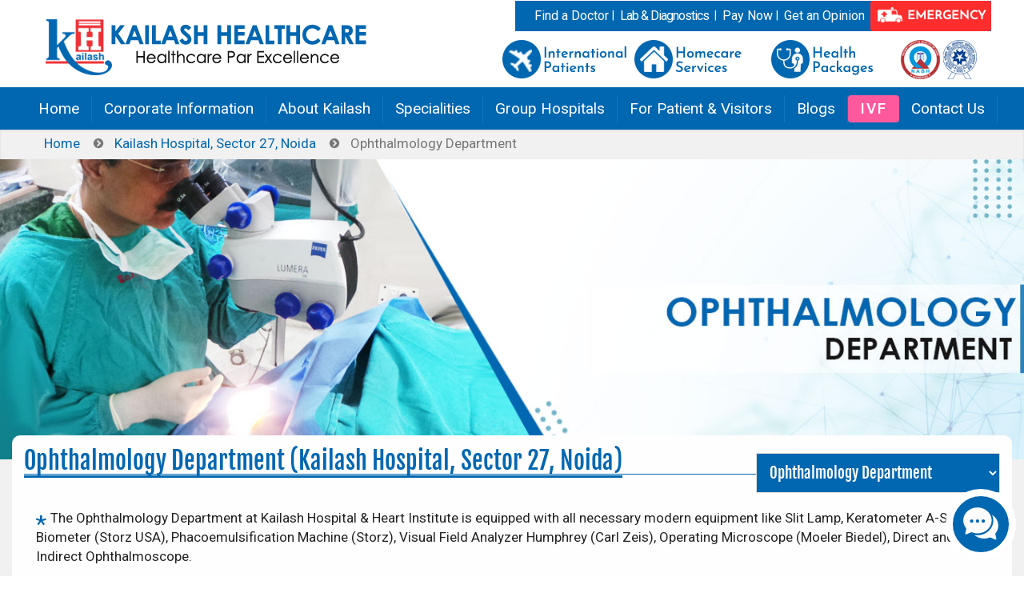

--- FILE ---
content_type: text/html; charset=utf-8
request_url: https://kailashhealthcare.com/Specialities/ophthalmology
body_size: 19371
content:
<!DOCTYPE html>
<html lang="en">

<head>
    <script src="/Content/js/jquery.js"></script>
    <link rel="SHORTCUT ICON" href="/Content/images/logo.ico" />
    <meta name="viewport" content="width=device-width" />
    <meta name="viewport" content="width=device-width, initial-scale=1.0">

    <title>Best Eye care Hospital | Ophthalmologist &amp; Cataract Surgeons</title>
    <meta name="keywords" content="Best Ophthalmology hospital, best eye care, Cataract Surgeons, Glaucoma, Retinal Surgery, eye Surgeons/Ophthalmologist">
    <meta name="description" content="Ophthalmology at Kailash Hospital offers best eye care treatment for Cataract, Glaucoma, Retinal &amp; Uveitic diseases by retina &amp; eye Surgeons/Ophthalmologist.">

    <meta name="author" content="Kailash Healthcare">
    

    <link rel="preconnect" href="https://fonts.googleapis.com">
    <link rel="preconnect" href="https://fonts.gstatic.com" crossorigin>
    <link href="https://fonts.googleapis.com/css2?family=Fjalla+One&display=swap" rel="stylesheet">
    
    <link href="/Content/css/bootstrap.css" rel="stylesheet">
    
    <link href="/Content/style.css" rel="stylesheet">
    
    <link href="/Content/css/owl-carousel.css" rel="stylesheet">
    
    <link href="/Content/css/animate.min.css" rel="stylesheet">
    <link rel="stylesheet" type="text/css" href="/Content/rs-plugin/css/settings.css" media="screen" />
    <link href="/Content/css/flexslider.css" rel="stylesheet">
    <link href="/Content/css/slick-theme.css" rel="stylesheet" />
    <link href="/Content/css/slick.css" rel="stylesheet" />

    <link href="/Content/css/animate.min.css" rel="stylesheet">
    <link href="/Content/css/prettyPhoto.css" rel="stylesheet">
    <link rel="preconnect" href="https://fonts.googleapis.com">
    <link rel="preconnect" href="https://fonts.gstatic.com" crossorigin>
    <link href="https://fonts.googleapis.com/css2?family=Roboto:wght@300;400;500;900&display=swap" rel="stylesheet">



        <link rel="canonical" href="https://www.kailashhealthcare.com/Specialities/ophthalmology" />

    <meta name="ogtitle" property="og:title" content="Best Eye care Hospital | Ophthalmologist &amp; Cataract Surgeons" />
    <meta name="ogdescription" property="og:description" content="Ophthalmology at Kailash Hospital offers best eye care treatment for Cataract, Glaucoma, Retinal &amp; Uveitic diseases by retina &amp; eye Surgeons/Ophthalmologist." />
    <meta property="og:type" content="website" />
    <meta property="og:url" content="https://www.kailashhealthcare.com/Specialities/ophthalmology" />
    <meta name="ogimage" property="og:image" content="https://www.kailashhealthcare.com/Content/images/thumb/Ophthalmology-Department.jpg" />
    <meta property="og:site_name" content="Kailash Healthcare Limited" />


    <meta name="twitter:card" content="summary_large_image" />
    <meta name="twitter:site" content="KailashHealth">
    <meta name="twitter:title" content="Best Eye care Hospital | Ophthalmologist &amp; Cataract Surgeons">
    <meta name="twitter:description" content="Ophthalmology at Kailash Hospital offers best eye care treatment for Cataract, Glaucoma, Retinal &amp; Uveitic diseases by retina &amp; eye Surgeons/Ophthalmologist.">
    <meta name="twitter:creator" content="KailashHealth">
    <meta name="twitter:image" content="https://www.kailashhealthcare.com/Content/images/thumb/Ophthalmology-Department.jpg">
    <meta name="twitter:domain" content="kailashhealthcare.com">

    <style type="text/css">
        .error, .msg {
            color: red;
        }

        .msgfont {
            font-size: 13pt;
        }
    </style>
    <!-- Global site tag (gtag.js) - Google Analytics -->
    <script async src="https://www.googletagmanager.com/gtag/js?id=UA-72005499-1"></script>
    <script>
        window.dataLayer = window.dataLayer || [];
        function gtag() { dataLayer.push(arguments); }
        gtag('js', new Date());

        gtag('config', 'UA-72005499-1');
    </script>

    <script type="application/ld+json">
    {
      "@context": "https://schema.org",
      "@type": "MedicalOrganization",
      "name": "Kailash Hospital",
      "url": "https://www.kailashhealthcare.com/",
      "logo": "https://www.kailashhealthcare.com/Content/images/logo.png",
      "contactPoint": [{
        "@type": "ContactPoint",
        "telephone": "0120 244 4444",
        "contactType": "customer service",
        "areaServed": "IN",
        "availableLanguage": ["en","Hindi"]
      },{
        "@type": "ContactPoint",
        "telephone": "0120 2466666",
        "contactType": "Enquiry",
        "areaServed": "IN",
        "availableLanguage": ["en","Hindi"]
      },{
        "@type": "ContactPoint",
        "telephone": "9990444444",
        "contactType": "emergency",
        "areaServed": "IN",
        "availableLanguage": ["en","Hindi"]
      }],
      "sameAs": [
        "https://www.facebook.com/KailashHospitals",
        "https://twitter.com/KailashHealth",
        "https://www.instagram.com/kailashhealthcare/",
        "https://www.youtube.com/channel/UCDHuTvOaYvbFH7GI7ZKE6-g",
        "https://in.linkedin.com/company/kailash-healthcare-ltd"        
      ]
    }

    </script>
    <!-- Google Tag Manager ----------------------------------------------------------------------------------------------------------------------------------->
    <script>
        (function (w, d, s, l, i) {
            w[l] = w[l] || []; w[l].push({
                'gtm.start':
            new Date().getTime(), event: 'gtm.js'
            });
            var f = d.getElementsByTagName(s)[0],
            j = d.createElement(s), dl = l != 'dataLayer' ? '&l=' + l : ''; j.async = true; j.src =
            'https://www.googletagmanager.com/gtm.js?id=' + i + dl; f.parentNode.insertBefore(j, f);
        })(window, document, 'script', 'dataLayer', 'GTM-PCFDT4F');
    </script>
    <!-- End Google Tag Manager ------------------------------------------------------------------------------------------------------------------------------->

    <!-- Google tag (gtag.js) --------------------------------------------------------------------------------------------------------------------------------->
    <script async src="https://www.googletagmanager.com/gtag/js?id=AW-685115671"></script>
    <script>
        window.dataLayer = window.dataLayer || [];
        function gtag() { dataLayer.push(arguments); }
        gtag('js', new Date());
        gtag('config', 'AW-685115671');
    </script>


    <!-- Meta Pixel Code -->


    <!-- End Meta Pixel Code -->


    <!-- Code To convert http to https ----------------------------------------------------------------------------------------------------------------------->
    <script type="text/javascript">
        //alert(window.location.href);

        var url = new URL(window.location.href);
        var searchParams = url.searchParams;
        var urlpara = searchParams.get('fbclid'); // 'to remove this facebook parameter'        
        var urlparasource = searchParams.get('utm_source'); // 'to remove this facebook parameter'   

        //////if (urlpara != null)
        //////{          
        //////   searchParams.delete('fbclid');
        //////   location.replace(url);
        //////}

        //////if (urlparasource != null) {            
        //////    searchParams.delete('utm_source');
        //////    var pathname = new URL(url).pathname;            
        //////    location.replace(pathname);
        //////}

        var str = window.location.href;
        var strarr = str.split('/');

        //====to change old url into new url
        if (strarr[2] != null) {
            if (strarr[2].length == 21) {
                if (strarr[2].substring(0, strarr[2].length).toUpperCase() == "KAILASHHEALTHCARE.COM") {
                    str = str.replace("kailashhealthcare.com", "www.kailashhealthcare.com");
                    location.replace(str);
                }
            }
        }

        //====to change old url into new url
        if (strarr[3] != null) {

            //====to change old url of VIEW CAREER page        
            if (strarr[3].toUpperCase() == "VIEWCAREER.ASPX") {
                location.replace("https://www.kailashhealthcare.com/Career-Kailash-Hospital");

            }    //====to change old url of DEFAULT page

            if (strarr[3].length >= 12) {
                if (strarr[3].substring(0, 12).toUpperCase() == "DEFAULT.ASPX") {
                    location.replace("https://www.kailashhealthcare.com");
                }
            }   //====to change old url of NEWS UPDATE page   

            if (strarr[3].length >= 15) {
                if (strarr[3].substring(0, 15).toUpperCase() == "NEWSUPDATE.ASPX") {
                    location.replace("https://www.kailashhealthcare.com/News-Update");
                }
            }   //====to change old url of DOCTOR PROFILE page   

            if (strarr[3].length >= 18) {
                if (strarr[3].substring(0, 18).toUpperCase() == "DOCTORPROFILE.ASPX") {
                    location.replace("https://www.kailashhealthcare.com/FindDoctor");
                }
            }   //====to change old url of EVENT GALLERY IMAGE page      

            if (strarr[3].length >= 22) {
                if (strarr[3].substring(0, 22).toUpperCase() == "EVENTGALLERYIMAGE.ASPX") {
                    location.replace("https://www.kailashhealthcare.com/Patient/EventGallery");
                }
            }   //====to change old url of PATIENT TESTIMONIAL DETAILS page                    

            if (strarr[3].length >= 23) {
                if (strarr[3].substring(0, 23).toUpperCase() == "KHBOOKAPPOINTMENT1.ASPX") {
                    location.replace("https://www.kailashhealthcare.com/FindDoctor");
                }
            }

            if (strarr[3].length >= 30) {
                if (strarr[3].substring(0, 30).toUpperCase() == "PATIENTTESTIMONIALDETAILS.ASPX") {
                    location.replace("https://www.kailashhealthcare.com/Patient/PatientTestimonial");
                }
            }   //====to change old url of Doctor Video Health Tips Details page        

            if (strarr[3].length >= 33) {
                if (strarr[3].substring(0, 33).toUpperCase() == "DOCTORVIDEOHEALTHTIPSDETAILS.ASPX") {
                    location.replace("https://www.kailashhealthcare.com/DoctorsHealthTips");
                }
            }
        }

        if (strarr[3].toUpperCase() == "KHBOOKAPPOINTMENT1.ASPX") {
            location.replace("https://www.kailashhealthcare.com/FindDoctor");
        }
        else if (str.toUpperCase() == "HTTPS://KAILASHHEALTHCARE.COM/" || str.toUpperCase() == "HTTP://KAILASHHEALTHCARE.COM/" || str.toUpperCase() == "HTTPS://KAILASHHEALTHCARE.COM/HOME" || str.toUpperCase() == "HTTPS://WWW.KAILASHHEALTHCARE.COM/HOME") {
            location.replace("https://www.kailashhealthcare.com/");
        }
        else if (str.toUpperCase() == "HTTP://KAILASHHEALTHCARE.COM/HOME" || str.toUpperCase() == "HTTP://WWW.KAILASHHEALTHCARE.COM/HOME" || str.toUpperCase() == "HTTPS://KAILASHHEALTHCARE.COM/HOMEPAGE") {
            location.replace("https://www.kailashhealthcare.com/");
        }

        else if (str.substring(0, 5).toUpperCase() == "HTTPS") {
            //nothing            
        }
        else {

            if (str.substring(7, 16) == "localhost" || str.substring(8, 17) == "localhost") {
                //==nothing
            }
            else {
                str.substring(0, 4).toUpperCase().replace("HTTP", "https");
                str = str.substring(0, 4).toUpperCase().replace("HTTP", "https:") + str.substring(5, str.length);
                location.replace(str);
            }
        }
        //$('#lnkcanonical').attr('href', str);
    </script>
    <!-- End Code To convert http to https -->

</head>
<body>
    <!-- Google Tag Manager (noscript) -->
    <noscript>
        <iframe src="https://www.googletagmanager.com/ns.html?id=GTM-PCFDT4F"
            height="0" width="0" style="display: none; visibility: hidden"></iframe>
    </noscript>
    <noscript>
        <img height="1" width="1" style="display: none"
            src="https://www.facebook.com/tr?id=1888523341618700&ev=PageView&noscript=1" />
    </noscript>

    <!-- End Google Tag Manager (noscript) -->
    <div id="partialView">
        <!--Top Menu -->


<style>
    @media (min-width: 768px) {
        .col-dsm-2 {
            width: 10.2888889%;
        }
    }
</style>

<!-- Modal -->
<div class="modal fade" id="exampleModal" tabindex="-1" role="dialog" aria-labelledby="exampleModalLabel" aria-hidden="true">
    <div class="modal-dialog" role="document">
        <div class="modal-content">
            <div class="modal-body nopadding">
                <!-- <button type="button" class="close" data-dismiss="modal" aria-label="Close">
          <span aria-hidden="true">&times;</span>
        </button>-->
                <table class="table table-bordered">
                    <tbody>
                        <tr class="emergency-heading">
                            <th class="text-center txtsize2_4">Location</th>
                            <th class="text-center txtsize2_4">Phone No.</th>
                        </tr>
                        <tr>
                            <td class="w50per">Kailash Hospital, Sector 27, Noida</td>
                            <td class="text-center"><a href="Tel:01202444444">+(91)-(0120)-2444444</a> / <a href="Tel:01202466666">2466666 </a>
                                / <a href="Tel:9990444444">9990444444 <a style="color:#5c5c5c">(Ambulance)</a> </a>
                            </td>
                        </tr>
                        <tr>
                            <td class="w50per">Kailash Hospital, Greater Noida</td>
                            <td class="text-center">
                                <a href="Tel:01202327799">+(91)-(0120)2327799</a>
                                /<a href="Tel:09990222222"> 09990222222 <a style="color:#5c5c5c">(Ambulance)</a></a>
                            </td>
                        </tr>
                        <tr>
                            <td class="w50per">Kailash Hospital, Jewar (U.P.)</td>
                            <td class="text-center"><a href="Tel:05738273333">05738273333</a> / <a href="Tel:7060255555">7060255555 </a></td>
                        </tr>
                        <tr>
                            <td class="w50per">Kailash Hospital, Khurja</td>
                            <td class="text-center"><a href="Tel:05738255555">05738-255555</a> / <a href="Tel:09999998804">09999998804</a></td>
                        </tr>
                        <tr>
                            <td class="w50per">Kailash Hospital, Dehradun</td>
                            <td class="text-center"><a href="Tel:01352663000">0135-2663000</a> / <a href="Tel:01352662244">2662244</a></td>
                        </tr>
                        <tr>
                            <td class="w50per">Kailash Hospital &amp; Neuro Institute, Sector 71, Noida</td>
                            <td class="text-center"><a href="Tel:01202222222">0120-2222222</a> / <a href="Tel:01202484444">2484444</a>
                                / <a href="Tel:09811223388">09811223388 <a style="color:#5c5c5c">(Ambulance)</a></a>
                            </td>
                        </tr>
                    </tbody>
                </table>
            </div>
        </div>
    </div>
</div>
<!-- End Modal -->

<header>
    <!-- end topbar -->
    <div class="container nopadding">
        <div class="navbar dev navbar-default">
            <div class="navbar-header">
                <a href="https://www.kailashhealthcare.com">
                    <img src="/Content/images/logo.png" class="img-responsive logo"  Alt="Kailash Hospital – Best Hospital in Noida"/>
                </a>
            </div>
            <!-- end navbar-header -->
            <div class="callus pull-right  txt-white">
                
                <span class="topnav"><a href="/FindDoctor" class="plr-5">Find a Doctor </a></span>|
                        <span class="topnav"><a href="/Lab-Reports" class="ls-1 plr-5">Lab & Diagnostics</a></span> |
                       
                <span class="topnav"><a href="/Service/PayNow" class="plr-5">Pay Now </a></span>|
                        

                <span class="topnav"><a href="/SecondOpnion" class="plr-5">Get an Opinion </a></span>
                <div class="ph txt-white">
                    <span class="topnav"><a href="/international" class="ls-1 plr-5">International</a> | <a href="/khhomecare/index.aspx" class="ls-1 plr-5">Homecare Services</a> | <a href="/Healthpackagesnew/index.aspx" class="ls-1 plr-5">Health Packages </a></span>
                    <!--  <span><a href="#" class=""> <img src="images/android.png" /> </a></span> 
                            <span><a href="#" class=""> <img src="images/apple.png" /> </a></span> -->
                </div>

                <span class="btn emergencybtn">
                    <a href="#" data-toggle="modal" data-target="#exampleModal">
                        <img src="/Content/images/ambulance-icon.png" alt="Kailash Hospital  - Emergency Center Number"/>
                        <strong>EMERGENCY</strong></a> </span>
            </div>

            <div class="navbar-collapse collapse navbar-right">
                <ul class="nav navbar-nav mt-10">

                    <a href="/international">
                        <img src="/Content/images/international.png" Alt="International Patients"/></a>
                    
                    <a href="/khhomecare/index.aspx">
                        <img src="/Content/images/homecare.png" Alt="Homecare Service"/></a>
                    <a href="/Healthpackagesnew/index.aspx">
                        <img src="/Content/images/healthcheckup.png" Alt="Health Package"/></a>

                    <img src="/Content/images/nabh-nabl.png" Alt="NABL & NABH Hospital"/>
                </ul>

                <!-- end navbar-nav -->
            </div>
            <!-- #navbar-collapse-1 -->

        </div>
        <!-- end navbar dev navbar-default -->
    </div>
    <!-- end container -->
</header>

<header id="header-style-1" class="header_center">
    <div class="">
        <nav class="navbar dev navbar-default">
            <div class="navbar-header">
                <button type="button" data-toggle="collapse" data-target="#navbar-collapse-1" class="navbar-toggle">
                    <span class="icon-bar"></span><span class="icon-bar"></span><span class="icon-bar"></span>
                </button>
            </div>
            <!-- end navbar-header -->

            <div id="navbar-collapse-1" class="navbar-collapse collapse">
                <ul class="nav navbar-nav">
                    <li><a href="https://www.kailashhealthcare.com">Home</a></li>
                    <li class="dropdown"><a href="#" data-toggle="dropdown" class="dropdown-toggle">Corporate Information </a>
                        <ul class="dropdown-menu" role="menu">
                            <li class="dropdown-submenu"><a href="#">Corporate Information</a>
                                <ul class="dropdown-menu">
                                    <li><a href="/Healthcare-pvt-ltd">Kailash Healthcare Ltd</a></li>
                                    <li><a href="/uma-medicare-ltd">Uma Medicare Ltd</a></li>
                                    <li><a href="/kailash-hospitals-ltd">Kailash Hospitals Ltd</a></li>
                                </ul>
                            </li>
                            
                            <li class="dropdown-submenu"><a href="/empanlled-company">Empanelled companies</a></li>
                           
                            <li class="dropdown-submenu"><a href="/BioMedicalWaste">Bio-Medical Waste</a></li>
                        </ul>
                    </li>
                    <li class="dropdown"><a href="#" data-toggle="dropdown" class="dropdown-toggle">About Kailash </a>
                        <ul class="dropdown-menu" role="menu">
                            <li class="dropdown-submenu"><a href="/AboutUs/InfrastructureFacility">Infrastructure & Facility</a></li>
                            <li class="dropdown-submenu"><a href="/AboutUs/QualityAccreditations">Quality & Accreditations</a></li>
                            <li class="dropdown-submenu"><a href="/AboutUs/MissionVision">Vision & Mission</a></li>
                        </ul>
                    </li>
                    
                    <li class="dropdown dev-fw"><a href="/Specialities-of-Kailash-Hospital-Noida" data-toggle="dropdown" class="dropdown-toggle" onclick="myFunction()">Specialities</a>
                        <ul class="dropdown-menu">
                            <li>
                                <div class="dev-content">
                                    <div class="row">
                                            <ul class="col-sm-3 plr-5">
                                                
                                                <li><a href="/Specialities/Anesthesiology-and-Critical-Care">Anesthesiology &amp; Critical Care</a></li>
                                            </ul>                                
                                            <ul class="col-sm-3 plr-5">
                                                
                                                <li><a href="/Specialities/Cardiology-Noida">Cardiology</a></li>
                                            </ul>                                
                                            <ul class="col-sm-3 plr-5">
                                                
                                                <li><a href="/Specialities/Cardiothoracic-and-Vascular-Surgery">Cardiothoracic &amp; Vascular Surgery</a></li>
                                            </ul>                                
                                            <ul class="col-sm-3 plr-5">
                                                
                                                <li><a href="/Specialities/Child-Psychology">Child Psychology and Education</a></li>
                                            </ul>                                
                                            <ul class="col-sm-3 plr-5">
                                                
                                                <li><a href="/Specialities/Clinical-Psychologist">Clinical Psychologist</a></li>
                                            </ul>                                
                                            <ul class="col-sm-3 plr-5">
                                                
                                                <li><a href="/Specialities/Dental-Hospital-Noida">Dental</a></li>
                                            </ul>                                
                                            <ul class="col-sm-3 plr-5">
                                                
                                                <li><a href="/Specialities/Dermatology-skin-specialist">Dermatology (Skin)</a></li>
                                            </ul>                                
                                            <ul class="col-sm-3 plr-5">
                                                
                                                <li><a href="/Specialities/dietician-in-noida">Dietetics</a></li>
                                            </ul>                                
                                            <ul class="col-sm-3 plr-5">
                                                
                                                <li><a href="/Specialities/Emergency-Medical-Services">Emergency Medical Services</a></li>
                                            </ul>                                
                                            <ul class="col-sm-3 plr-5">
                                                
                                                <li><a href="/Specialities/Endocrinology">Endocrinology</a></li>
                                            </ul>                                
                                            <ul class="col-sm-3 plr-5">
                                                
                                                <li><a href="/Specialities/ent-specialist-noida">ENT</a></li>
                                            </ul>                                
                                            <ul class="col-sm-3 plr-5">
                                                
                                                <li><a href="/Specialities/Fetal-Medicine">Fetal Medicine &amp; Medical Genetics</a></li>
                                            </ul>                                
                                            <ul class="col-sm-3 plr-5">
                                                
                                                <li><a href="/Specialities/Gastroenterologist-Noida">Gastro Sciences</a></li>
                                            </ul>                                
                                            <ul class="col-sm-3 plr-5">
                                                
                                                <li><a href="/Specialities/general-surgery">General Surgery</a></li>
                                            </ul>                                
                                            <ul class="col-sm-3 plr-5">
                                                
                                                <li><a href="/Specialities/gynae-laparoscopic-surgeon">Gynae Laparoscopic Surgery</a></li>
                                            </ul>                                
                                            <ul class="col-sm-3 plr-5">
                                                
                                                <li><a href="/Specialities/hematology-blood-disorders">Hematology</a></li>
                                            </ul>                                
                                            <ul class="col-sm-3 plr-5">
                                                
                                                <li><a href="/Specialities/In-Vitro-Fertilization-IVF-Noida">In Vitro Fertilization (IVF)</a></li>
                                            </ul>                                
                                            <ul class="col-sm-3 plr-5">
                                                
                                                <li><a href="/Specialities/physician">Internal Medicine/Physicians</a></li>
                                            </ul>                                
                                            <ul class="col-sm-3 plr-5">
                                                
                                                <li><a href="/Specialities/Interventional-Radiology">Interventional Radiology</a></li>
                                            </ul>                                
                                            <ul class="col-sm-3 plr-5">
                                                
                                                <li><a href="/Specialities/laboratory">Laboratory Medicine</a></li>
                                            </ul>                                
                                            <ul class="col-sm-3 plr-5">
                                                
                                                <li><a href="/Specialities/laparoscopic-surgeons-noida">Laparoscopic Surgery</a></li>
                                            </ul>                                
                                            <ul class="col-sm-3 plr-5">
                                                
                                                <li><a href="/Specialities/maxillo-facial-surgeon">Maxillo - Facial Surgeon</a></li>
                                            </ul>                                
                                            <ul class="col-sm-3 plr-5">
                                                
                                                <li><a href="/Specialities/neonatology">Neonatology</a></li>
                                            </ul>                                
                                            <ul class="col-sm-3 plr-5">
                                                
                                                <li><a href="/Specialities/nephrologist-in-noida">Nephrology</a></li>
                                            </ul>                                
                                            <ul class="col-sm-3 plr-5">
                                                
                                                <li><a href="/Specialities/neurologist-in-noida">Neurology</a></li>
                                            </ul>                                
                                            <ul class="col-sm-3 plr-5">
                                                
                                                <li><a href="/Specialities/neurosurgery">Neurosurgery</a></li>
                                            </ul>                                
                                            <ul class="col-sm-3 plr-5">
                                                
                                                <li><a href="/Specialities/gynaecologist-in-noida">Obstetrics and Gynaecology</a></li>
                                            </ul>                                
                                            <ul class="col-sm-3 plr-5">
                                                
                                                <li><a href="/Specialities/oncology-cancer-hospital">Oncology (Cancer)</a></li>
                                            </ul>                                
                                            <ul class="col-sm-3 plr-5">
                                                
                                                <li><a href="/Specialities/ophthalmology">Ophthalmology Department</a></li>
                                            </ul>                                
                                            <ul class="col-sm-3 plr-5">
                                                
                                                <li><a href="/Specialities/orthopedic-surgery">Orthopedics</a></li>
                                            </ul>                                
                                            <ul class="col-sm-3 plr-5">
                                                
                                                <li><a href="/Specialities/paediatric-cardiology-noida">Paediatric Cardiology</a></li>
                                            </ul>                                
                                            <ul class="col-sm-3 plr-5">
                                                
                                                <li><a href="/Specialities/paediatric-gastroenterologist">Paediatric Gastroenterologist</a></li>
                                            </ul>                                
                                            <ul class="col-sm-3 plr-5">
                                                
                                                <li><a href="/Specialities/Paediatric-Hemato-Oncology">Paediatric Hemato Oncology</a></li>
                                            </ul>                                
                                            <ul class="col-sm-3 plr-5">
                                                
                                                <li><a href="/Specialities/Paediatric-Nephrology">Paediatric Nephrology</a></li>
                                            </ul>                                
                                            <ul class="col-sm-3 plr-5">
                                                
                                                <li><a href="/Specialities/Paediatric-Neurology">Paediatric Neurology</a></li>
                                            </ul>                                
                                            <ul class="col-sm-3 plr-5">
                                                
                                                <li><a href="/Specialities/pediatric-surgery">Paediatric Surgery</a></li>
                                            </ul>                                
                                            <ul class="col-sm-3 plr-5">
                                                
                                                <li><a href="/Specialities/pediatric-child-specialist">Paediatrics</a></li>
                                            </ul>                                
                                            <ul class="col-sm-3 plr-5">
                                                
                                                <li><a href="/Specialities/physiotherapy-and-rehabilitation">Physiotherapy &amp; Rehabilitation</a></li>
                                            </ul>                                
                                            <ul class="col-sm-3 plr-5">
                                                
                                                <li><a href="/Specialities/plastic-surgery">Plastic Surgery</a></li>
                                            </ul>                                
                                            <ul class="col-sm-3 plr-5">
                                                
                                                <li><a href="/Specialities/psychiatry-psychology">Psychiatry &amp; Psychology</a></li>
                                            </ul>                                
                                            <ul class="col-sm-3 plr-5">
                                                
                                                <li><a href="/Specialities/pulmonary-and-sleep-medicine">Pulmonary &amp; Sleep Medicine</a></li>
                                            </ul>                                
                                            <ul class="col-sm-3 plr-5">
                                                
                                                <li><a href="/Specialities/radio-diagnosis">Radio Diagnosis</a></li>
                                            </ul>                                
                                            <ul class="col-sm-3 plr-5">
                                                
                                                <li><a href="/Specialities/speech-therapist-and-audiologist">Speech Therapist &amp; Audiologist</a></li>
                                            </ul>                                
                                            <ul class="col-sm-3 plr-5">
                                                
                                                <li><a href="/Specialities/Thoracic-Surgery">Thoracic Surgery</a></li>
                                            </ul>                                
                                            <ul class="col-sm-3 plr-5">
                                                
                                                <li><a href="/Specialities/transfusion-medicine">Transfusion Medicine</a></li>
                                            </ul>                                
                                            <ul class="col-sm-3 plr-5">
                                                
                                                <li><a href="/Specialities/urologist-in-noida">Urology</a></li>
                                            </ul>                                
                                    </div>
                                    <!-- end row -->
                                </div>
                                <!-- end dev-content -->
                            </li>
                        </ul>
                        <!-- end drop down menu -->
                    </li>
                    <li class="dropdown dev-fw"><a href="#" data-toggle="dropdown" class="dropdown-toggle">Group Hospitals </a>
                        <ul class="dropdown-menu" role="menu">
                            <li class="dropdown-submenu">
                                <div class="col-dsm-2 mb-10 ml-10 nopadding white-bg">
                                    <a href="/Kailash-Hospital-Noida" target="_blank">
                                        <img class="img-thumbnail" src="/Content/images/GH-H-Noida-Thumb.png" alt="Kailash Hospital & Heart Institute, Noida Sector 27">
                                        <h3 class="text-center mt-0">
                                        Sector 27, Noida</a></h3>
                                </div>
                                <div class="col-dsm-2 mb-10 ml-10 nopadding white-bg">
                                    <a href="/Kailash-Hospital-Greater-Noida" target="_blank">
                                        <img class="img-thumbnail" src="/Content/images/GH-H-gnoida-Thumb.png" alt="Kailash Hospital Greater Noida">
                                        <h3 class="text-center mt-0">
                                        Greater Noida</a></h3>
                                </div>
                                <div class="col-dsm-2 mb-10 ml-10 nopadding white-bg">
                                    <a href="/Kailash-Hospital-Jewar" target="_blank">
                                        <img class="img-thumbnail" src="/Content/images/GH-H-jewar-Thumb.png" alt="Kailash HospitalJewar">
                                        <h3 class="text-center mt-0">
                                        Jewar</a></h3>
                                </div>
                                <div class="col-dsm-2 mb-10 ml-10 nopadding white-bg">
                                    <a href="/Kailash-Hospital-Khurja" target="_blank">
                                        <img class="img-thumbnail" src="/Content/images/GH-H-Khurja-Thumb.png" alt="Kailash HospitalKhurja">
                                        <h3 class="text-center mt-0">
                                        Khurja</a></h3>
                                </div>
                                <div class="col-dsm-2 mb-10 ml-10 nopadding white-bg">
                                    <a href="/Kailash-Hospital-Neuro-Institute" target="_blank">
                                        <img class="img-thumbnail" src="/Content/images/GH-H-khni-Thumb.png" alt="Kailash Hospital&Neuro Institute">
                                        <h3 class="text-center mt-0">
                                        Sector 71, Noida</a></h3>
                                </div>
                                <div class="col-dsm-2 mb-10 ml-10 nopadding white-bg">
                                    <a href="/Kailash-Hospital-Dehradun" target="_blank">
                                        <img class="img-thumbnail" src="/Content/images/GH-H-doon-Thumb.png" alt="Kailash Hospital Dehradun">
                                        <h3 class="text-center mt-0">
                                        Dehradun</a></h3>
                                </div>
                                <div class="col-dsm-2 mb-10 ml-10 nopadding white-bg">
                                    <a href="https://www.kailashdeepakhospital.com/" target="_blank">
                                        <img class="img-thumbnail" src="/Content/images/GH-H-kdh-Thumb.png" alt="Kailash Deepak Hospital – Best Hospital in East Delhi">
                                        <h3 class="text-center mt-0">
                                        Delhi</a></h3>
                                </div>
                                <div class="col-dsm-2 mb-10 ml-10 nopadding white-bg">
                                    <a href="http://www.kailashhealthvillage.com/" target="_blank">

                                        <img class="img-thumbnail" src="/Content/International/images/health-village.jpg" alt="Kailash Health Village - #1 Ayurveda Center in Noida">
                                        <h3 class="text-center mt-0"><a>Health Village</a></h3>
                                </div>
                                <div class="col-dsm-2 mb-10 ml-10 nopadding white-bg">
                                    <a href="http://www.kailashnaturopathy.com/" target="_blank">
                                        <img class="img-thumbnail" src="/Content/International/images/naturapthy.jpg" alt="Kailash Institute of Naturopathy, Ayurveda & Yoga Greater Noida">
                                        <h3 class="text-center mt-0">
                                            <a>Naturopathy</a></h3>
                                </div>
                            </li>
                        </ul>
                        <!-- end drop down menu -->
                    </li>
                    <li class="dropdown"><a href="#" data-toggle="dropdown" class="dropdown-toggle">For Patient & Visitors</a>
                        <ul class="dropdown-menu" role="menu">
                            <li><a href="/Doctors-OPD-Timing">OPD Timings </a></li>
                            <li><a href="/Lab-Reports">Lab & Diagnostics Reports  </a></li>
                            <li><a href="/Category-of-Rooms-Price">Categories Of Rooms </a></li>
                            <li><a href="/Ambulance-Services">Ambulance Services </a></li>
                            <li><a href="/Emergency">24 X 7 Emergency Department </a></li>
                            <li><a href="/News-Gallery">Press Release </a></li>
                            <li><a href="/News-Update">News Update</a></li>
                            
                            <li><a href="/Healthpackagesnew/index.aspx">Health Packages</a></li>
                            <li><a href="/PatientTestimonial">Patient Testimonial</a></li>
                            <li><a href="/DoctorsHealthTips">Doctor Health Tips</a></li>
                            <li><a href="/Patient/EventGallery">Event Gallery</a></li>
                            <li><a href="/PatientReviews-Feedback">Patient Reviews &amp; FeedBack</a></li>
                            <li><a href="https://www.kailashhealthcare.com/Kailash_Virtual_Tour.html">Virtual Tour</a></li>
                            <li><a href="/TPA">TPA</a></li>
                            <li><a href="https://www.kailashhealthcare.com/khhomecare/index.aspx">Home Care</a></li>
                            <li><a href="/rare-cases/">Case Study</a></li>
                        </ul>
                    </li>
                    <li class="dropdown"><a href="/blog" >Blogs</a>
                        
                    </li>
                    <li class="dropdown mob"><a style="background: #ff599e; border: none; border-radius: 4px;color: white !important;font-weight: 500;letter-spacing: 2px; width:67px;" href="/ivf">IVF</a> 
                    </li>  
                     <li class="dropdown desk"><a style="background: #ff599e; border: none; border-radius: 4px;color: white !important;font-weight: 500;letter-spacing: 2px;" href="/ivf"  target="_blank">IVF</a> 
                    </li>  
                    
                    <li><a href="/ContactUs">Contact Us</a></li>
                    
                </ul>
                <!-- end navbar-nav -->
            </div>
            <!-- #navbar-collapse-1 -->
        </nav>
        <!-- end navbar dev navbar-default -->
    </div>
    <!-- end container -->
</header>

        
        <!--End Of Top Menu -->
        
<style type="text/css">
    .colored-heading {
        font-size: 3rem !important;
    }
</style>

<script type="application/ld+json">
{
    "@context" : "https://schema.org/", 
    "@type" : "Product", 
	 "name" : "Ophthalmology Department", 
	 "image" : "https://www.kailashhealthcare.com/UserFiles/Department/8f10b234-6c74-466f-b726-466ff51d68f2BANNER.jpg", 
	 "description" : "Ophthalmology at Kailash Hospital offers best eye care treatment for Cataract, Glaucoma, Retinal & Uveitic diseases by retina & eye Surgeons/Ophthalmologist.", 
    "brand" : 
        {
            "@type" : "Brand",
            "name" : "Kailash Hospital"
        },
    "aggregateRating" : 
        {
            "@type" : "AggregateRating",
            "ratingValue" : "4.8",
            "ratingCount" : "2547"
        }
}
</script>

<script type="application/ld+json">
{
  "@context" : "https://schema.org/", 
  "@type" : "BreadcrumbList", 
  "itemListElement" : [{
  "@type" : "ListItem", 
  "position" : 1, 
  "name" : "Home",
  "item" : "https://www.kailashhealthcare.com/"  
  },
    {
    "@type" : "ListItem", 
    "position" : 2, 
	"name" : "Kailash Hospital, Sector 27, Noida", 
	"item" : "https://www.kailashhealthcare.com/Kailash-Hospital-Noida "
	},
	{ 	
	"@type" : "ListItem", 
	"position" : "3", 
	"name" : "Ophthalmology Department", 
	"item" : "https://www.kailashhealthcare.com/Specialities/ophthalmology" 
  }]
}
</script>

<script type="application/ld+json">
{
  	"@context": "https://schema.org",
  	"@type": "FAQPage",
  	"mainEntity": [
			{
			"@type" : "Question", 
			"name" : "Dr. Atul Singh ", 
					"acceptedAnswer" : { 
					"@type" : "Answer", 
					"text" : "<strong>Areas of Expertise:</strong><br/> Cataract, Glaucoma & Refractive Surgery <br/> <br/> <a href='https://www.kailashhealthcare.com/Noida27-Ophthalmology-DrAtulSingh'>View Profile</a>"
				}
			},
			{
			"@type" : "Question", 
			"name" : "Dr. J L Goyal", 
					"acceptedAnswer" : { 
					"@type" : "Answer", 
					"text" : "<strong>Areas of Expertise:</strong><br/> Ophthalmology <br/> <br/> <a href='https://www.kailashhealthcare.com/Noida27-Ophthalmology-DrJLGoyal'>View Profile</a>"
				}
			},
			{
			"@type" : "Question", 
			"name" : "Dr. Urvashi Goja", 
					"acceptedAnswer" : { 
					"@type" : "Answer", 
					"text" : "<strong>Areas of Expertise:</strong><br/> Retina Specialist <br/> <br/> <a href='https://www.kailashhealthcare.com/Noida27-Ophthalmology-DrUrvashiGoja'>View Profile</a>"
				}
			},
			{
			"@type" : "Question", 
			"name" : "Dr. Divya Jyoti Arora", 
					"acceptedAnswer" : { 
					"@type" : "Answer", 
					"text" : "<strong>Areas of Expertise:</strong><br/> Cataract & Anterior Segment <br/> <br/> <a href='https://www.kailashhealthcare.com/Noida27-Ophthalmology-DrDivyaJyotiArora'>View Profile</a>"
				}
			},
			{
			"@type" : "Question", 
			"name" : "Dr. Kunal Singh", 
					"acceptedAnswer" : { 
					"@type" : "Answer", 
					"text" : "<strong>Areas of Expertise:</strong><br/> Cataract & Refractive Surgery <br/> <br/> <a href='https://www.kailashhealthcare.com/Noida27-Ophthalmology-DrKunalSingh'>View Profile</a>"
				}
			},
			{
			"@type" : "Question", 
			"name" : "Dr. Silkee Singla", 
					"acceptedAnswer" : { 
					"@type" : "Answer", 
					"text" : "<strong>Areas of Expertise:</strong><br/> Cataract, Lasik and Medical Retina Specialist  <br/> <br/> <a href='https://www.kailashhealthcare.com/Noida27-Ophthalmology-DrSilkeeSingla'>View Profile</a>"
				}
			}
]
}
</script>

<section class="grey-white jt-shadow">
    <div class="container">
        <script src="/Content/Script/Services.js"></script>
        <div class="col-lg-12 nopadding">
            <ul class="breadcrumb">
                <li><a href="https://www.kailashhealthcare.com">Home</a></li>
                    <li><a href="/Kailash-Hospital-Noida">Kailash Hospital, Sector 27, Noida</a></li>
                    <li>Ophthalmology Department</li>
            </ul>
        </div>
    </div>
</section>
<section class="white-wrapper nopadding">
        <img src="/UserFiles/Department/8f10b234-6c74-466f-b726-466ff51d68f2BANNER.jpg"  style="width:100%" alt="Ophthalmology Department"/>
    </section>
<section class="grey-white nopadding ">
    <div class="container-fluid">
        <div class="white-bg plr-5 bounceInUp animated" style="border-radius: 10px; padding: 15px; margin-top: -30px;">
            <div class="col-lg-9 nopadding">
                <input id="HdnHospitalId" name="HdnHospitalId" type="hidden" value="1" />
                    <h1 class="colored-heading mb-0 mt-0"><span>Ophthalmology Department   (Kailash Hospital, Sector 27, Noida)</span></h1>         
            </div>
            <div class="col-lg-3 nopadding">

                <select class="form-control speciality_dropdown" id="ddlSpecialityId" name="ddlSpecialityId" onchange="callSpeciality(this.value)"><option value="1">Anesthesiology &amp; Critical Care</option>
<option value="2">Cardiology</option>
<option value="11">Cardiothoracic &amp; Vascular Surgery (CTVS) Deptt.</option>
<option value="13">Child Psychology and Special Education Services</option>
<option value="22">Clinical Psychologist</option>
<option value="12">Dental</option>
<option value="14">Dermatology (Skin)</option>
<option value="15">Dietetics</option>
<option value="16">Emergency Medical Services</option>
<option value="17">Endocrinology</option>
<option value="20">ENT</option>
<option value="21">Fetal Medicine &amp; Medical Genetics</option>
<option value="18">Gastro Sciences</option>
<option value="23">General Surgery</option>
<option value="24">Gynae Laparoscopic Surgery</option>
<option value="19">Hematology</option>
<option value="66">In Vitro Fertilization (IVF)</option>
<option value="26">Internal Medicine/Physicians</option>
<option value="61">Interventional Radiology (IR)</option>
<option value="28">Laboratory Medicine</option>
<option value="27">Laparoscopic Surgery (Minimal Access Surgery)</option>
<option value="48">Maxillo - Facial Surgeon</option>
<option value="29">Neonatology</option>
<option value="30">Nephrology</option>
<option value="31">Neurology</option>
<option value="32">Neurosurgery</option>
<option value="33">Obstetrics and Gynaecology</option>
<option value="34">Oncology (Cancer)</option>
<option selected="selected" value="35">Ophthalmology Department</option>
<option value="36">Orthopedics</option>
<option value="56">Paediatric Cardiology</option>
<option value="49">Paediatric Gastroenterology</option>
<option value="60">Paediatric Hemato Oncology</option>
<option value="59">Paediatric Nephrology</option>
<option value="62">Paediatric Neurology</option>
<option value="38">Paediatric Surgery</option>
<option value="37">Paediatrics</option>
<option value="41">Physiotherapy &amp; Rehabilitation</option>
<option value="42">Plastic Surgery</option>
<option value="53">Psychiatry &amp; Psychology</option>
<option value="43">Pulmonary &amp; Sleep Medicine</option>
<option value="39">Radio Diagnosis</option>
<option value="50">Speech Therapist &amp; Audiologist</option>
<option value="64">Thoracic Surgery</option>
<option value="44">Transfusion Medicine</option>
<option value="47">Urology</option>
</select>

            </div>
            <div class="container-fluid">
                <div class="d-flex justify-content-center">
                    <br />
                    <br />
                    <br />
<ul class="check">
    <li>The Ophthalmology Department at Kailash Hospital &amp; Heart Institute is equipped with all necessary modern equipment like Slit Lamp, Keratometer A-Scan Biometer (Storz USA), Phacoemulsification  Machine (Storz), Visual Field Analyzer Humphrey (Carl Zeis), Operating Microscope (Moeler Biedel), Direct and Indirect Ophthalmoscope.</li>
    <li>The Department has the distinction of installing the first Phacoemulsification unit at Noida in 1998. The Department is offering in-depth study of cases suffering from Cataract Glaucoma, Low Vision and Contact Lens.</li>
    <li>The Department has operated 350 to 500 cases of Cataract using modern technique of Phacoemulsification with Foldable Lens implantation.</li>
</ul>
<p><strong style="font-size: 2rem; font-weight:400">Laser surgeries:</strong></p>
<p>PRP, Macular Photocoagulation</p>
<p>Nd : YAG Iridectomy &amp; Capsulotomy</p>
<p>Laser Retinopexy</p>
<p><strong style="font-size: 2rem; font-weight:400">Vitreo-retinal surgeries:</strong></p>
<p><strong style="font-size: 2rem; font-weight:400">Proficient in performing all major vitreo-retinal surgeries</strong></p>
<ul class="check">
    <li>Conventional scleral buckling retinal surgery</li>
    <li>Pneumatic retinopexy</li>
    <li>Pars Plana Vitrectomy (PPV) (20, 23/25 gauge; using wide-field viewing systems, endodrainage, expansile gas, silicone oil, PFCLs, endophotocoagulation etc)</li>
    <li>Rhegmatogenous Retinal Detachment (RD)</li>
    <li>Macular holes</li>
    <li>Epiretinal membranes (ERM) &amp; VMTS</li>
    <li>Vitreous haemorrhage</li>
    <li>Intra-ocular foreign body removal</li>
    <li>Aphakic &amp; pseudophakic RD</li>
    <li>Retained lens material</li>
    <li>Posteriorly dislocated crystalline lens &amp; IOLs</li>
    <li>Vitrectomy for endophthalmitis &amp; uveitis</li>
    <li>Proliferative diabetic retinopathy</li>
    <li>Scleral fixation of IOLs</li>
</ul>
<p><strong style="font-size: 2rem; font-weight:400">Medical Retina OPD procedures:</strong></p>
<ul class="check">
    <li>Ultrasonography</li>
    <li>Fundus Photography &amp; Fluorescein Angiography</li>
    <li>Optical coherence tomography (OCT)</li>
    <li>Intra-vitreal Ozurdex</li>
    <li>Intra-vitreal VEGFs &amp; IVTAs</li>
    <li>Photodynamic Therapy (PDT)</li>
    <li>Electrophysiological tests</li>
</ul>
                </div>
            </div>
        </div>
    </div>
    <br />
</section>
<section class="grey-white nopadding">
    <div class="container-fluid">
        <br>
        <div class="white-bg plr-5" style="border-radius: 10px; padding: 15px; margin-top: -30px;">
            <h2 class="colored-heading mb-0 mt-0"><span>Team of Doctors</span> </h2>
            <div class="padding-top text-center">
                    <div class="col-lg-3 col-md-3 col-sm-6 col-xs-12">
                        <div class="team_member ddteam-member">
                            <div class="ddcontainer">
                                <img src="/Content/images/Doctor/A46L8U7KDr. Atul SinghKailash Hospital, Noida.jpg.jpg" alt="Dr. Atul Singh ">
                                <div class="ddoverlay">
                                    <h3>Dr. Atul Singh </h3>
                                    <p>Sr. Consultant </p>
                                    <p class="mb-1"><strong class="txt-white">Areas of Expertise:</strong></p>
                                    <p>Cataract, Glaucoma &amp; Refractive Surgery</p>
                                    <p class="mb-1"><strong class="txt-white">Qualification:</strong></p>
                                    <p>MBBS, MS</p>
                                </div>
                            </div>
                            <h3 class="nopadding txt-colored" style="padding: 0px; margin: 8px 0px 0px 0px;">Dr. Atul Singh </h3>
                            <p class="txt-colored" style="height: 40px">Sr. Consultant</p>
                                <a href="/Appointment/AppointmentFirstStep?HospitalId=1&DepartmentId=35&HmsConsultantID=28" class="btn btn-primary DocStatus">Book Now</a>          
                            <a href="/Noida27-Ophthalmology-DrAtulSingh" class="btn btn-danger">View Profile</a>
                        </div>
                    </div>
                    <div class="col-lg-3 col-md-3 col-sm-6 col-xs-12">
                        <div class="team_member ddteam-member">
                            <div class="ddcontainer">
                                <img src="/Content/images/Doctor/TK0LU7N8Dr. J L GoyalKailash Hospital, Noida.jpg.jpg" alt="Dr. J L Goyal">
                                <div class="ddoverlay">
                                    <h3>Dr. J L Goyal</h3>
                                    <p>Sr. Consultant Ophthalmologist </p>
                                    <p class="mb-1"><strong class="txt-white">Areas of Expertise:</strong></p>
                                    <p>Ophthalmology</p>
                                    <p class="mb-1"><strong class="txt-white">Qualification:</strong></p>
                                    <p>MBBS, MD, DNB (Ophthalmology)</p>
                                </div>
                            </div>
                            <h3 class="nopadding txt-colored" style="padding: 0px; margin: 8px 0px 0px 0px;">Dr. J L Goyal</h3>
                            <p class="txt-colored" style="height: 40px">Sr. Consultant Ophthalmologist</p>
                                <a href="/Appointment/AppointmentFirstStep?HospitalId=1&DepartmentId=35&HmsConsultantID=1173" class="btn btn-primary DocStatus">Book Now</a>          
                            <a href="/Noida27-Ophthalmology-DrJLGoyal" class="btn btn-danger">View Profile</a>
                        </div>
                    </div>
                    <div class="col-lg-3 col-md-3 col-sm-6 col-xs-12">
                        <div class="team_member ddteam-member">
                            <div class="ddcontainer">
                                <img src="/Content/images/Doctor/A08ONM5SDr. Urvashi GojaKailash Hospital, Noida.jpg.jpg" alt="Dr. Urvashi Goja">
                                <div class="ddoverlay">
                                    <h3>Dr. Urvashi Goja</h3>
                                    <p>Opthalmologist </p>
                                    <p class="mb-1"><strong class="txt-white">Areas of Expertise:</strong></p>
                                    <p>Retina Specialist</p>
                                    <p class="mb-1"><strong class="txt-white">Qualification:</strong></p>
                                    <p>MBBS, MS, FVRS</p>
                                </div>
                            </div>
                            <h3 class="nopadding txt-colored" style="padding: 0px; margin: 8px 0px 0px 0px;">Dr. Urvashi Goja</h3>
                            <p class="txt-colored" style="height: 40px">Opthalmologist</p>
                            <a href="/Noida27-Ophthalmology-DrUrvashiGoja" class="btn btn-danger">View Profile</a>
                        </div>
                    </div>
                    <div class="col-lg-3 col-md-3 col-sm-6 col-xs-12">
                        <div class="team_member ddteam-member">
                            <div class="ddcontainer">
                                <img src="/Content/images/Doctor/6YHMCW9TDr. Divya Jyoti AroraKailash Hospital, Noida.jpg.jpg" alt="Dr. Divya Jyoti Arora">
                                <div class="ddoverlay">
                                    <h3>Dr. Divya Jyoti Arora</h3>
                                    <p>Consultant Eye Surgeon </p>
                                    <p class="mb-1"><strong class="txt-white">Areas of Expertise:</strong></p>
                                    <p>Cataract &amp; Anterior Segment</p>
                                    <p class="mb-1"><strong class="txt-white">Qualification:</strong></p>
                                    <p>MS, FSCEH</p>
                                </div>
                            </div>
                            <h3 class="nopadding txt-colored" style="padding: 0px; margin: 8px 0px 0px 0px;">Dr. Divya Jyoti Arora</h3>
                            <p class="txt-colored" style="height: 40px">Consultant Eye Surgeon</p>
                                <a href="/Appointment/AppointmentFirstStep?HospitalId=1&DepartmentId=35&HmsConsultantID=1072" class="btn btn-primary DocStatus">Book Now</a>          
                            <a href="/Noida27-Ophthalmology-DrDivyaJyotiArora" class="btn btn-danger">View Profile</a>
                        </div>
                    </div>
                    <div class="col-lg-3 col-md-3 col-sm-6 col-xs-12">
                        <div class="team_member ddteam-member">
                            <div class="ddcontainer">
                                <img src="/Content/images/Doctor/9VMPSE5TDr. Kunal SinghKailash Hospital, Noida.jpg.jpg" alt="Dr. Kunal Singh">
                                <div class="ddoverlay">
                                    <h3>Dr. Kunal Singh</h3>
                                    <p>Consultant Ophthalmologist </p>
                                    <p class="mb-1"><strong class="txt-white">Areas of Expertise:</strong></p>
                                    <p>Cataract &amp; Refractive Surgery</p>
                                    <p class="mb-1"><strong class="txt-white">Qualification:</strong></p>
                                    <p>MBBS, MS, FSCEH</p>
                                </div>
                            </div>
                            <h3 class="nopadding txt-colored" style="padding: 0px; margin: 8px 0px 0px 0px;">Dr. Kunal Singh</h3>
                            <p class="txt-colored" style="height: 40px">Consultant Ophthalmologist</p>
                                <a href="/Appointment/AppointmentFirstStep?HospitalId=1&DepartmentId=35&HmsConsultantID=1074" class="btn btn-primary DocStatus">Book Now</a>          
                            <a href="/Noida27-Ophthalmology-DrKunalSingh" class="btn btn-danger">View Profile</a>
                        </div>
                    </div>
                    <div class="col-lg-3 col-md-3 col-sm-6 col-xs-12">
                        <div class="team_member ddteam-member">
                            <div class="ddcontainer">
                                <img src="/Content/images/Doctor/E6OOGE2RDr. Silkee SinglaKailash Hospital, Noida.jpg.jpg" alt="Dr. Silkee Singla">
                                <div class="ddoverlay">
                                    <h3>Dr. Silkee Singla</h3>
                                    <p>Consultant Ophthalmologist </p>
                                    <p class="mb-1"><strong class="txt-white">Areas of Expertise:</strong></p>
                                    <p>Cataract, Lasik and Medical Retina Specialist </p>
                                    <p class="mb-1"><strong class="txt-white">Qualification:</strong></p>
                                    <p> DOMS , DNB( Ophth)  , FPRS , MNAMS </p>
                                </div>
                            </div>
                            <h3 class="nopadding txt-colored" style="padding: 0px; margin: 8px 0px 0px 0px;">Dr. Silkee Singla</h3>
                            <p class="txt-colored" style="height: 40px">Consultant Ophthalmologist</p>
                                <a href="/Appointment/AppointmentFirstStep?HospitalId=1&DepartmentId=35&HmsConsultantID=1137" class="btn btn-primary DocStatus">Book Now</a>          
                            <a href="/Noida27-Ophthalmology-DrSilkeeSingla" class="btn btn-danger">View Profile</a>
                        </div>
                    </div>
            </div>
            <div style="clear: both"></div>
        </div>
    </div>
    <br />
</section>
<section class="grey-white">
    <div class="container-fluid nopadding">



<div class="col-lg-4 col-md-4 col-sm-6 col-xs-12">
            <div class="white-bg" style="border-radius: 10px; padding: 10px">
                <h2 class="colored-heading mb-0 mt-0 txtsize3"><span>Doctor Health Tips</span>
                    <!--<sub style="color:#333"> Sector - 27, Noida</sub>-->
                </h2>
                <br />
                <div id="owl-blog" style="background: #fff;">
                            <div class="blog-carousel nopadding">
                                <iframe width="100%" style="min-height: 286px" src="https://www.youtube.com/embed/96i3hNhcf7Y?si=EafULSP5vCef_TuA?rel=0" title="YouTube video player" frameborder="0" allow="accelerometer; autoplay; clipboard-write; encrypted-media; gyroscope; picture-in-picture"></iframe>
                            </div>
                            <div class="blog-carousel nopadding">
                                <iframe width="100%" style="min-height: 286px" src="https://www.youtube.com/embed/Bh7zGfbCUjU?si=t-ZCwTkGs3DVq8L3?rel=0" title="YouTube video player" frameborder="0" allow="accelerometer; autoplay; clipboard-write; encrypted-media; gyroscope; picture-in-picture"></iframe>
                            </div>
                </div>
                <div align="center"><a href="/Patient/DoctorTestimonial" class="btn btn-primary" title="" style="width: 100%;">View All</a> </div>
            </div>
            <!-- end team_member -->
        </div> <div class="col-lg-4 col-md-4 col-sm-6 col-xs-12">
            <div class="white-bg" style="border-radius: 10px; padding: 10px">
                <h2 class="colored-heading mb-0 mt-0 txtsize3"><span>Virtual Tour</span>
                    <!--<sub style="color:#333"> Sector - 27, Noida</sub>-->
                </h2>
                <br />
                <div class="general_row">
                    <div class="shop-left shop_item mb-0">
                        <div class="entry">
                            <img src="/Content/images/infra-1.png" style="height: 305px; width: 100%" />
                            <!--<img src="demos/shop_04.jpg" alt="" class="img-responsive">-->
                            <div class="magnifier">
                                <div class="buttons">
                                    <a class="st" rel="bookmark" href="https://www.kailashhealthcare.com/Kailash_Virtual_Tour.html">
                                        <img src="/Content/images/play-icon.png" /></a>
                                </div>
                            </div>
                            <!-- end magnifier -->
                        </div>
                        <!-- entry -->
                    </div>
                    <!-- end shop-left -->
                </div>
                <div>
                   
                </div>
                <div align="center"><a href="https://www.kailashhealthcare.com/Kailash_Virtual_Tour.html" class="btn btn-primary" title="" style="width: 100%;">Take a Tour</a> </div>
            </div>
            <!-- end team_member -->
        </div>
<div class="col-lg-4 col-md-4 col-sm-6 col-xs-12">
    <div class="white-bg" style="border-radius: 10px; padding: 10px">
        <h2 class="colored-heading mb-0 mt-0 txtsize3">
            <span>Find Doctor</span>
            <!--<sub style="color:#333"> Sector - 27, Noida</sub>-->
        </h2>
        <div class="grid">
            <figure class="effect-sarah">
                <img src="/Content/images/find-doctor.jpg" alt="img13" style="height: 305px" />
                <figcaption>
                    <h2>Find A <span>Doctor</span></h2>
                    <p>Consult Our  Doctor</p>
                    
                    <p><a href="/FindDoctor" class="btn btn-primary" style="text-transform: capitalize">Find Doctor</a></p>
                </figcaption>
            </figure>
        </div>
        <div align="center">
            
            <a href="/FindDoctor" class="btn btn-primary" title="" style="width: 100%;">Find Doctor</a>
        </div>
        <div style="clear: both"></div>
    </div>
    <!-- end team_member -->
</div>

    </div>
    <br />
</section>

<script type="text/javascript">
    //$("#DocStatus").click(function () {
    //    $("#hdnDocStatus").val('Y');
    //    alert($("#hdnDocStatus").val());
    //});

    $('.DocStatus').click(function () {
        $.ajax({
            async: false,
            type: "POST",
            url: '/Appointment/AppointmentFirstStep/',
            dataType: 'json',
            data: {
                DoctStatus: "Y",

            },
        });
    });

</script>




<script src="/Content/Script/GetInTouchNew.js"></script>
<script src="js/jquery.js"></script>
<script src="js/bootstrap.min.js"></script>
<script src="js/owl.carousel.min.js"></script>
<script src="js/menu.js"></script>
<script src="js/custom.js"></script>


<style>
    .chat-container textarea {
    min-height: 100px;
        margin: 5px 0 0px 0;
    }
</style>

<footer id="footer-style-1">
    <div class="container-fluid">
        <div class="col-lg-3 col-md-3 col-sm-6 col-xs-12">
            <div class="widget">
                <div class="title">
                    
                    <h3 class="nopadding mb-0 footerheading txtsize2_2">Quick Links</h3>

                    <hr class="mt-0" />
                </div>
                <ul class="footerddlist">
                    <li><a href="/Doctors-OPD-Timing">OPD Timings</a></li>
                    <li><a href="/Lab-Reports">Lab Report </a></li>
                    <li><a href="/Service/RoomCategory">Categories Of Rooms </a></li>
                    <li><a href="/Home/Ambulance">Ambulance Services </a></li>
                    <li><a href="/Home/Emergency">24 X 7 Emergency Department </a></li>
                    <li><a href="/News-Gallery">Press Releases</a></li>
                    <li><a href="/Home/NewsUpdate">News Updates</a></li>
                    <li><a href="/Healthpackagesnew/index.aspx">Health Packages</a></li>
                    <li><a href="/Patient/PatientTestimonial">Patient Testimonials</a></li>
                    <li><a href="/Patient/DoctorTestimonial">Doctor Health Tips</a></li>
                    <li><a href="/Patient/EventGallery">Event Gallery</a></li>
                    
                    <li><a href="/blog" target="_blank">Blogs</a></li>
                    <li><a href="/Career-Kailash-Hospital">Career</a></li>
                    <li><a href="/TDSCertificate">TDS Certificate</a></li>
                    <li><a href="/Disclaimer">Disclaimer</a></li>
                    <li><a href="/Review/ReviewDisplay">Patient Reviews &  FeedBacks</a></li>
                </ul>
            </div>
        </div>
        <div class="col-lg-3 col-md-3 col-sm-6 col-xs-12">
            <div class="widget">
                <div class="title">
                    <h3 class="nopadding mb-0 footerheading txtsize2_2">Centers of Excellence</h3>
                    <hr class="mt-0" />
                </div>
                <ul class="footerddlist">
                    <li><a href="/Specialities/Anesthesiology-and-Critical-Care">Critical Care</a></li>
                    <li><a href="/Specialities/Cardiology-Noida">Cardiology</a></li>
                    <li><a href="/Specialities/Cardiothoracic-and-Vascular-Surgery">CTVS</a></li>
                    <li><a href="/Specialities/nephrologist-in-noida">Nephrology</a></li>
                    <li><a href="/Specialities/neurologist-in-noida">Neurology</a></li>
                    <li><a href="/Specialities/neurosurgery">Neurosurgery</a></li>
                    <li><a href="/Specialities/orthopedic-surgery">Orthopedic</a></li>
                    <li><a href="/Specialities/Dental-Hospital-Noida">Dental</a></li>
                    <li><a href="/Specialities/Gastroenterologist-Noida">Gastro Sciences</a></li>
                    <li><a href="/Specialities/general-surgery">General Surgery</a></li>
                    <li><a href="/Specialities/physician">Internal Medicine</a></li>
                    <li><a href="/Specialities/laparoscopic-surgeons-noida">Laparoscopic Surgeons</a></li>
                    <li style="display:none"><a href="/international/online-payment">Internatioal Online Payment</a></li>
                    <li style="list-style: none; font-size: 2rem"><a href="/Specality/Specialities/1" style="font-size: 2rem;">View More
                        <img src="/Content/images/readmore.png" width="16" /></a></li>
                </ul>
            </div>
        </div>
        <div class="col-lg-3 col-md-3 col-sm-6 col-xs-12">
            <div class="widget">
                <div class="title">
                    <h3 class="nopadding mb-0 footerheading txtsize2_2">Health Tools</h3>
                    <hr class="mt-0" />
                </div>
                <ul class="footerddlist">
                    <li><a href="/Service/CalorieCalCulator">Calorie Calculator </a></li>
                    <li><a href="/Service/DueDateCalculator">Due Date Calculator </a></li>
                    <li><a href="/Service/BMICalculator">BMI Calculator </a></li>
                    <li><a href="/Service/SmokingCost">Cost of Smoking Calculator </a></li>
                </ul>
                <div class="title">
                    <h3 class="nopadding mb-0 footerheading txtsize2_2">Group Hospitals</h3>
                    <hr class="mt-0" />
                </div>
                <ul class="footerddlist">
                    <li><a href="/Kailash-Hospital-Noida" target="_blank">Kailash Hospital, Sector 27, Noida</a></li>
                    <li><a href="/Kailash-Hospital-Greater-Noida" target="_blank">Kailash Hospital, Greater Noida</a></li>
                    <li><a href="/Kailash-Hospital-Jewar" target="_blank">Kailash Hospital, Jewar</a></li>
                    <li><a href="/Kailash-Hospital-Khurja" target="_blank">Kailash Hospital, Khurja</a></li>
                    <li><a href="/Kailash-Hospital-Dehradun" target="_blank">Kailash Hospital, Dehradun</a></li>
                    <li><a href="https://kailashdeepakhospital.com/" target="_blank">Kailash Deepak Hospital, New Delhi</a></li>
                    <li><a href="/Kailash-Hospital-Neuro-Institute" target="_blank">Kailash Hospital, Sector 71, Noida</a></li>
                    <li><a href="http://www.kailashhealthvillage.com/" target="_blank">kailash Health Village, Sector-62, Noida</a></li>
                    <li><a href="http://www.kailashnaturopathy.com/" target="_blank">kailash Naturopathy, Greater Noida</a></li>
                </ul>
            </div>
        </div>
        <div class="col-lg-3 col-md-3 col-sm-12 col-xs-12">
            <div id="upNewLetter">
                <div class="widget">
                    <div class="title">
                        <h2 class="nopadding mb-0 footerheading txtsize2_2">NewsLetter</h2>
                        <hr class="mt-0" />
                    </div>
                    <div class="newsletter_widget">
                        <p>Get the recent news updates and health checkup offers by email. Subscribe to our Newsletter now!</p>
                        <div class="input-group">
                            <input name="txtEmailAddress" type="text" maxlength="150" id="txtEmailAddressSubscribe" class="form-control" placeholder="Enter your email address">
                            <span id="txtEmailAddressSubscribespan" class="error"></span>
                            <a onclick="return callSubscribed();" id="lnkBTn" href="javascript:__doPostBack('lnkBTn','')" style="border: 1px solid #aaa; text-decoration: none; font-family: Arial; background-color: #0267b1; color: #fff; padding: 1px 6px; font-size: 14px; float: right;">Subscribe</a>
                            <br />
                        </div>
                    </div>
                    <div class="title">
                        <h3 class="nopadding mb-0 footerheading txtsize2_2">Mobile App Download</h3>
                        <hr class="mt-0" />
                    </div>
                    <div class="newsletter_widget">
                        <div>
                            <a href="https://play.google.com/store/apps/details?id=com.kailashhealth">
                                <img src="/Content/images/android-icon.png"></a> <a href="https://apps.apple.com/in/app/kailash-healthcare-app/id1514137828">
                                    <img src="/Content/images/apple-icon.png"></a>
                        </div>
                        <br />
                    </div>
                </div>
            </div>
        </div>
    </div>
</footer>
<div id="copyrights">
    <div class="container">
        <div class="col-lg-5 col-md-6 col-sm-12">
            <div class="copyright-text">
                <p>© 2025 Kailash Healthcare Ltd. All Rights Reserved</p>
            </div>
        </div>
        <div class="col-lg-7 col-md-6 col-sm-12 clearfix">
            <div class="social-icons pull-right">
                <a href="https://www.facebook.com/KailashHospitals" title="Facebook" target="_blank" rel="nofollow">
                    <img src="/Content/images/fbook.jpg" Alt="Kailash Hospital – Facebook Page"></a> <a href="https://twitter.com/KailashHealth" title="Twitter" target="_blank" rel="nofollow">
                        <img src="/Content/images/twtr.png" Alt="Kailash Hospital – Twitter Profile"></a> <a href="https://www.youtube.com/channel/UCDHuTvOaYvbFH7GI7ZKE6-g" title="Youtube" target="_blank" rel="nofollow">
                            <img src="/Content/images/youtube.png" Alt="Kailash Hospital – Youtube Channel"></a> <a href="https://www.instagram.com/kailashhealthcare/" title="Instagram" target="_blank" rel="nofollow">
                                <img src="/Content/images/insta.png" Alt="Kailash Hospital – InstagramProfile"></a> <a href="https://in.linkedin.com/company/kailash-healthcare-ltd" title="LinkedIn" target="_blank" rel="nofollow">
                                    <img src="/Content/images/lin.png" Alt="Kailash Hospital – Linkedin Company Page"></a>
            </div>
        </div>
    </div>
</div>
<button type="im" class="open-button desk" onclick="openForm()">
    <img src="/Content/images/chat.png" Alt="Kailash Hospital – Chat Icon"/></button>
<div class="chat-popup" id="myForm">
    <div class="row" style="background-color: #0267b1; padding: 10px; border-radius: 10px 10px 0 0px; margin-left: 0px; margin-right: 0px;">
        <h3 class="col-lg-10 nopadding txtsize2_2" style="margin: 0px; color: #fff">Get in Touch</h3>
        <button onclick="closeForm()" class="pull-right btn-link col-lg-1" style="background-color: #ffffff; border-radius: 20px; line-height: 22px; color: #0267b1; padding: 1px 0px 0px 0px; font-family: system-ui; font-weight: bold;">X</button>
    </div>
    <form id="form1" action="#" class="chat-container">

        <select class="form-select form-control" aria-label="Default select example" id="Hospitalname">
            <option value="0">Select Hospital Name*</option>
            <option value="1">Kailash Hospital, Sector 27, Noida</option>
            <option value="6">Kailash Hospital, Greater Noida</option>
            <option value="9">Kailash Hospital, Jewar (U.P.)</option>
            <option value="10">Kailash Hospital, Khurja</option>
            <option value="11">Kailash Hospital, Dehradun, Uttarakhand</option>
            <option value="12">Kailash Hospital &amp; Neuro Institute, Sector 71, Noida</option>
        </select>
        <span id="Hospitalnamespan" class="error"></span>
        <input type="text" id="txtnamegetintouch" class="form-control" maxlength="80" placeholder="Enter Your Name*" onkeypress="return onlyAlphabets(event,this);" required>
        <span id="txtnamegetintouchspan" class="error"></span>
        <input type="text" id="txtphonenogetintouch" class="form-control" maxlength="10" onkeypress="if ( isNaN(this.value + String.fromCharCode(event.keyCode) )) return false;" placeholder="Enter Your Phone No*" required>
        <span id="txtphonenogetintouchspan" class="error"></span>
      
        <input type="text" id="txtemailgetintouch" class="email form-control" maxlength="80" placeholder="Enter Your E-mail*" required>
        
        <span id="txtemailgetintouchspan" class="error"></span>
        
        <textarea placeholder="Enter Your Message*" id="txtremarkgetintouch" maxlength="200" class="textarea" required></textarea>

        <span id="txtremarkgetintouchspan" class="error"></span>
        <div class="row">
            <div class="col-md-4">
                <input type="hidden" id="txtCompare" />
          <label id="captchaQuestion" class="captcha"></label>
            </div>
            <div class="col-md-8" style="padding-left: 0px;">
                <input type="text" id="txtcaptcha" name="CaptchaAnswer" class="form-control">
          <span id="spancaptcha" class="error"></span>
            </div>
        </div>
  
         
        
           <span id="msgid" style="color: red;"></span>
                  
        <button id="btngetintouch" type="button" class="btn" onclick="return callGetInTouch()">Send</button>
    </form>
</div>

<div class="footBtn">

    <div class="btnMainSec">
        <a href="/FindDoctor">
            <div class="btnSec">
                <span><i class="fa-regular fa-address-book"></i>Book Appointment</span>
            </div>
        </a>
        <a href="/ContactUs">
            <div class="btnSec">
                <span><i class="fa-solid fa-address-card"></i>Get in Touch</span>
            </div>
        </a>
        <a href="/Healthpackagesnew/">
            <div class="btnSec">
                <span><i class="fa-solid fa-heart-circle-check"></i>Health Packages </span>
            </div>
        </a>
    </div>
</div>


    <script language="Javascript" type="text/javascript">

        function onlyAlphabets(e, t) {
            try {
                if (window.event) {
                    var charCode = window.event.keyCode;
                }
                else if (e) {
                    var charCode = e.which;
                }
                else { return true; }
                if ((charCode > 64 && charCode < 91) || (charCode > 96 && charCode < 123) || charCode == 32)
                    return true;
                else
                    return false;
            }
            catch (err) {
                alert(err.Description);
            }
        }

    </script>
    


<script>
    //Start---------------------copy and past disable
    $('#txtnamegetintouch').bind("cut copy paste", function (e) {
        e.preventDefault();
    });
    $('#txtphonenogetintouch').bind("cut copy paste", function (e) {
        e.preventDefault();
    });

    $('#txtemailgetintouch').bind("cut copy paste", function (e) {
        e.preventDefault();
    });
    $('#txtremarkgetintouch').bind("cut copy paste", function (e) {
        e.preventDefault();
    });
    //End---------------------copy and past disable

    //$("#btngetintouch").click(function () {
    //    $(document).ready(function () {
    //        setTimeout(function () {
    //            document.getElementById('btngetintouch').style.visibility = 'visible';
    //        }, 10200);
    //        document.getElementById('btngetintouch').style.visibility = 'hidden';
    //        //document.getElementById('msgid').innerHTML = 'Thank You for Choosing Kailash Hospital';
    //    });
    //});
</script>
<script type="text/javascript">
    $(document).ready(function () {
        $(".email").change(function () {
            var inputvalues = $(this).val();
            var regex = /^[a-zA-Z0-9.!#$%&'*+/=?^_`{|}~-]+@[a-zA-Z0-9-]+(?:\.[a-zA-Z0-9-]+)*$/;
            if (!regex.test(inputvalues)) {
                document.getElementById('txtemailgetintouchspan').innerHTML = 'Enter Valid Email';
                $('#txtemailgetintouch').focus();
                return regex.test(inputvalues);
            }
            else { document.getElementById('txtemailgetintouchspan').innerHTML = ''; }
        });

    });
    function digitKeyOnly(e) {
        var keyCode = e.keyCode == 0 ? e.charCode : e.keyCode;
        if ((keyCode >= 37 && keyCode <= 40) || (keyCode == 8 || keyCode == 9 || keyCode == 13) || (keyCode >= 48 && keyCode <= 57)) {
            return true;
        }
        return false;
    }

</script>
<div class="dmtop">Scroll to Top</div>
<script src="/Content/js/jquery.js"></script>
<script src="/Content/js/bootstrap.min.js"></script>
<script src="/Content/js/menu.js"></script>
<script src="/Content/js/owl.carousel.min.js"></script>
<script src="/Content/js/slick.js"></script>
<script src="/Content/js/custom.js"></script>
<script>
    function myFunction() {
        //location.replace("specialities.html")
        location.replace("/Specialities-of-Kailash-Hospital-Noida")
        //location.replace("Specialities-of-Kailash-Hospital-Noida")    
    }
</script>
<!-- SLIDER REVOLUTION 4.x SCRIPTS  -->
<script type="text/javascript" src="/Content/rs-plugin/js/jquery.themepunch.plugins.min.js"></script>
<script type="text/javascript" src="/Content/rs-plugin/js/jquery.themepunch.revolution.min.js"></script>
<script type="text/javascript">
    var revapi;
    jQuery(document).ready(function () {
        revapi = jQuery('.tp-banner').revolution(
        {
            delay: 9000,
            startwidth: 1170,
            startheight: 500,
            hideThumbs: 10,
            fullWidth: "on",
            forceFullWidth: "on"
        });
    });	//ready
</script>
<script>
    jQuery(document).ready(function ($) {
        var rsi = $('#slider-in-laptop').data('royalSlider');
        $('#slider-next').click(function () {
            rsi.next();
        });
        $('#slider-prev').click(function () {
            rsi.prev();
        });
    });
</script>
<script src="/Content/js/jquery.flexslider.js"></script>
<script type="text/javascript">
    (function ($) {
        "use strict";
        $(window).load(function () {
            $('.flexslider').flexslider({
                animation: "fade",
                controlNav: false,
                start: function (slider) {
                    $('body').removeClass('loading');
                }
            });
        });
    })(jQuery);
</script>
<script>
    (function ($) {
        "use strict";
        $(window).load(function () {
            $('#aboutslider').flexslider({
                animation: "fade",
                controlNav: true,
                animationLoop: true,
                slideshow: true,
                sync: "#carousel"
            });
        });
    })(jQuery);
</script>
<script>
    function openForm() {
        document.getElementById("myForm").style.display = "block";
    }

    function closeForm() {
        document.getElementById("myForm").style.display = "none";
    }
</script>




    </div>
</body>
<script src="/Content/js/jquery.prettyPhoto.js"></script>
<script>(function ($) {
    "use strict"; jQuery('a[data-gal]').each(function () {
        jQuery(this).attr('rel', jQuery(this).data('gal'));
    });
    jQuery("a[data-gal^='prettyPhoto']").prettyPhoto({ animationSpeed: 'slow', slideshow: false, overlay_gallery: false, theme: 'light_square', social_tools: false, deeplinking: false });
})(jQuery);
</script>
</html>


--- FILE ---
content_type: text/html; charset=utf-8
request_url: https://www.kailashhealthcare.com/Specialities/ophthalmology
body_size: 19251
content:
<!DOCTYPE html>
<html lang="en">

<head>
    <script src="/Content/js/jquery.js"></script>
    <link rel="SHORTCUT ICON" href="/Content/images/logo.ico" />
    <meta name="viewport" content="width=device-width" />
    <meta name="viewport" content="width=device-width, initial-scale=1.0">

    <title>Best Eye care Hospital | Ophthalmologist &amp; Cataract Surgeons</title>
    <meta name="keywords" content="Best Ophthalmology hospital, best eye care, Cataract Surgeons, Glaucoma, Retinal Surgery, eye Surgeons/Ophthalmologist">
    <meta name="description" content="Ophthalmology at Kailash Hospital offers best eye care treatment for Cataract, Glaucoma, Retinal &amp; Uveitic diseases by retina &amp; eye Surgeons/Ophthalmologist.">

    <meta name="author" content="Kailash Healthcare">
    

    <link rel="preconnect" href="https://fonts.googleapis.com">
    <link rel="preconnect" href="https://fonts.gstatic.com" crossorigin>
    <link href="https://fonts.googleapis.com/css2?family=Fjalla+One&display=swap" rel="stylesheet">
    
    <link href="/Content/css/bootstrap.css" rel="stylesheet">
    
    <link href="/Content/style.css" rel="stylesheet">
    
    <link href="/Content/css/owl-carousel.css" rel="stylesheet">
    
    <link href="/Content/css/animate.min.css" rel="stylesheet">
    <link rel="stylesheet" type="text/css" href="/Content/rs-plugin/css/settings.css" media="screen" />
    <link href="/Content/css/flexslider.css" rel="stylesheet">
    <link href="/Content/css/slick-theme.css" rel="stylesheet" />
    <link href="/Content/css/slick.css" rel="stylesheet" />

    <link href="/Content/css/animate.min.css" rel="stylesheet">
    <link href="/Content/css/prettyPhoto.css" rel="stylesheet">
    <link rel="preconnect" href="https://fonts.googleapis.com">
    <link rel="preconnect" href="https://fonts.gstatic.com" crossorigin>
    <link href="https://fonts.googleapis.com/css2?family=Roboto:wght@300;400;500;900&display=swap" rel="stylesheet">



        <link rel="canonical" href="https://www.kailashhealthcare.com/Specialities/ophthalmology" />

    <meta name="ogtitle" property="og:title" content="Best Eye care Hospital | Ophthalmologist &amp; Cataract Surgeons" />
    <meta name="ogdescription" property="og:description" content="Ophthalmology at Kailash Hospital offers best eye care treatment for Cataract, Glaucoma, Retinal &amp; Uveitic diseases by retina &amp; eye Surgeons/Ophthalmologist." />
    <meta property="og:type" content="website" />
    <meta property="og:url" content="https://www.kailashhealthcare.com/Specialities/ophthalmology" />
    <meta name="ogimage" property="og:image" content="https://www.kailashhealthcare.com/Content/images/thumb/Ophthalmology-Department.jpg" />
    <meta property="og:site_name" content="Kailash Healthcare Limited" />


    <meta name="twitter:card" content="summary_large_image" />
    <meta name="twitter:site" content="KailashHealth">
    <meta name="twitter:title" content="Best Eye care Hospital | Ophthalmologist &amp; Cataract Surgeons">
    <meta name="twitter:description" content="Ophthalmology at Kailash Hospital offers best eye care treatment for Cataract, Glaucoma, Retinal &amp; Uveitic diseases by retina &amp; eye Surgeons/Ophthalmologist.">
    <meta name="twitter:creator" content="KailashHealth">
    <meta name="twitter:image" content="https://www.kailashhealthcare.com/Content/images/thumb/Ophthalmology-Department.jpg">
    <meta name="twitter:domain" content="kailashhealthcare.com">

    <style type="text/css">
        .error, .msg {
            color: red;
        }

        .msgfont {
            font-size: 13pt;
        }
    </style>
    <!-- Global site tag (gtag.js) - Google Analytics -->
    <script async src="https://www.googletagmanager.com/gtag/js?id=UA-72005499-1"></script>
    <script>
        window.dataLayer = window.dataLayer || [];
        function gtag() { dataLayer.push(arguments); }
        gtag('js', new Date());

        gtag('config', 'UA-72005499-1');
    </script>

    <script type="application/ld+json">
    {
      "@context": "https://schema.org",
      "@type": "MedicalOrganization",
      "name": "Kailash Hospital",
      "url": "https://www.kailashhealthcare.com/",
      "logo": "https://www.kailashhealthcare.com/Content/images/logo.png",
      "contactPoint": [{
        "@type": "ContactPoint",
        "telephone": "0120 244 4444",
        "contactType": "customer service",
        "areaServed": "IN",
        "availableLanguage": ["en","Hindi"]
      },{
        "@type": "ContactPoint",
        "telephone": "0120 2466666",
        "contactType": "Enquiry",
        "areaServed": "IN",
        "availableLanguage": ["en","Hindi"]
      },{
        "@type": "ContactPoint",
        "telephone": "9990444444",
        "contactType": "emergency",
        "areaServed": "IN",
        "availableLanguage": ["en","Hindi"]
      }],
      "sameAs": [
        "https://www.facebook.com/KailashHospitals",
        "https://twitter.com/KailashHealth",
        "https://www.instagram.com/kailashhealthcare/",
        "https://www.youtube.com/channel/UCDHuTvOaYvbFH7GI7ZKE6-g",
        "https://in.linkedin.com/company/kailash-healthcare-ltd"        
      ]
    }

    </script>
    <!-- Google Tag Manager ----------------------------------------------------------------------------------------------------------------------------------->
    <script>
        (function (w, d, s, l, i) {
            w[l] = w[l] || []; w[l].push({
                'gtm.start':
            new Date().getTime(), event: 'gtm.js'
            });
            var f = d.getElementsByTagName(s)[0],
            j = d.createElement(s), dl = l != 'dataLayer' ? '&l=' + l : ''; j.async = true; j.src =
            'https://www.googletagmanager.com/gtm.js?id=' + i + dl; f.parentNode.insertBefore(j, f);
        })(window, document, 'script', 'dataLayer', 'GTM-PCFDT4F');
    </script>
    <!-- End Google Tag Manager ------------------------------------------------------------------------------------------------------------------------------->

    <!-- Google tag (gtag.js) --------------------------------------------------------------------------------------------------------------------------------->
    <script async src="https://www.googletagmanager.com/gtag/js?id=AW-685115671"></script>
    <script>
        window.dataLayer = window.dataLayer || [];
        function gtag() { dataLayer.push(arguments); }
        gtag('js', new Date());
        gtag('config', 'AW-685115671');
    </script>


    <!-- Meta Pixel Code -->


    <!-- End Meta Pixel Code -->


    <!-- Code To convert http to https ----------------------------------------------------------------------------------------------------------------------->
    <script type="text/javascript">
        //alert(window.location.href);

        var url = new URL(window.location.href);
        var searchParams = url.searchParams;
        var urlpara = searchParams.get('fbclid'); // 'to remove this facebook parameter'        
        var urlparasource = searchParams.get('utm_source'); // 'to remove this facebook parameter'   

        //////if (urlpara != null)
        //////{          
        //////   searchParams.delete('fbclid');
        //////   location.replace(url);
        //////}

        //////if (urlparasource != null) {            
        //////    searchParams.delete('utm_source');
        //////    var pathname = new URL(url).pathname;            
        //////    location.replace(pathname);
        //////}

        var str = window.location.href;
        var strarr = str.split('/');

        //====to change old url into new url
        if (strarr[2] != null) {
            if (strarr[2].length == 21) {
                if (strarr[2].substring(0, strarr[2].length).toUpperCase() == "KAILASHHEALTHCARE.COM") {
                    str = str.replace("kailashhealthcare.com", "www.kailashhealthcare.com");
                    location.replace(str);
                }
            }
        }

        //====to change old url into new url
        if (strarr[3] != null) {

            //====to change old url of VIEW CAREER page        
            if (strarr[3].toUpperCase() == "VIEWCAREER.ASPX") {
                location.replace("https://www.kailashhealthcare.com/Career-Kailash-Hospital");

            }    //====to change old url of DEFAULT page

            if (strarr[3].length >= 12) {
                if (strarr[3].substring(0, 12).toUpperCase() == "DEFAULT.ASPX") {
                    location.replace("https://www.kailashhealthcare.com");
                }
            }   //====to change old url of NEWS UPDATE page   

            if (strarr[3].length >= 15) {
                if (strarr[3].substring(0, 15).toUpperCase() == "NEWSUPDATE.ASPX") {
                    location.replace("https://www.kailashhealthcare.com/News-Update");
                }
            }   //====to change old url of DOCTOR PROFILE page   

            if (strarr[3].length >= 18) {
                if (strarr[3].substring(0, 18).toUpperCase() == "DOCTORPROFILE.ASPX") {
                    location.replace("https://www.kailashhealthcare.com/FindDoctor");
                }
            }   //====to change old url of EVENT GALLERY IMAGE page      

            if (strarr[3].length >= 22) {
                if (strarr[3].substring(0, 22).toUpperCase() == "EVENTGALLERYIMAGE.ASPX") {
                    location.replace("https://www.kailashhealthcare.com/Patient/EventGallery");
                }
            }   //====to change old url of PATIENT TESTIMONIAL DETAILS page                    

            if (strarr[3].length >= 23) {
                if (strarr[3].substring(0, 23).toUpperCase() == "KHBOOKAPPOINTMENT1.ASPX") {
                    location.replace("https://www.kailashhealthcare.com/FindDoctor");
                }
            }

            if (strarr[3].length >= 30) {
                if (strarr[3].substring(0, 30).toUpperCase() == "PATIENTTESTIMONIALDETAILS.ASPX") {
                    location.replace("https://www.kailashhealthcare.com/Patient/PatientTestimonial");
                }
            }   //====to change old url of Doctor Video Health Tips Details page        

            if (strarr[3].length >= 33) {
                if (strarr[3].substring(0, 33).toUpperCase() == "DOCTORVIDEOHEALTHTIPSDETAILS.ASPX") {
                    location.replace("https://www.kailashhealthcare.com/DoctorsHealthTips");
                }
            }
        }

        if (strarr[3].toUpperCase() == "KHBOOKAPPOINTMENT1.ASPX") {
            location.replace("https://www.kailashhealthcare.com/FindDoctor");
        }
        else if (str.toUpperCase() == "HTTPS://KAILASHHEALTHCARE.COM/" || str.toUpperCase() == "HTTP://KAILASHHEALTHCARE.COM/" || str.toUpperCase() == "HTTPS://KAILASHHEALTHCARE.COM/HOME" || str.toUpperCase() == "HTTPS://WWW.KAILASHHEALTHCARE.COM/HOME") {
            location.replace("https://www.kailashhealthcare.com/");
        }
        else if (str.toUpperCase() == "HTTP://KAILASHHEALTHCARE.COM/HOME" || str.toUpperCase() == "HTTP://WWW.KAILASHHEALTHCARE.COM/HOME" || str.toUpperCase() == "HTTPS://KAILASHHEALTHCARE.COM/HOMEPAGE") {
            location.replace("https://www.kailashhealthcare.com/");
        }

        else if (str.substring(0, 5).toUpperCase() == "HTTPS") {
            //nothing            
        }
        else {

            if (str.substring(7, 16) == "localhost" || str.substring(8, 17) == "localhost") {
                //==nothing
            }
            else {
                str.substring(0, 4).toUpperCase().replace("HTTP", "https");
                str = str.substring(0, 4).toUpperCase().replace("HTTP", "https:") + str.substring(5, str.length);
                location.replace(str);
            }
        }
        //$('#lnkcanonical').attr('href', str);
    </script>
    <!-- End Code To convert http to https -->

</head>
<body>
    <!-- Google Tag Manager (noscript) -->
    <noscript>
        <iframe src="https://www.googletagmanager.com/ns.html?id=GTM-PCFDT4F"
            height="0" width="0" style="display: none; visibility: hidden"></iframe>
    </noscript>
    <noscript>
        <img height="1" width="1" style="display: none"
            src="https://www.facebook.com/tr?id=1888523341618700&ev=PageView&noscript=1" />
    </noscript>

    <!-- End Google Tag Manager (noscript) -->
    <div id="partialView">
        <!--Top Menu -->


<style>
    @media (min-width: 768px) {
        .col-dsm-2 {
            width: 10.2888889%;
        }
    }
</style>

<!-- Modal -->
<div class="modal fade" id="exampleModal" tabindex="-1" role="dialog" aria-labelledby="exampleModalLabel" aria-hidden="true">
    <div class="modal-dialog" role="document">
        <div class="modal-content">
            <div class="modal-body nopadding">
                <!-- <button type="button" class="close" data-dismiss="modal" aria-label="Close">
          <span aria-hidden="true">&times;</span>
        </button>-->
                <table class="table table-bordered">
                    <tbody>
                        <tr class="emergency-heading">
                            <th class="text-center txtsize2_4">Location</th>
                            <th class="text-center txtsize2_4">Phone No.</th>
                        </tr>
                        <tr>
                            <td class="w50per">Kailash Hospital, Sector 27, Noida</td>
                            <td class="text-center"><a href="Tel:01202444444">+(91)-(0120)-2444444</a> / <a href="Tel:01202466666">2466666 </a>
                                / <a href="Tel:9990444444">9990444444 <a style="color:#5c5c5c">(Ambulance)</a> </a>
                            </td>
                        </tr>
                        <tr>
                            <td class="w50per">Kailash Hospital, Greater Noida</td>
                            <td class="text-center">
                                <a href="Tel:01202327799">+(91)-(0120)2327799</a>
                                /<a href="Tel:09990222222"> 09990222222 <a style="color:#5c5c5c">(Ambulance)</a></a>
                            </td>
                        </tr>
                        <tr>
                            <td class="w50per">Kailash Hospital, Jewar (U.P.)</td>
                            <td class="text-center"><a href="Tel:05738273333">05738273333</a> / <a href="Tel:7060255555">7060255555 </a></td>
                        </tr>
                        <tr>
                            <td class="w50per">Kailash Hospital, Khurja</td>
                            <td class="text-center"><a href="Tel:05738255555">05738-255555</a> / <a href="Tel:09999998804">09999998804</a></td>
                        </tr>
                        <tr>
                            <td class="w50per">Kailash Hospital, Dehradun</td>
                            <td class="text-center"><a href="Tel:01352663000">0135-2663000</a> / <a href="Tel:01352662244">2662244</a></td>
                        </tr>
                        <tr>
                            <td class="w50per">Kailash Hospital &amp; Neuro Institute, Sector 71, Noida</td>
                            <td class="text-center"><a href="Tel:01202222222">0120-2222222</a> / <a href="Tel:01202484444">2484444</a>
                                / <a href="Tel:09811223388">09811223388 <a style="color:#5c5c5c">(Ambulance)</a></a>
                            </td>
                        </tr>
                    </tbody>
                </table>
            </div>
        </div>
    </div>
</div>
<!-- End Modal -->

<header>
    <!-- end topbar -->
    <div class="container nopadding">
        <div class="navbar dev navbar-default">
            <div class="navbar-header">
                <a href="https://www.kailashhealthcare.com">
                    <img src="/Content/images/logo.png" class="img-responsive logo"  Alt="Kailash Hospital – Best Hospital in Noida"/>
                </a>
            </div>
            <!-- end navbar-header -->
            <div class="callus pull-right  txt-white">
                
                <span class="topnav"><a href="/FindDoctor" class="plr-5">Find a Doctor </a></span>|
                        <span class="topnav"><a href="/Lab-Reports" class="ls-1 plr-5">Lab & Diagnostics</a></span> |
                       
                <span class="topnav"><a href="/Service/PayNow" class="plr-5">Pay Now </a></span>|
                        

                <span class="topnav"><a href="/SecondOpnion" class="plr-5">Get an Opinion </a></span>
                <div class="ph txt-white">
                    <span class="topnav"><a href="/international" class="ls-1 plr-5">International</a> | <a href="/khhomecare/index.aspx" class="ls-1 plr-5">Homecare Services</a> | <a href="/Healthpackagesnew/index.aspx" class="ls-1 plr-5">Health Packages </a></span>
                    <!--  <span><a href="#" class=""> <img src="images/android.png" /> </a></span> 
                            <span><a href="#" class=""> <img src="images/apple.png" /> </a></span> -->
                </div>

                <span class="btn emergencybtn">
                    <a href="#" data-toggle="modal" data-target="#exampleModal">
                        <img src="/Content/images/ambulance-icon.png" alt="Kailash Hospital  - Emergency Center Number"/>
                        <strong>EMERGENCY</strong></a> </span>
            </div>

            <div class="navbar-collapse collapse navbar-right">
                <ul class="nav navbar-nav mt-10">

                    <a href="/international">
                        <img src="/Content/images/international.png" Alt="International Patients"/></a>
                    
                    <a href="/khhomecare/index.aspx">
                        <img src="/Content/images/homecare.png" Alt="Homecare Service"/></a>
                    <a href="/Healthpackagesnew/index.aspx">
                        <img src="/Content/images/healthcheckup.png" Alt="Health Package"/></a>

                    <img src="/Content/images/nabh-nabl.png" Alt="NABL & NABH Hospital"/>
                </ul>

                <!-- end navbar-nav -->
            </div>
            <!-- #navbar-collapse-1 -->

        </div>
        <!-- end navbar dev navbar-default -->
    </div>
    <!-- end container -->
</header>

<header id="header-style-1" class="header_center">
    <div class="">
        <nav class="navbar dev navbar-default">
            <div class="navbar-header">
                <button type="button" data-toggle="collapse" data-target="#navbar-collapse-1" class="navbar-toggle">
                    <span class="icon-bar"></span><span class="icon-bar"></span><span class="icon-bar"></span>
                </button>
            </div>
            <!-- end navbar-header -->

            <div id="navbar-collapse-1" class="navbar-collapse collapse">
                <ul class="nav navbar-nav">
                    <li><a href="https://www.kailashhealthcare.com">Home</a></li>
                    <li class="dropdown"><a href="#" data-toggle="dropdown" class="dropdown-toggle">Corporate Information </a>
                        <ul class="dropdown-menu" role="menu">
                            <li class="dropdown-submenu"><a href="#">Corporate Information</a>
                                <ul class="dropdown-menu">
                                    <li><a href="/Healthcare-pvt-ltd">Kailash Healthcare Ltd</a></li>
                                    <li><a href="/uma-medicare-ltd">Uma Medicare Ltd</a></li>
                                    <li><a href="/kailash-hospitals-ltd">Kailash Hospitals Ltd</a></li>
                                </ul>
                            </li>
                            
                            <li class="dropdown-submenu"><a href="/empanlled-company">Empanelled companies</a></li>
                           
                            <li class="dropdown-submenu"><a href="/BioMedicalWaste">Bio-Medical Waste</a></li>
                        </ul>
                    </li>
                    <li class="dropdown"><a href="#" data-toggle="dropdown" class="dropdown-toggle">About Kailash </a>
                        <ul class="dropdown-menu" role="menu">
                            <li class="dropdown-submenu"><a href="/AboutUs/InfrastructureFacility">Infrastructure & Facility</a></li>
                            <li class="dropdown-submenu"><a href="/AboutUs/QualityAccreditations">Quality & Accreditations</a></li>
                            <li class="dropdown-submenu"><a href="/AboutUs/MissionVision">Vision & Mission</a></li>
                        </ul>
                    </li>
                    
                    <li class="dropdown dev-fw"><a href="/Specialities-of-Kailash-Hospital-Noida" data-toggle="dropdown" class="dropdown-toggle" onclick="myFunction()">Specialities</a>
                        <ul class="dropdown-menu">
                            <li>
                                <div class="dev-content">
                                    <div class="row">
                                            <ul class="col-sm-3 plr-5">
                                                
                                                <li><a href="/Specialities/Anesthesiology-and-Critical-Care">Anesthesiology &amp; Critical Care</a></li>
                                            </ul>                                
                                            <ul class="col-sm-3 plr-5">
                                                
                                                <li><a href="/Specialities/Cardiology-Noida">Cardiology</a></li>
                                            </ul>                                
                                            <ul class="col-sm-3 plr-5">
                                                
                                                <li><a href="/Specialities/Cardiothoracic-and-Vascular-Surgery">Cardiothoracic &amp; Vascular Surgery</a></li>
                                            </ul>                                
                                            <ul class="col-sm-3 plr-5">
                                                
                                                <li><a href="/Specialities/Child-Psychology">Child Psychology and Education</a></li>
                                            </ul>                                
                                            <ul class="col-sm-3 plr-5">
                                                
                                                <li><a href="/Specialities/Clinical-Psychologist">Clinical Psychologist</a></li>
                                            </ul>                                
                                            <ul class="col-sm-3 plr-5">
                                                
                                                <li><a href="/Specialities/Dental-Hospital-Noida">Dental</a></li>
                                            </ul>                                
                                            <ul class="col-sm-3 plr-5">
                                                
                                                <li><a href="/Specialities/Dermatology-skin-specialist">Dermatology (Skin)</a></li>
                                            </ul>                                
                                            <ul class="col-sm-3 plr-5">
                                                
                                                <li><a href="/Specialities/dietician-in-noida">Dietetics</a></li>
                                            </ul>                                
                                            <ul class="col-sm-3 plr-5">
                                                
                                                <li><a href="/Specialities/Emergency-Medical-Services">Emergency Medical Services</a></li>
                                            </ul>                                
                                            <ul class="col-sm-3 plr-5">
                                                
                                                <li><a href="/Specialities/Endocrinology">Endocrinology</a></li>
                                            </ul>                                
                                            <ul class="col-sm-3 plr-5">
                                                
                                                <li><a href="/Specialities/ent-specialist-noida">ENT</a></li>
                                            </ul>                                
                                            <ul class="col-sm-3 plr-5">
                                                
                                                <li><a href="/Specialities/Fetal-Medicine">Fetal Medicine &amp; Medical Genetics</a></li>
                                            </ul>                                
                                            <ul class="col-sm-3 plr-5">
                                                
                                                <li><a href="/Specialities/Gastroenterologist-Noida">Gastro Sciences</a></li>
                                            </ul>                                
                                            <ul class="col-sm-3 plr-5">
                                                
                                                <li><a href="/Specialities/general-surgery">General Surgery</a></li>
                                            </ul>                                
                                            <ul class="col-sm-3 plr-5">
                                                
                                                <li><a href="/Specialities/gynae-laparoscopic-surgeon">Gynae Laparoscopic Surgery</a></li>
                                            </ul>                                
                                            <ul class="col-sm-3 plr-5">
                                                
                                                <li><a href="/Specialities/hematology-blood-disorders">Hematology</a></li>
                                            </ul>                                
                                            <ul class="col-sm-3 plr-5">
                                                
                                                <li><a href="/Specialities/In-Vitro-Fertilization-IVF-Noida">In Vitro Fertilization (IVF)</a></li>
                                            </ul>                                
                                            <ul class="col-sm-3 plr-5">
                                                
                                                <li><a href="/Specialities/physician">Internal Medicine/Physicians</a></li>
                                            </ul>                                
                                            <ul class="col-sm-3 plr-5">
                                                
                                                <li><a href="/Specialities/Interventional-Radiology">Interventional Radiology</a></li>
                                            </ul>                                
                                            <ul class="col-sm-3 plr-5">
                                                
                                                <li><a href="/Specialities/laboratory">Laboratory Medicine</a></li>
                                            </ul>                                
                                            <ul class="col-sm-3 plr-5">
                                                
                                                <li><a href="/Specialities/laparoscopic-surgeons-noida">Laparoscopic Surgery</a></li>
                                            </ul>                                
                                            <ul class="col-sm-3 plr-5">
                                                
                                                <li><a href="/Specialities/maxillo-facial-surgeon">Maxillo - Facial Surgeon</a></li>
                                            </ul>                                
                                            <ul class="col-sm-3 plr-5">
                                                
                                                <li><a href="/Specialities/neonatology">Neonatology</a></li>
                                            </ul>                                
                                            <ul class="col-sm-3 plr-5">
                                                
                                                <li><a href="/Specialities/nephrologist-in-noida">Nephrology</a></li>
                                            </ul>                                
                                            <ul class="col-sm-3 plr-5">
                                                
                                                <li><a href="/Specialities/neurologist-in-noida">Neurology</a></li>
                                            </ul>                                
                                            <ul class="col-sm-3 plr-5">
                                                
                                                <li><a href="/Specialities/neurosurgery">Neurosurgery</a></li>
                                            </ul>                                
                                            <ul class="col-sm-3 plr-5">
                                                
                                                <li><a href="/Specialities/gynaecologist-in-noida">Obstetrics and Gynaecology</a></li>
                                            </ul>                                
                                            <ul class="col-sm-3 plr-5">
                                                
                                                <li><a href="/Specialities/oncology-cancer-hospital">Oncology (Cancer)</a></li>
                                            </ul>                                
                                            <ul class="col-sm-3 plr-5">
                                                
                                                <li><a href="/Specialities/ophthalmology">Ophthalmology Department</a></li>
                                            </ul>                                
                                            <ul class="col-sm-3 plr-5">
                                                
                                                <li><a href="/Specialities/orthopedic-surgery">Orthopedics</a></li>
                                            </ul>                                
                                            <ul class="col-sm-3 plr-5">
                                                
                                                <li><a href="/Specialities/paediatric-cardiology-noida">Paediatric Cardiology</a></li>
                                            </ul>                                
                                            <ul class="col-sm-3 plr-5">
                                                
                                                <li><a href="/Specialities/paediatric-gastroenterologist">Paediatric Gastroenterologist</a></li>
                                            </ul>                                
                                            <ul class="col-sm-3 plr-5">
                                                
                                                <li><a href="/Specialities/Paediatric-Hemato-Oncology">Paediatric Hemato Oncology</a></li>
                                            </ul>                                
                                            <ul class="col-sm-3 plr-5">
                                                
                                                <li><a href="/Specialities/Paediatric-Nephrology">Paediatric Nephrology</a></li>
                                            </ul>                                
                                            <ul class="col-sm-3 plr-5">
                                                
                                                <li><a href="/Specialities/Paediatric-Neurology">Paediatric Neurology</a></li>
                                            </ul>                                
                                            <ul class="col-sm-3 plr-5">
                                                
                                                <li><a href="/Specialities/pediatric-surgery">Paediatric Surgery</a></li>
                                            </ul>                                
                                            <ul class="col-sm-3 plr-5">
                                                
                                                <li><a href="/Specialities/pediatric-child-specialist">Paediatrics</a></li>
                                            </ul>                                
                                            <ul class="col-sm-3 plr-5">
                                                
                                                <li><a href="/Specialities/physiotherapy-and-rehabilitation">Physiotherapy &amp; Rehabilitation</a></li>
                                            </ul>                                
                                            <ul class="col-sm-3 plr-5">
                                                
                                                <li><a href="/Specialities/plastic-surgery">Plastic Surgery</a></li>
                                            </ul>                                
                                            <ul class="col-sm-3 plr-5">
                                                
                                                <li><a href="/Specialities/psychiatry-psychology">Psychiatry &amp; Psychology</a></li>
                                            </ul>                                
                                            <ul class="col-sm-3 plr-5">
                                                
                                                <li><a href="/Specialities/pulmonary-and-sleep-medicine">Pulmonary &amp; Sleep Medicine</a></li>
                                            </ul>                                
                                            <ul class="col-sm-3 plr-5">
                                                
                                                <li><a href="/Specialities/radio-diagnosis">Radio Diagnosis</a></li>
                                            </ul>                                
                                            <ul class="col-sm-3 plr-5">
                                                
                                                <li><a href="/Specialities/speech-therapist-and-audiologist">Speech Therapist &amp; Audiologist</a></li>
                                            </ul>                                
                                            <ul class="col-sm-3 plr-5">
                                                
                                                <li><a href="/Specialities/Thoracic-Surgery">Thoracic Surgery</a></li>
                                            </ul>                                
                                            <ul class="col-sm-3 plr-5">
                                                
                                                <li><a href="/Specialities/transfusion-medicine">Transfusion Medicine</a></li>
                                            </ul>                                
                                            <ul class="col-sm-3 plr-5">
                                                
                                                <li><a href="/Specialities/urologist-in-noida">Urology</a></li>
                                            </ul>                                
                                    </div>
                                    <!-- end row -->
                                </div>
                                <!-- end dev-content -->
                            </li>
                        </ul>
                        <!-- end drop down menu -->
                    </li>
                    <li class="dropdown dev-fw"><a href="#" data-toggle="dropdown" class="dropdown-toggle">Group Hospitals </a>
                        <ul class="dropdown-menu" role="menu">
                            <li class="dropdown-submenu">
                                <div class="col-dsm-2 mb-10 ml-10 nopadding white-bg">
                                    <a href="/Kailash-Hospital-Noida" target="_blank">
                                        <img class="img-thumbnail" src="/Content/images/GH-H-Noida-Thumb.png" alt="Kailash Hospital & Heart Institute, Noida Sector 27">
                                        <h3 class="text-center mt-0">
                                        Sector 27, Noida</a></h3>
                                </div>
                                <div class="col-dsm-2 mb-10 ml-10 nopadding white-bg">
                                    <a href="/Kailash-Hospital-Greater-Noida" target="_blank">
                                        <img class="img-thumbnail" src="/Content/images/GH-H-gnoida-Thumb.png" alt="Kailash Hospital Greater Noida">
                                        <h3 class="text-center mt-0">
                                        Greater Noida</a></h3>
                                </div>
                                <div class="col-dsm-2 mb-10 ml-10 nopadding white-bg">
                                    <a href="/Kailash-Hospital-Jewar" target="_blank">
                                        <img class="img-thumbnail" src="/Content/images/GH-H-jewar-Thumb.png" alt="Kailash HospitalJewar">
                                        <h3 class="text-center mt-0">
                                        Jewar</a></h3>
                                </div>
                                <div class="col-dsm-2 mb-10 ml-10 nopadding white-bg">
                                    <a href="/Kailash-Hospital-Khurja" target="_blank">
                                        <img class="img-thumbnail" src="/Content/images/GH-H-Khurja-Thumb.png" alt="Kailash HospitalKhurja">
                                        <h3 class="text-center mt-0">
                                        Khurja</a></h3>
                                </div>
                                <div class="col-dsm-2 mb-10 ml-10 nopadding white-bg">
                                    <a href="/Kailash-Hospital-Neuro-Institute" target="_blank">
                                        <img class="img-thumbnail" src="/Content/images/GH-H-khni-Thumb.png" alt="Kailash Hospital&Neuro Institute">
                                        <h3 class="text-center mt-0">
                                        Sector 71, Noida</a></h3>
                                </div>
                                <div class="col-dsm-2 mb-10 ml-10 nopadding white-bg">
                                    <a href="/Kailash-Hospital-Dehradun" target="_blank">
                                        <img class="img-thumbnail" src="/Content/images/GH-H-doon-Thumb.png" alt="Kailash Hospital Dehradun">
                                        <h3 class="text-center mt-0">
                                        Dehradun</a></h3>
                                </div>
                                <div class="col-dsm-2 mb-10 ml-10 nopadding white-bg">
                                    <a href="https://www.kailashdeepakhospital.com/" target="_blank">
                                        <img class="img-thumbnail" src="/Content/images/GH-H-kdh-Thumb.png" alt="Kailash Deepak Hospital – Best Hospital in East Delhi">
                                        <h3 class="text-center mt-0">
                                        Delhi</a></h3>
                                </div>
                                <div class="col-dsm-2 mb-10 ml-10 nopadding white-bg">
                                    <a href="http://www.kailashhealthvillage.com/" target="_blank">

                                        <img class="img-thumbnail" src="/Content/International/images/health-village.jpg" alt="Kailash Health Village - #1 Ayurveda Center in Noida">
                                        <h3 class="text-center mt-0"><a>Health Village</a></h3>
                                </div>
                                <div class="col-dsm-2 mb-10 ml-10 nopadding white-bg">
                                    <a href="http://www.kailashnaturopathy.com/" target="_blank">
                                        <img class="img-thumbnail" src="/Content/International/images/naturapthy.jpg" alt="Kailash Institute of Naturopathy, Ayurveda & Yoga Greater Noida">
                                        <h3 class="text-center mt-0">
                                            <a>Naturopathy</a></h3>
                                </div>
                            </li>
                        </ul>
                        <!-- end drop down menu -->
                    </li>
                    <li class="dropdown"><a href="#" data-toggle="dropdown" class="dropdown-toggle">For Patient & Visitors</a>
                        <ul class="dropdown-menu" role="menu">
                            <li><a href="/Doctors-OPD-Timing">OPD Timings </a></li>
                            <li><a href="/Lab-Reports">Lab & Diagnostics Reports  </a></li>
                            <li><a href="/Category-of-Rooms-Price">Categories Of Rooms </a></li>
                            <li><a href="/Ambulance-Services">Ambulance Services </a></li>
                            <li><a href="/Emergency">24 X 7 Emergency Department </a></li>
                            <li><a href="/News-Gallery">Press Release </a></li>
                            <li><a href="/News-Update">News Update</a></li>
                            
                            <li><a href="/Healthpackagesnew/index.aspx">Health Packages</a></li>
                            <li><a href="/PatientTestimonial">Patient Testimonial</a></li>
                            <li><a href="/DoctorsHealthTips">Doctor Health Tips</a></li>
                            <li><a href="/Patient/EventGallery">Event Gallery</a></li>
                            <li><a href="/PatientReviews-Feedback">Patient Reviews &amp; FeedBack</a></li>
                            <li><a href="https://www.kailashhealthcare.com/Kailash_Virtual_Tour.html">Virtual Tour</a></li>
                            <li><a href="/TPA">TPA</a></li>
                            <li><a href="https://www.kailashhealthcare.com/khhomecare/index.aspx">Home Care</a></li>
                            <li><a href="/rare-cases/">Case Study</a></li>
                        </ul>
                    </li>
                    <li class="dropdown"><a href="/blog" >Blogs</a>
                        
                    </li>
                    <li class="dropdown mob"><a style="background: #ff599e; border: none; border-radius: 4px;color: white !important;font-weight: 500;letter-spacing: 2px; width:67px;" href="/ivf">IVF</a> 
                    </li>  
                     <li class="dropdown desk"><a style="background: #ff599e; border: none; border-radius: 4px;color: white !important;font-weight: 500;letter-spacing: 2px;" href="/ivf"  target="_blank">IVF</a> 
                    </li>  
                    
                    <li><a href="/ContactUs">Contact Us</a></li>
                    
                </ul>
                <!-- end navbar-nav -->
            </div>
            <!-- #navbar-collapse-1 -->
        </nav>
        <!-- end navbar dev navbar-default -->
    </div>
    <!-- end container -->
</header>

        
        <!--End Of Top Menu -->
        
<style type="text/css">
    .colored-heading {
        font-size: 3rem !important;
    }
</style>

<script type="application/ld+json">
{
    "@context" : "https://schema.org/", 
    "@type" : "Product", 
	 "name" : "Ophthalmology Department", 
	 "image" : "https://www.kailashhealthcare.com/UserFiles/Department/8f10b234-6c74-466f-b726-466ff51d68f2BANNER.jpg", 
	 "description" : "Ophthalmology at Kailash Hospital offers best eye care treatment for Cataract, Glaucoma, Retinal & Uveitic diseases by retina & eye Surgeons/Ophthalmologist.", 
    "brand" : 
        {
            "@type" : "Brand",
            "name" : "Kailash Hospital"
        },
    "aggregateRating" : 
        {
            "@type" : "AggregateRating",
            "ratingValue" : "4.8",
            "ratingCount" : "2547"
        }
}
</script>

<script type="application/ld+json">
{
  "@context" : "https://schema.org/", 
  "@type" : "BreadcrumbList", 
  "itemListElement" : [{
  "@type" : "ListItem", 
  "position" : 1, 
  "name" : "Home",
  "item" : "https://www.kailashhealthcare.com/"  
  },
    {
    "@type" : "ListItem", 
    "position" : 2, 
	"name" : "Kailash Hospital, Sector 27, Noida", 
	"item" : "https://www.kailashhealthcare.com/Kailash-Hospital-Noida "
	},
	{ 	
	"@type" : "ListItem", 
	"position" : "3", 
	"name" : "Ophthalmology Department", 
	"item" : "https://www.kailashhealthcare.com/Specialities/ophthalmology" 
  }]
}
</script>

<script type="application/ld+json">
{
  	"@context": "https://schema.org",
  	"@type": "FAQPage",
  	"mainEntity": [
			{
			"@type" : "Question", 
			"name" : "Dr. Atul Singh ", 
					"acceptedAnswer" : { 
					"@type" : "Answer", 
					"text" : "<strong>Areas of Expertise:</strong><br/> Cataract, Glaucoma & Refractive Surgery <br/> <br/> <a href='https://www.kailashhealthcare.com/Noida27-Ophthalmology-DrAtulSingh'>View Profile</a>"
				}
			},
			{
			"@type" : "Question", 
			"name" : "Dr. J L Goyal", 
					"acceptedAnswer" : { 
					"@type" : "Answer", 
					"text" : "<strong>Areas of Expertise:</strong><br/> Ophthalmology <br/> <br/> <a href='https://www.kailashhealthcare.com/Noida27-Ophthalmology-DrJLGoyal'>View Profile</a>"
				}
			},
			{
			"@type" : "Question", 
			"name" : "Dr. Urvashi Goja", 
					"acceptedAnswer" : { 
					"@type" : "Answer", 
					"text" : "<strong>Areas of Expertise:</strong><br/> Retina Specialist <br/> <br/> <a href='https://www.kailashhealthcare.com/Noida27-Ophthalmology-DrUrvashiGoja'>View Profile</a>"
				}
			},
			{
			"@type" : "Question", 
			"name" : "Dr. Divya Jyoti Arora", 
					"acceptedAnswer" : { 
					"@type" : "Answer", 
					"text" : "<strong>Areas of Expertise:</strong><br/> Cataract & Anterior Segment <br/> <br/> <a href='https://www.kailashhealthcare.com/Noida27-Ophthalmology-DrDivyaJyotiArora'>View Profile</a>"
				}
			},
			{
			"@type" : "Question", 
			"name" : "Dr. Kunal Singh", 
					"acceptedAnswer" : { 
					"@type" : "Answer", 
					"text" : "<strong>Areas of Expertise:</strong><br/> Cataract & Refractive Surgery <br/> <br/> <a href='https://www.kailashhealthcare.com/Noida27-Ophthalmology-DrKunalSingh'>View Profile</a>"
				}
			},
			{
			"@type" : "Question", 
			"name" : "Dr. Silkee Singla", 
					"acceptedAnswer" : { 
					"@type" : "Answer", 
					"text" : "<strong>Areas of Expertise:</strong><br/> Cataract, Lasik and Medical Retina Specialist  <br/> <br/> <a href='https://www.kailashhealthcare.com/Noida27-Ophthalmology-DrSilkeeSingla'>View Profile</a>"
				}
			}
]
}
</script>

<section class="grey-white jt-shadow">
    <div class="container">
        <script src="/Content/Script/Services.js"></script>
        <div class="col-lg-12 nopadding">
            <ul class="breadcrumb">
                <li><a href="https://www.kailashhealthcare.com">Home</a></li>
                    <li><a href="/Kailash-Hospital-Noida">Kailash Hospital, Sector 27, Noida</a></li>
                    <li>Ophthalmology Department</li>
            </ul>
        </div>
    </div>
</section>
<section class="white-wrapper nopadding">
        <img src="/UserFiles/Department/8f10b234-6c74-466f-b726-466ff51d68f2BANNER.jpg"  style="width:100%" alt="Ophthalmology Department"/>
    </section>
<section class="grey-white nopadding ">
    <div class="container-fluid">
        <div class="white-bg plr-5 bounceInUp animated" style="border-radius: 10px; padding: 15px; margin-top: -30px;">
            <div class="col-lg-9 nopadding">
                <input id="HdnHospitalId" name="HdnHospitalId" type="hidden" value="1" />
                    <h1 class="colored-heading mb-0 mt-0"><span>Ophthalmology Department   (Kailash Hospital, Sector 27, Noida)</span></h1>         
            </div>
            <div class="col-lg-3 nopadding">

                <select class="form-control speciality_dropdown" id="ddlSpecialityId" name="ddlSpecialityId" onchange="callSpeciality(this.value)"><option value="1">Anesthesiology &amp; Critical Care</option>
<option value="2">Cardiology</option>
<option value="11">Cardiothoracic &amp; Vascular Surgery (CTVS) Deptt.</option>
<option value="13">Child Psychology and Special Education Services</option>
<option value="22">Clinical Psychologist</option>
<option value="12">Dental</option>
<option value="14">Dermatology (Skin)</option>
<option value="15">Dietetics</option>
<option value="16">Emergency Medical Services</option>
<option value="17">Endocrinology</option>
<option value="20">ENT</option>
<option value="21">Fetal Medicine &amp; Medical Genetics</option>
<option value="18">Gastro Sciences</option>
<option value="23">General Surgery</option>
<option value="24">Gynae Laparoscopic Surgery</option>
<option value="19">Hematology</option>
<option value="66">In Vitro Fertilization (IVF)</option>
<option value="26">Internal Medicine/Physicians</option>
<option value="61">Interventional Radiology (IR)</option>
<option value="28">Laboratory Medicine</option>
<option value="27">Laparoscopic Surgery (Minimal Access Surgery)</option>
<option value="48">Maxillo - Facial Surgeon</option>
<option value="29">Neonatology</option>
<option value="30">Nephrology</option>
<option value="31">Neurology</option>
<option value="32">Neurosurgery</option>
<option value="33">Obstetrics and Gynaecology</option>
<option value="34">Oncology (Cancer)</option>
<option selected="selected" value="35">Ophthalmology Department</option>
<option value="36">Orthopedics</option>
<option value="56">Paediatric Cardiology</option>
<option value="49">Paediatric Gastroenterology</option>
<option value="60">Paediatric Hemato Oncology</option>
<option value="59">Paediatric Nephrology</option>
<option value="62">Paediatric Neurology</option>
<option value="38">Paediatric Surgery</option>
<option value="37">Paediatrics</option>
<option value="41">Physiotherapy &amp; Rehabilitation</option>
<option value="42">Plastic Surgery</option>
<option value="53">Psychiatry &amp; Psychology</option>
<option value="43">Pulmonary &amp; Sleep Medicine</option>
<option value="39">Radio Diagnosis</option>
<option value="50">Speech Therapist &amp; Audiologist</option>
<option value="64">Thoracic Surgery</option>
<option value="44">Transfusion Medicine</option>
<option value="47">Urology</option>
</select>

            </div>
            <div class="container-fluid">
                <div class="d-flex justify-content-center">
                    <br />
                    <br />
                    <br />
<ul class="check">
    <li>The Ophthalmology Department at Kailash Hospital &amp; Heart Institute is equipped with all necessary modern equipment like Slit Lamp, Keratometer A-Scan Biometer (Storz USA), Phacoemulsification  Machine (Storz), Visual Field Analyzer Humphrey (Carl Zeis), Operating Microscope (Moeler Biedel), Direct and Indirect Ophthalmoscope.</li>
    <li>The Department has the distinction of installing the first Phacoemulsification unit at Noida in 1998. The Department is offering in-depth study of cases suffering from Cataract Glaucoma, Low Vision and Contact Lens.</li>
    <li>The Department has operated 350 to 500 cases of Cataract using modern technique of Phacoemulsification with Foldable Lens implantation.</li>
</ul>
<p><strong style="font-size: 2rem; font-weight:400">Laser surgeries:</strong></p>
<p>PRP, Macular Photocoagulation</p>
<p>Nd : YAG Iridectomy &amp; Capsulotomy</p>
<p>Laser Retinopexy</p>
<p><strong style="font-size: 2rem; font-weight:400">Vitreo-retinal surgeries:</strong></p>
<p><strong style="font-size: 2rem; font-weight:400">Proficient in performing all major vitreo-retinal surgeries</strong></p>
<ul class="check">
    <li>Conventional scleral buckling retinal surgery</li>
    <li>Pneumatic retinopexy</li>
    <li>Pars Plana Vitrectomy (PPV) (20, 23/25 gauge; using wide-field viewing systems, endodrainage, expansile gas, silicone oil, PFCLs, endophotocoagulation etc)</li>
    <li>Rhegmatogenous Retinal Detachment (RD)</li>
    <li>Macular holes</li>
    <li>Epiretinal membranes (ERM) &amp; VMTS</li>
    <li>Vitreous haemorrhage</li>
    <li>Intra-ocular foreign body removal</li>
    <li>Aphakic &amp; pseudophakic RD</li>
    <li>Retained lens material</li>
    <li>Posteriorly dislocated crystalline lens &amp; IOLs</li>
    <li>Vitrectomy for endophthalmitis &amp; uveitis</li>
    <li>Proliferative diabetic retinopathy</li>
    <li>Scleral fixation of IOLs</li>
</ul>
<p><strong style="font-size: 2rem; font-weight:400">Medical Retina OPD procedures:</strong></p>
<ul class="check">
    <li>Ultrasonography</li>
    <li>Fundus Photography &amp; Fluorescein Angiography</li>
    <li>Optical coherence tomography (OCT)</li>
    <li>Intra-vitreal Ozurdex</li>
    <li>Intra-vitreal VEGFs &amp; IVTAs</li>
    <li>Photodynamic Therapy (PDT)</li>
    <li>Electrophysiological tests</li>
</ul>
                </div>
            </div>
        </div>
    </div>
    <br />
</section>
<section class="grey-white nopadding">
    <div class="container-fluid">
        <br>
        <div class="white-bg plr-5" style="border-radius: 10px; padding: 15px; margin-top: -30px;">
            <h2 class="colored-heading mb-0 mt-0"><span>Team of Doctors</span> </h2>
            <div class="padding-top text-center">
                    <div class="col-lg-3 col-md-3 col-sm-6 col-xs-12">
                        <div class="team_member ddteam-member">
                            <div class="ddcontainer">
                                <img src="/Content/images/Doctor/A46L8U7KDr. Atul SinghKailash Hospital, Noida.jpg.jpg" alt="Dr. Atul Singh ">
                                <div class="ddoverlay">
                                    <h3>Dr. Atul Singh </h3>
                                    <p>Sr. Consultant </p>
                                    <p class="mb-1"><strong class="txt-white">Areas of Expertise:</strong></p>
                                    <p>Cataract, Glaucoma &amp; Refractive Surgery</p>
                                    <p class="mb-1"><strong class="txt-white">Qualification:</strong></p>
                                    <p>MBBS, MS</p>
                                </div>
                            </div>
                            <h3 class="nopadding txt-colored" style="padding: 0px; margin: 8px 0px 0px 0px;">Dr. Atul Singh </h3>
                            <p class="txt-colored" style="height: 40px">Sr. Consultant</p>
                                <a href="/Appointment/AppointmentFirstStep?HospitalId=1&DepartmentId=35&HmsConsultantID=28" class="btn btn-primary DocStatus">Book Now</a>          
                            <a href="/Noida27-Ophthalmology-DrAtulSingh" class="btn btn-danger">View Profile</a>
                        </div>
                    </div>
                    <div class="col-lg-3 col-md-3 col-sm-6 col-xs-12">
                        <div class="team_member ddteam-member">
                            <div class="ddcontainer">
                                <img src="/Content/images/Doctor/TK0LU7N8Dr. J L GoyalKailash Hospital, Noida.jpg.jpg" alt="Dr. J L Goyal">
                                <div class="ddoverlay">
                                    <h3>Dr. J L Goyal</h3>
                                    <p>Sr. Consultant Ophthalmologist </p>
                                    <p class="mb-1"><strong class="txt-white">Areas of Expertise:</strong></p>
                                    <p>Ophthalmology</p>
                                    <p class="mb-1"><strong class="txt-white">Qualification:</strong></p>
                                    <p>MBBS, MD, DNB (Ophthalmology)</p>
                                </div>
                            </div>
                            <h3 class="nopadding txt-colored" style="padding: 0px; margin: 8px 0px 0px 0px;">Dr. J L Goyal</h3>
                            <p class="txt-colored" style="height: 40px">Sr. Consultant Ophthalmologist</p>
                                <a href="/Appointment/AppointmentFirstStep?HospitalId=1&DepartmentId=35&HmsConsultantID=1173" class="btn btn-primary DocStatus">Book Now</a>          
                            <a href="/Noida27-Ophthalmology-DrJLGoyal" class="btn btn-danger">View Profile</a>
                        </div>
                    </div>
                    <div class="col-lg-3 col-md-3 col-sm-6 col-xs-12">
                        <div class="team_member ddteam-member">
                            <div class="ddcontainer">
                                <img src="/Content/images/Doctor/A08ONM5SDr. Urvashi GojaKailash Hospital, Noida.jpg.jpg" alt="Dr. Urvashi Goja">
                                <div class="ddoverlay">
                                    <h3>Dr. Urvashi Goja</h3>
                                    <p>Opthalmologist </p>
                                    <p class="mb-1"><strong class="txt-white">Areas of Expertise:</strong></p>
                                    <p>Retina Specialist</p>
                                    <p class="mb-1"><strong class="txt-white">Qualification:</strong></p>
                                    <p>MBBS, MS, FVRS</p>
                                </div>
                            </div>
                            <h3 class="nopadding txt-colored" style="padding: 0px; margin: 8px 0px 0px 0px;">Dr. Urvashi Goja</h3>
                            <p class="txt-colored" style="height: 40px">Opthalmologist</p>
                            <a href="/Noida27-Ophthalmology-DrUrvashiGoja" class="btn btn-danger">View Profile</a>
                        </div>
                    </div>
                    <div class="col-lg-3 col-md-3 col-sm-6 col-xs-12">
                        <div class="team_member ddteam-member">
                            <div class="ddcontainer">
                                <img src="/Content/images/Doctor/6YHMCW9TDr. Divya Jyoti AroraKailash Hospital, Noida.jpg.jpg" alt="Dr. Divya Jyoti Arora">
                                <div class="ddoverlay">
                                    <h3>Dr. Divya Jyoti Arora</h3>
                                    <p>Consultant Eye Surgeon </p>
                                    <p class="mb-1"><strong class="txt-white">Areas of Expertise:</strong></p>
                                    <p>Cataract &amp; Anterior Segment</p>
                                    <p class="mb-1"><strong class="txt-white">Qualification:</strong></p>
                                    <p>MS, FSCEH</p>
                                </div>
                            </div>
                            <h3 class="nopadding txt-colored" style="padding: 0px; margin: 8px 0px 0px 0px;">Dr. Divya Jyoti Arora</h3>
                            <p class="txt-colored" style="height: 40px">Consultant Eye Surgeon</p>
                                <a href="/Appointment/AppointmentFirstStep?HospitalId=1&DepartmentId=35&HmsConsultantID=1072" class="btn btn-primary DocStatus">Book Now</a>          
                            <a href="/Noida27-Ophthalmology-DrDivyaJyotiArora" class="btn btn-danger">View Profile</a>
                        </div>
                    </div>
                    <div class="col-lg-3 col-md-3 col-sm-6 col-xs-12">
                        <div class="team_member ddteam-member">
                            <div class="ddcontainer">
                                <img src="/Content/images/Doctor/9VMPSE5TDr. Kunal SinghKailash Hospital, Noida.jpg.jpg" alt="Dr. Kunal Singh">
                                <div class="ddoverlay">
                                    <h3>Dr. Kunal Singh</h3>
                                    <p>Consultant Ophthalmologist </p>
                                    <p class="mb-1"><strong class="txt-white">Areas of Expertise:</strong></p>
                                    <p>Cataract &amp; Refractive Surgery</p>
                                    <p class="mb-1"><strong class="txt-white">Qualification:</strong></p>
                                    <p>MBBS, MS, FSCEH</p>
                                </div>
                            </div>
                            <h3 class="nopadding txt-colored" style="padding: 0px; margin: 8px 0px 0px 0px;">Dr. Kunal Singh</h3>
                            <p class="txt-colored" style="height: 40px">Consultant Ophthalmologist</p>
                                <a href="/Appointment/AppointmentFirstStep?HospitalId=1&DepartmentId=35&HmsConsultantID=1074" class="btn btn-primary DocStatus">Book Now</a>          
                            <a href="/Noida27-Ophthalmology-DrKunalSingh" class="btn btn-danger">View Profile</a>
                        </div>
                    </div>
                    <div class="col-lg-3 col-md-3 col-sm-6 col-xs-12">
                        <div class="team_member ddteam-member">
                            <div class="ddcontainer">
                                <img src="/Content/images/Doctor/E6OOGE2RDr. Silkee SinglaKailash Hospital, Noida.jpg.jpg" alt="Dr. Silkee Singla">
                                <div class="ddoverlay">
                                    <h3>Dr. Silkee Singla</h3>
                                    <p>Consultant Ophthalmologist </p>
                                    <p class="mb-1"><strong class="txt-white">Areas of Expertise:</strong></p>
                                    <p>Cataract, Lasik and Medical Retina Specialist </p>
                                    <p class="mb-1"><strong class="txt-white">Qualification:</strong></p>
                                    <p> DOMS , DNB( Ophth)  , FPRS , MNAMS </p>
                                </div>
                            </div>
                            <h3 class="nopadding txt-colored" style="padding: 0px; margin: 8px 0px 0px 0px;">Dr. Silkee Singla</h3>
                            <p class="txt-colored" style="height: 40px">Consultant Ophthalmologist</p>
                                <a href="/Appointment/AppointmentFirstStep?HospitalId=1&DepartmentId=35&HmsConsultantID=1137" class="btn btn-primary DocStatus">Book Now</a>          
                            <a href="/Noida27-Ophthalmology-DrSilkeeSingla" class="btn btn-danger">View Profile</a>
                        </div>
                    </div>
            </div>
            <div style="clear: both"></div>
        </div>
    </div>
    <br />
</section>
<section class="grey-white">
    <div class="container-fluid nopadding">



<div class="col-lg-4 col-md-4 col-sm-6 col-xs-12">
            <div class="white-bg" style="border-radius: 10px; padding: 10px">
                <h2 class="colored-heading mb-0 mt-0 txtsize3"><span>Doctor Health Tips</span>
                    <!--<sub style="color:#333"> Sector - 27, Noida</sub>-->
                </h2>
                <br />
                <div id="owl-blog" style="background: #fff;">
                            <div class="blog-carousel nopadding">
                                <iframe width="100%" style="min-height: 286px" src="https://www.youtube.com/embed/96i3hNhcf7Y?si=EafULSP5vCef_TuA?rel=0" title="YouTube video player" frameborder="0" allow="accelerometer; autoplay; clipboard-write; encrypted-media; gyroscope; picture-in-picture"></iframe>
                            </div>
                            <div class="blog-carousel nopadding">
                                <iframe width="100%" style="min-height: 286px" src="https://www.youtube.com/embed/Bh7zGfbCUjU?si=t-ZCwTkGs3DVq8L3?rel=0" title="YouTube video player" frameborder="0" allow="accelerometer; autoplay; clipboard-write; encrypted-media; gyroscope; picture-in-picture"></iframe>
                            </div>
                </div>
                <div align="center"><a href="/Patient/DoctorTestimonial" class="btn btn-primary" title="" style="width: 100%;">View All</a> </div>
            </div>
            <!-- end team_member -->
        </div> <div class="col-lg-4 col-md-4 col-sm-6 col-xs-12">
            <div class="white-bg" style="border-radius: 10px; padding: 10px">
                <h2 class="colored-heading mb-0 mt-0 txtsize3"><span>Virtual Tour</span>
                    <!--<sub style="color:#333"> Sector - 27, Noida</sub>-->
                </h2>
                <br />
                <div class="general_row">
                    <div class="shop-left shop_item mb-0">
                        <div class="entry">
                            <img src="/Content/images/infra-1.png" style="height: 305px; width: 100%" />
                            <!--<img src="demos/shop_04.jpg" alt="" class="img-responsive">-->
                            <div class="magnifier">
                                <div class="buttons">
                                    <a class="st" rel="bookmark" href="https://www.kailashhealthcare.com/Kailash_Virtual_Tour.html">
                                        <img src="/Content/images/play-icon.png" /></a>
                                </div>
                            </div>
                            <!-- end magnifier -->
                        </div>
                        <!-- entry -->
                    </div>
                    <!-- end shop-left -->
                </div>
                <div>
                   
                </div>
                <div align="center"><a href="https://www.kailashhealthcare.com/Kailash_Virtual_Tour.html" class="btn btn-primary" title="" style="width: 100%;">Take a Tour</a> </div>
            </div>
            <!-- end team_member -->
        </div>
<div class="col-lg-4 col-md-4 col-sm-6 col-xs-12">
    <div class="white-bg" style="border-radius: 10px; padding: 10px">
        <h2 class="colored-heading mb-0 mt-0 txtsize3">
            <span>Find Doctor</span>
            <!--<sub style="color:#333"> Sector - 27, Noida</sub>-->
        </h2>
        <div class="grid">
            <figure class="effect-sarah">
                <img src="/Content/images/find-doctor.jpg" alt="img13" style="height: 305px" />
                <figcaption>
                    <h2>Find A <span>Doctor</span></h2>
                    <p>Consult Our  Doctor</p>
                    
                    <p><a href="/FindDoctor" class="btn btn-primary" style="text-transform: capitalize">Find Doctor</a></p>
                </figcaption>
            </figure>
        </div>
        <div align="center">
            
            <a href="/FindDoctor" class="btn btn-primary" title="" style="width: 100%;">Find Doctor</a>
        </div>
        <div style="clear: both"></div>
    </div>
    <!-- end team_member -->
</div>

    </div>
    <br />
</section>

<script type="text/javascript">
    //$("#DocStatus").click(function () {
    //    $("#hdnDocStatus").val('Y');
    //    alert($("#hdnDocStatus").val());
    //});

    $('.DocStatus').click(function () {
        $.ajax({
            async: false,
            type: "POST",
            url: '/Appointment/AppointmentFirstStep/',
            dataType: 'json',
            data: {
                DoctStatus: "Y",

            },
        });
    });

</script>




<script src="/Content/Script/GetInTouchNew.js"></script>
<script src="js/jquery.js"></script>
<script src="js/bootstrap.min.js"></script>
<script src="js/owl.carousel.min.js"></script>
<script src="js/menu.js"></script>
<script src="js/custom.js"></script>


<style>
    .chat-container textarea {
    min-height: 100px;
        margin: 5px 0 0px 0;
    }
</style>

<footer id="footer-style-1">
    <div class="container-fluid">
        <div class="col-lg-3 col-md-3 col-sm-6 col-xs-12">
            <div class="widget">
                <div class="title">
                    
                    <h3 class="nopadding mb-0 footerheading txtsize2_2">Quick Links</h3>

                    <hr class="mt-0" />
                </div>
                <ul class="footerddlist">
                    <li><a href="/Doctors-OPD-Timing">OPD Timings</a></li>
                    <li><a href="/Lab-Reports">Lab Report </a></li>
                    <li><a href="/Service/RoomCategory">Categories Of Rooms </a></li>
                    <li><a href="/Home/Ambulance">Ambulance Services </a></li>
                    <li><a href="/Home/Emergency">24 X 7 Emergency Department </a></li>
                    <li><a href="/News-Gallery">Press Releases</a></li>
                    <li><a href="/Home/NewsUpdate">News Updates</a></li>
                    <li><a href="/Healthpackagesnew/index.aspx">Health Packages</a></li>
                    <li><a href="/Patient/PatientTestimonial">Patient Testimonials</a></li>
                    <li><a href="/Patient/DoctorTestimonial">Doctor Health Tips</a></li>
                    <li><a href="/Patient/EventGallery">Event Gallery</a></li>
                    
                    <li><a href="/blog" target="_blank">Blogs</a></li>
                    <li><a href="/Career-Kailash-Hospital">Career</a></li>
                    <li><a href="/TDSCertificate">TDS Certificate</a></li>
                    <li><a href="/Disclaimer">Disclaimer</a></li>
                    <li><a href="/Review/ReviewDisplay">Patient Reviews &  FeedBacks</a></li>
                </ul>
            </div>
        </div>
        <div class="col-lg-3 col-md-3 col-sm-6 col-xs-12">
            <div class="widget">
                <div class="title">
                    <h3 class="nopadding mb-0 footerheading txtsize2_2">Centers of Excellence</h3>
                    <hr class="mt-0" />
                </div>
                <ul class="footerddlist">
                    <li><a href="/Specialities/Anesthesiology-and-Critical-Care">Critical Care</a></li>
                    <li><a href="/Specialities/Cardiology-Noida">Cardiology</a></li>
                    <li><a href="/Specialities/Cardiothoracic-and-Vascular-Surgery">CTVS</a></li>
                    <li><a href="/Specialities/nephrologist-in-noida">Nephrology</a></li>
                    <li><a href="/Specialities/neurologist-in-noida">Neurology</a></li>
                    <li><a href="/Specialities/neurosurgery">Neurosurgery</a></li>
                    <li><a href="/Specialities/orthopedic-surgery">Orthopedic</a></li>
                    <li><a href="/Specialities/Dental-Hospital-Noida">Dental</a></li>
                    <li><a href="/Specialities/Gastroenterologist-Noida">Gastro Sciences</a></li>
                    <li><a href="/Specialities/general-surgery">General Surgery</a></li>
                    <li><a href="/Specialities/physician">Internal Medicine</a></li>
                    <li><a href="/Specialities/laparoscopic-surgeons-noida">Laparoscopic Surgeons</a></li>
                    <li style="display:none"><a href="/international/online-payment">Internatioal Online Payment</a></li>
                    <li style="list-style: none; font-size: 2rem"><a href="/Specality/Specialities/1" style="font-size: 2rem;">View More
                        <img src="/Content/images/readmore.png" width="16" /></a></li>
                </ul>
            </div>
        </div>
        <div class="col-lg-3 col-md-3 col-sm-6 col-xs-12">
            <div class="widget">
                <div class="title">
                    <h3 class="nopadding mb-0 footerheading txtsize2_2">Health Tools</h3>
                    <hr class="mt-0" />
                </div>
                <ul class="footerddlist">
                    <li><a href="/Service/CalorieCalCulator">Calorie Calculator </a></li>
                    <li><a href="/Service/DueDateCalculator">Due Date Calculator </a></li>
                    <li><a href="/Service/BMICalculator">BMI Calculator </a></li>
                    <li><a href="/Service/SmokingCost">Cost of Smoking Calculator </a></li>
                </ul>
                <div class="title">
                    <h3 class="nopadding mb-0 footerheading txtsize2_2">Group Hospitals</h3>
                    <hr class="mt-0" />
                </div>
                <ul class="footerddlist">
                    <li><a href="/Kailash-Hospital-Noida" target="_blank">Kailash Hospital, Sector 27, Noida</a></li>
                    <li><a href="/Kailash-Hospital-Greater-Noida" target="_blank">Kailash Hospital, Greater Noida</a></li>
                    <li><a href="/Kailash-Hospital-Jewar" target="_blank">Kailash Hospital, Jewar</a></li>
                    <li><a href="/Kailash-Hospital-Khurja" target="_blank">Kailash Hospital, Khurja</a></li>
                    <li><a href="/Kailash-Hospital-Dehradun" target="_blank">Kailash Hospital, Dehradun</a></li>
                    <li><a href="https://kailashdeepakhospital.com/" target="_blank">Kailash Deepak Hospital, New Delhi</a></li>
                    <li><a href="/Kailash-Hospital-Neuro-Institute" target="_blank">Kailash Hospital, Sector 71, Noida</a></li>
                    <li><a href="http://www.kailashhealthvillage.com/" target="_blank">kailash Health Village, Sector-62, Noida</a></li>
                    <li><a href="http://www.kailashnaturopathy.com/" target="_blank">kailash Naturopathy, Greater Noida</a></li>
                </ul>
            </div>
        </div>
        <div class="col-lg-3 col-md-3 col-sm-12 col-xs-12">
            <div id="upNewLetter">
                <div class="widget">
                    <div class="title">
                        <h2 class="nopadding mb-0 footerheading txtsize2_2">NewsLetter</h2>
                        <hr class="mt-0" />
                    </div>
                    <div class="newsletter_widget">
                        <p>Get the recent news updates and health checkup offers by email. Subscribe to our Newsletter now!</p>
                        <div class="input-group">
                            <input name="txtEmailAddress" type="text" maxlength="150" id="txtEmailAddressSubscribe" class="form-control" placeholder="Enter your email address">
                            <span id="txtEmailAddressSubscribespan" class="error"></span>
                            <a onclick="return callSubscribed();" id="lnkBTn" href="javascript:__doPostBack('lnkBTn','')" style="border: 1px solid #aaa; text-decoration: none; font-family: Arial; background-color: #0267b1; color: #fff; padding: 1px 6px; font-size: 14px; float: right;">Subscribe</a>
                            <br />
                        </div>
                    </div>
                    <div class="title">
                        <h3 class="nopadding mb-0 footerheading txtsize2_2">Mobile App Download</h3>
                        <hr class="mt-0" />
                    </div>
                    <div class="newsletter_widget">
                        <div>
                            <a href="https://play.google.com/store/apps/details?id=com.kailashhealth">
                                <img src="/Content/images/android-icon.png"></a> <a href="https://apps.apple.com/in/app/kailash-healthcare-app/id1514137828">
                                    <img src="/Content/images/apple-icon.png"></a>
                        </div>
                        <br />
                    </div>
                </div>
            </div>
        </div>
    </div>
</footer>
<div id="copyrights">
    <div class="container">
        <div class="col-lg-5 col-md-6 col-sm-12">
            <div class="copyright-text">
                <p>© 2025 Kailash Healthcare Ltd. All Rights Reserved</p>
            </div>
        </div>
        <div class="col-lg-7 col-md-6 col-sm-12 clearfix">
            <div class="social-icons pull-right">
                <a href="https://www.facebook.com/KailashHospitals" title="Facebook" target="_blank" rel="nofollow">
                    <img src="/Content/images/fbook.jpg" Alt="Kailash Hospital – Facebook Page"></a> <a href="https://twitter.com/KailashHealth" title="Twitter" target="_blank" rel="nofollow">
                        <img src="/Content/images/twtr.png" Alt="Kailash Hospital – Twitter Profile"></a> <a href="https://www.youtube.com/channel/UCDHuTvOaYvbFH7GI7ZKE6-g" title="Youtube" target="_blank" rel="nofollow">
                            <img src="/Content/images/youtube.png" Alt="Kailash Hospital – Youtube Channel"></a> <a href="https://www.instagram.com/kailashhealthcare/" title="Instagram" target="_blank" rel="nofollow">
                                <img src="/Content/images/insta.png" Alt="Kailash Hospital – InstagramProfile"></a> <a href="https://in.linkedin.com/company/kailash-healthcare-ltd" title="LinkedIn" target="_blank" rel="nofollow">
                                    <img src="/Content/images/lin.png" Alt="Kailash Hospital – Linkedin Company Page"></a>
            </div>
        </div>
    </div>
</div>
<button type="im" class="open-button desk" onclick="openForm()">
    <img src="/Content/images/chat.png" Alt="Kailash Hospital – Chat Icon"/></button>
<div class="chat-popup" id="myForm">
    <div class="row" style="background-color: #0267b1; padding: 10px; border-radius: 10px 10px 0 0px; margin-left: 0px; margin-right: 0px;">
        <h3 class="col-lg-10 nopadding txtsize2_2" style="margin: 0px; color: #fff">Get in Touch</h3>
        <button onclick="closeForm()" class="pull-right btn-link col-lg-1" style="background-color: #ffffff; border-radius: 20px; line-height: 22px; color: #0267b1; padding: 1px 0px 0px 0px; font-family: system-ui; font-weight: bold;">X</button>
    </div>
    <form id="form1" action="#" class="chat-container">

        <select class="form-select form-control" aria-label="Default select example" id="Hospitalname">
            <option value="0">Select Hospital Name*</option>
            <option value="1">Kailash Hospital, Sector 27, Noida</option>
            <option value="6">Kailash Hospital, Greater Noida</option>
            <option value="9">Kailash Hospital, Jewar (U.P.)</option>
            <option value="10">Kailash Hospital, Khurja</option>
            <option value="11">Kailash Hospital, Dehradun, Uttarakhand</option>
            <option value="12">Kailash Hospital &amp; Neuro Institute, Sector 71, Noida</option>
        </select>
        <span id="Hospitalnamespan" class="error"></span>
        <input type="text" id="txtnamegetintouch" class="form-control" maxlength="80" placeholder="Enter Your Name*" onkeypress="return onlyAlphabets(event,this);" required>
        <span id="txtnamegetintouchspan" class="error"></span>
        <input type="text" id="txtphonenogetintouch" class="form-control" maxlength="10" onkeypress="if ( isNaN(this.value + String.fromCharCode(event.keyCode) )) return false;" placeholder="Enter Your Phone No*" required>
        <span id="txtphonenogetintouchspan" class="error"></span>
      
        <input type="text" id="txtemailgetintouch" class="email form-control" maxlength="80" placeholder="Enter Your E-mail*" required>
        
        <span id="txtemailgetintouchspan" class="error"></span>
        
        <textarea placeholder="Enter Your Message*" id="txtremarkgetintouch" maxlength="200" class="textarea" required></textarea>

        <span id="txtremarkgetintouchspan" class="error"></span>
        <div class="row">
            <div class="col-md-4">
                <input type="hidden" id="txtCompare" />
          <label id="captchaQuestion" class="captcha"></label>
            </div>
            <div class="col-md-8" style="padding-left: 0px;">
                <input type="text" id="txtcaptcha" name="CaptchaAnswer" class="form-control">
          <span id="spancaptcha" class="error"></span>
            </div>
        </div>
  
         
        
           <span id="msgid" style="color: red;"></span>
                  
        <button id="btngetintouch" type="button" class="btn" onclick="return callGetInTouch()">Send</button>
    </form>
</div>

<div class="footBtn">

    <div class="btnMainSec">
        <a href="/FindDoctor">
            <div class="btnSec">
                <span><i class="fa-regular fa-address-book"></i>Book Appointment</span>
            </div>
        </a>
        <a href="/ContactUs">
            <div class="btnSec">
                <span><i class="fa-solid fa-address-card"></i>Get in Touch</span>
            </div>
        </a>
        <a href="/Healthpackagesnew/">
            <div class="btnSec">
                <span><i class="fa-solid fa-heart-circle-check"></i>Health Packages </span>
            </div>
        </a>
    </div>
</div>


    <script language="Javascript" type="text/javascript">

        function onlyAlphabets(e, t) {
            try {
                if (window.event) {
                    var charCode = window.event.keyCode;
                }
                else if (e) {
                    var charCode = e.which;
                }
                else { return true; }
                if ((charCode > 64 && charCode < 91) || (charCode > 96 && charCode < 123) || charCode == 32)
                    return true;
                else
                    return false;
            }
            catch (err) {
                alert(err.Description);
            }
        }

    </script>
    


<script>
    //Start---------------------copy and past disable
    $('#txtnamegetintouch').bind("cut copy paste", function (e) {
        e.preventDefault();
    });
    $('#txtphonenogetintouch').bind("cut copy paste", function (e) {
        e.preventDefault();
    });

    $('#txtemailgetintouch').bind("cut copy paste", function (e) {
        e.preventDefault();
    });
    $('#txtremarkgetintouch').bind("cut copy paste", function (e) {
        e.preventDefault();
    });
    //End---------------------copy and past disable

    //$("#btngetintouch").click(function () {
    //    $(document).ready(function () {
    //        setTimeout(function () {
    //            document.getElementById('btngetintouch').style.visibility = 'visible';
    //        }, 10200);
    //        document.getElementById('btngetintouch').style.visibility = 'hidden';
    //        //document.getElementById('msgid').innerHTML = 'Thank You for Choosing Kailash Hospital';
    //    });
    //});
</script>
<script type="text/javascript">
    $(document).ready(function () {
        $(".email").change(function () {
            var inputvalues = $(this).val();
            var regex = /^[a-zA-Z0-9.!#$%&'*+/=?^_`{|}~-]+@[a-zA-Z0-9-]+(?:\.[a-zA-Z0-9-]+)*$/;
            if (!regex.test(inputvalues)) {
                document.getElementById('txtemailgetintouchspan').innerHTML = 'Enter Valid Email';
                $('#txtemailgetintouch').focus();
                return regex.test(inputvalues);
            }
            else { document.getElementById('txtemailgetintouchspan').innerHTML = ''; }
        });

    });
    function digitKeyOnly(e) {
        var keyCode = e.keyCode == 0 ? e.charCode : e.keyCode;
        if ((keyCode >= 37 && keyCode <= 40) || (keyCode == 8 || keyCode == 9 || keyCode == 13) || (keyCode >= 48 && keyCode <= 57)) {
            return true;
        }
        return false;
    }

</script>
<div class="dmtop">Scroll to Top</div>
<script src="/Content/js/jquery.js"></script>
<script src="/Content/js/bootstrap.min.js"></script>
<script src="/Content/js/menu.js"></script>
<script src="/Content/js/owl.carousel.min.js"></script>
<script src="/Content/js/slick.js"></script>
<script src="/Content/js/custom.js"></script>
<script>
    function myFunction() {
        //location.replace("specialities.html")
        location.replace("/Specialities-of-Kailash-Hospital-Noida")
        //location.replace("Specialities-of-Kailash-Hospital-Noida")    
    }
</script>
<!-- SLIDER REVOLUTION 4.x SCRIPTS  -->
<script type="text/javascript" src="/Content/rs-plugin/js/jquery.themepunch.plugins.min.js"></script>
<script type="text/javascript" src="/Content/rs-plugin/js/jquery.themepunch.revolution.min.js"></script>
<script type="text/javascript">
    var revapi;
    jQuery(document).ready(function () {
        revapi = jQuery('.tp-banner').revolution(
        {
            delay: 9000,
            startwidth: 1170,
            startheight: 500,
            hideThumbs: 10,
            fullWidth: "on",
            forceFullWidth: "on"
        });
    });	//ready
</script>
<script>
    jQuery(document).ready(function ($) {
        var rsi = $('#slider-in-laptop').data('royalSlider');
        $('#slider-next').click(function () {
            rsi.next();
        });
        $('#slider-prev').click(function () {
            rsi.prev();
        });
    });
</script>
<script src="/Content/js/jquery.flexslider.js"></script>
<script type="text/javascript">
    (function ($) {
        "use strict";
        $(window).load(function () {
            $('.flexslider').flexslider({
                animation: "fade",
                controlNav: false,
                start: function (slider) {
                    $('body').removeClass('loading');
                }
            });
        });
    })(jQuery);
</script>
<script>
    (function ($) {
        "use strict";
        $(window).load(function () {
            $('#aboutslider').flexslider({
                animation: "fade",
                controlNav: true,
                animationLoop: true,
                slideshow: true,
                sync: "#carousel"
            });
        });
    })(jQuery);
</script>
<script>
    function openForm() {
        document.getElementById("myForm").style.display = "block";
    }

    function closeForm() {
        document.getElementById("myForm").style.display = "none";
    }
</script>




    </div>
</body>
<script src="/Content/js/jquery.prettyPhoto.js"></script>
<script>(function ($) {
    "use strict"; jQuery('a[data-gal]').each(function () {
        jQuery(this).attr('rel', jQuery(this).data('gal'));
    });
    jQuery("a[data-gal^='prettyPhoto']").prettyPhoto({ animationSpeed: 'slow', slideshow: false, overlay_gallery: false, theme: 'light_square', social_tools: false, deeplinking: false });
})(jQuery);
</script>
</html>


--- FILE ---
content_type: text/css
request_url: https://kailashhealthcare.com/Content/style.css
body_size: 35340
content:
@font-face {
    font-family: untitled-font-1;
    src: url(awasome/fonts/untitled-font-1.woff);
}

@import url('https://fonts.googleapis.com/css2?family=Roboto&display=swap');

body {
    /*font-family: Josefin Sans;*/
    font-family: 'Roboto', sans-serif;
    font-weight: 400;
    font-size: 14px;
    color: #222222;
    line-height: 175%;
    background-color: #fff;
    background-repeat: repeat;
}
/*h1, h2, h3, h4, h5, h6 {
	letter-spacing: 0px;
	font-weight: normal;
	position: relative;
	padding: 0 0 10px 0;
	font-weight: normal;
	 font-family: Fjalla One; 
	line-height: 140% !important;
	color: #222222;
}*/

h1, h2, h3, h4, h5, h6 {
	position: relative;	 
}

h1 {
    font-size: 22px;
}

h2 {
    font-size: 20px;
}

h3 {
    font-size: 18px;
}

h4 {
    font-size: 16px;
}

h5 {
    font-size: 14px;
}

h6 {
    font-size: 13px;
}

    h1 a, h2 a, h3 a, h4 a, h5 a, h6 a {
        color: #222222 !important;
        text-decoration: none !important;
    }

        h1 a:hover, h2 a:hover, h3 a:hover, h4 a:hover, h5 a:hover, h6 a:hover {
            color: #fff !important;
        }

.footerheading {
    font-size: 22px;
    text-transform: capitalize !important;
    color: #fff !important;
}
.captcha {
        font-weight: bold;
    background: #f3f300;
    color: black;
    font-size: 18px;
    padding: 5px;
    border-radius: 4px;
}

a {
    color: #222222;
    padding: 0;
    margin: 0;
    text-decoration: none;
    -webkit-transition: background-color .2s linear, color .2s linear;
    -moz-transition: background-color .2s linear, color .2s linear;
    -o-transition: background-color .2s linear, color .2s linear;
    -ms-transition: background-color .2s linear, color .2s linear;
    transition: background-color .2s linear, color .2s linear;
}

    a:hover, a:focus {
        text-decoration: none;
        color: #686868;
    }

    a.readmore {
        display: block;
        font-style: italic;
    }

    a.navbar-brand {
        background: url(images/logo.png) no-repeat scroll left top rgba(0, 0, 0, 0);
        color: #222222 !important;
        font-size: 35px;
        font-weight: 400;
        margin-top: 0;
        padding-left: 55px !important;
        line-height: 36px;
    }

    a.remove {
        display: block;
        height: 18px;
        width: 18px;
        margin: 10px;
        padding-left: 0 !important;
        text-indent: -9999px;
        background: url(images/remove.png) #798184;
        border-radius: 100px;
        border-style: solid;
        border-width: 1px;
    }

ul {
    padding-left: 0;
}

.lead {
    /*font-family: 'PT Sans', sans-serif;*/
    font-size: 18px;
}

.hidden {
    display: none;
}

.alignleft {
    float: left;
}

.ph {
    display: none;
}

.alignright {
    float: right;
}

.aligncenter {
    margin-left: auto;
    margin-right: auto;
    display: block;
    clear: both;
}

.text-left {
    text-align: left !important;
}

mark {
    padding: 6px 12px;
}

section::before, section::after {
    position: absolute;
    content: '';
    pointer-post-wraps: none;
}

.first {
    clear: both !important;
}

.last {
    margin-right: 0 !important;
}

.nopadding {
    padding: 0 !important;
}

.padding-top {
    padding: 15px 0 10px;
}

.margin-top {
    margin-top: 12px;
}

.make-center img {
    margin: auto;
}

.vimeo_video {
    border: none;
}

.soundcloud {
    border: none;
    width: 100%;
}

.rev_video_slider {
    width: 100%;
    height: 100%;
}

.rsNav {
    display: block;
    clear: both;
    margin-bottom: 80px !important;
}
/* ----------------------------------------------------
	TOPBAR & HEADER
------------------------------------------------------- */

.header_center a.navbar-brand {
    margin: 0 auto !important;
    display: inline-block;
    position: relative;
    float: none !important;
}

.dark_header a.navbar-brand {
    color: #fff !important;
}

#header-style-1.affix a.navbar-brand {
    font-size: 31px !important;
    margin: 5px 0 0;
}

#header-style-1.affix {
    /*position: fixed;*/
    top: 0;
    left: 0;
    width: 100%;
    margin-top: 0;
    padding: 10px 0;
    min-height: inherit;
    z-index: 999;
    background: #ffffff;
    background: #0267b1;
    border-bottom: 1px solid #efefef;
}

    #header-style-1.affix .navbar {
        margin-top: 0px;
    }

    #header-style-1.affix .navbar-nav > li > .dropdown-menu {
        margin-top: 12px !important;
    }

    #header-style-1.affix .navbar-brand img {
        width: 80%;
        margin-top: 7px;
    }

    #header-style-1.affix .navbar-brand {
        line-height: 38px;
    }

.dark_header .arrow-up {
    border-bottom-color: #121214 !important;
}

.dark_header .navbar-nav > li > a {
    color: #fff !important;
}

.dark_header .topbar-email, .dark_header .topbar-phone, .dark_header .topbar-login, .dark_header .topbar-cart {
    border-left: 1px solid #313131 !important;
    border-right: 1px solid #313131 !important;
}

.dark_header .social-icons span.last a {
    border-right-color: #313131 !important;
}

.dark_header .social-icons span a {
    border-left-color: #313131 !important;
}

.dark_header .navbar-default {
    background: #121214 !important;
}

.dark_header {
    background: #121214 !important;
    border-bottom-color: #212121 !important;
}

.header_center .navbar-collapse.collapse {
    text-align: center;
    height: auto !important;
    overflow: visible !important;
}

.header_center .navbar-nav {
    display: inline-block;
    float: none;
    margin: 0;
}

.header_center .logo_center {
    padding: 20px 0 30px !important;
}

#header-style-1 {
    padding: 1px 0;
    background-color: #0267b1;
    background: #0267b1; /*background: #0267b1;
		border-bottom:1px solid #f2f2f2;*/
}

    #header-style-1 .navbar-default {
        /*background-color:#ffffff;
		background: rgba(255, 255, 255, 1);
		border-color: rgba(0, 0, 0, 0);*/
    }

    #header-style-1 .navbar-brand {
        padding: 0;
    }

    #header-style-1 .navbar {
        margin-bottom: 0;
    }

    #header-style-1 .dev .nav, #header-style-1 .dev .collapse, #header-style-1 .dev .dropup, #header-style-1 .dev .dropdown {
        position: static;
    }

    #header-style-1 .dev .container {
        position: relative;
    }

    #header-style-1 .dev .dropdown-menu {
        left: auto;
        right: auto;
    }

    .white-wrapper .testimonial h3, #header-style-1 .dev-fw .dropdown-menu li a {
        color: #222222 !important;
        font-family: Josefin Sans;
        font-size: 1.7rem;
    }

        #header-style-1 .dev-fw .dropdown-menu li a:before {
            font-family: "FontAwesome";
            content: "\f105";
            font-size: 13px;
            padding-right: 5px;
        }

    #header-style-1 .dev-fw .dropdown-menu li .col-dsm-2 a:before {
        font-family: "FontAwesome";
        content: "";
        font-size: 1px;
        padding-right: 0px;
    }

    #header-style-1 .dev-fw .dropdown-menu li {
        list-style: none;
        padding: 0;
    }

    #header-style-1 .dev-fw .nav.navbar-right .dropdown-menu {
        left: auto;
        right: 0;
    }

    #header-style-1 .dev .dev-content {
        padding: 20px;
    }

    #header-style-1 a:hover {
        text-decoration: none;
    }

    #header-style-1 .dropdown-menu li a:focus, #header-style-1 .dropdown-menu li a:active, #header-style-1 .dropdown-menu li a:hover {
        background-color: #fff;
    }

    #header-style-1 .dev img {
        margin-bottom: 10px;
        width: 100%;
    }

    #header-style-1 .dev h3 {
        text-transform: uppercase;
        font-size: 14px;
        color: #222222;
        padding: 5px 0;
    }

    #header-style-1 .dropdown-menu, #header-style-1 .dev .dropdown.dev-fw .dropdown-menu {
        left: 0;
        right: 0;
        background-color: #f5f5f5;
        box-shadow: none;
        margin-top: 1px;
        border-top: 3px solid #fff;
    }

    #header-style-1 .navbar-nav > li > a {
        text-transform: capitalize;
        font-size: 1.9rem;
        color: #fff;
        font-family: 'Roboto', sans-serif;
        font-weight: 400;
        padding: 7px 15px;
        margin-top: 8px;
        border-right: 1px solid #6ddaff26;
    }

    #header-style-1 .dropdown-menu li a {
        text-decoration: none;
        display: block;
        position: relative;
        font-size: 1.7rem;
        padding: 5px 20px;
    }

    #header-style-1 .dropdown-menu {
        padding: 0 !important;
        border-radius: 0 !important;
    }

    #header-style-1 .dev-fw .dropdown-menu li a {
        padding: 2px 1px;
        font-family: 'Roboto', sans-serif;
        font-weight: 400;
        text-transform: capitalize;
    }

    #header-style-1 .dropdown-menu li {
        float: none;
        display: block;
        margin: 0;
        text-align: left;
        border: 0;
        border-bottom: 1px solid #d5d5d5;
    }

        #header-style-1 .dropdown-menu li:last-child {
            border-bottom: 0;
        }

#topbar {
    background: #fff;
    z-index: 99;
    position: relative;
    border-bottom: 1px solid #f2f2f2; /*font-family: 'PT Sans', sans-serif;*/
}

.social-icons {
    padding: 0;
    display: block;
    overflow: hidden;
}

    .social-icons span a {
        border-left: 1px solid #f2f2f2;
        font-size: 14px;
        text-align: center;
        width: 40px;
        height: 42px;
        line-height: 42px;
        overflow: hidden;
        display: block;
        float: left;
    }

#header-style-1 .navbar-nav > li > a:hover, #header-style-1 .navbar-nav > li > a:focus, #header-style-1 .navbar-nav > li > a:active, #header-style-1 .navbar-default .navbar-nav > .open > a, #header-style-1 .navbar-default .navbar-nav > .open > a:hover, #header-style-1 .navbar-default .navbar-nav > .open > a:focus, #topbar .social-icons span:hover a {
    color: #0267b1 !important;
    -webkit-border-radius: 03px;
    -moz-border-radius: 03px;
    border-radius: 03px;
}

#topbar, #topbar a {
    color: #888888;
}

    #topbar .social-icons span.last a {
        border-right: 1px solid #f2f2f2;
    }

    #topbar .topbar-email, #topbar .topbar-phone, #topbar .topbar-login, #topbar .topbar-cart {
        float: left;
        padding: 0 15px;
        line-height: 42px;
        border-right: 1px solid #f2f2f2;
        border-left: 1px solid #f2f2f2;
    }

    #topbar .topbar-phone, #topbar .topbar-email, #topbar .topbar-login {
        border-right: none;
    }

    #topbar .col-lg-4 {
        padding-left: 0;
    }

    #topbar .col-lg-8 {
        padding-right: 0;
    }

    #topbar .callus, #topbar .topmenu {
        display: block;
        float: right;
    }

.dev .dropdown-submenu {
    position: relative;
}

    .dev .dropdown-submenu > .dropdown-menu {
        top: 0;
        left: 100% !important;
        margin-top: -3px !important;
        margin-left: -1px;
        -webkit-border-radius: 0 6px 6px 6px;
        -moz-border-radius: 0 6px 6px 6px;
        border-radius: 0 6px 6px 6px;
    }

    .dev .dropdown-submenu:hover > .dropdown-menu {
        display: block;
    }

    .dev .dropdown-submenu.pull-left {
        float: none;
    }

        .dev .dropdown-submenu.pull-left > .dropdown-menu {
            left: -100%;
            margin-left: 10px;
            -webkit-border-radius: 6px 0 6px 6px;
            -moz-border-radius: 6px 0 6px 6px;
            border-radius: 6px 0 6px 6px;
        }
/* ----------------------------------------------------
	FOOTER STYLES
------------------------------------------------------- */

#copyrights {
    background-color: #0c0c0c;
    padding: 10px 0 10px;
    color: #c3c3c3;
    display: block;
    position: relative;
}

#footer-style-2, #footer-style-3, #footer-style-1 {
    background-color: #001d33;
    padding: 10px 0;
    display: block;
    position: relative;
}

    #footer-style-1 ul {
        list-style: none;
    }

    #footer-style-2 .widget h3, #footer-style-3 .widget h3, #footer-style-1 .widget h3 {
        font-size: 20px;
    }

    #footer-style-2 .social-icons span a, #footer-style-3 .social-icons span a, #footer-style-1 .social-icons span a {
        border: none;
        color: #686868;
    }

.footer-menu ul {
    list-style: none;
    list-style-position: outside;
    float: right;
    display: inline;
    margin: 5px;
}

.footer-menu li {
    line-height: 12px;
    float: left;
    padding: 0 7px;
}

    .footer-menu li a {
        color: #c3c3c3;
    }

.footer_post li img {
    padding: 4px;
    width: 80px;
}

.footer_post li {
    float: left;
    margin: 2px;
    list-style: none;
}

#footer-style-2 .widget .title h3, #footer-style-3 .widget .title h3, #footer-style-1 .widget .title h3 {
    text-transform: none;
}
/* ----------------------------------------------------
	SIDEBAR & WIDGETS
------------------------------------------------------- */

.text-widget p {
    margin-bottom: 15px;
}

.text-widget h1 {
    /*font-family: 'Lato', sans-serif;*/
    font-size: 36px;
    font-weight: bold;
    letter-spacing: 1px;
    text-transform: uppercase;
}

.custom-widget h2 {
    font-size: 24px;
    text-transform: uppercase;
}

.custom-widget p {
    font-size: 18px;
    font-weight: 300;
}

.popular_items img {
    width: 100px;
    padding-right: 10px;
    float: left;
}

.popular_items {
    margin: 20px 0;
}

    .popular_items .popular_items_div {
        display: block;
        margin-bottom: 25px;
        overflow: hidden;
        position: relative;
    }

        .popular_items .popular_items_div h4 {
            margin-bottom: 5px !important;
            padding-bottom: 0;
        }

    .popular_items .meta, .popular_items .meta a {
        color: #222;
    }

    .popular_items .meta {
        font-size: 12px;
    }

        .popular_items .meta span, .popular_items .meta span i {
            padding-right: 3px;
        }

.blog-carousel:hover {
    /* border:5px solid #000;*/
}

.blog-carousel img {
    width: 100%;
    max-height: 307px;
}

.blog-masonry .blog-carousel {
    margin: 20px 0;
    overflow: hidden;
    padding: 20px;
    background: #fff;
    border: 1px solid #e0dfdf;
}

.blog-carousel-meta span a {
    color: #686868;
}

.blog-carousel-meta span i, .blog-carousel-meta span {
    font-size: 12px;
    padding-right: 5px;
}

.blog-carousel-header h3 {
    padding-bottom: 0;
    font-size: 18px;
    margin-bottom: 5px;
}

.blog-carousel-header h1 {
    padding-bottom: 0;
    margin-bottom: 5px;
    text-transform: uppercase;
}

.blog-carousel-header {
    position: relative;
    display: block;
    margin-bottom: 0;
    padding-bottom: 10px;
}

.post-type {
    color: #FFFFFF;
    font-size: 18px;
    height: 42px;
    line-height: 42px;
    position: absolute;
    right: 0;
    text-align: center;
    bottom: 0;
    z-index: 10;
    width: 52px;
    background: #222;
}

.entry:hover .post-type {
    opacity: 0;
}

.social_like .icon-container {
    color: #222;
    margin: 0 15px 0 0;
    background: #fff;
}

.social_like .btn {
    width: 86px;
}

.social_like {
    position: relative;
    display: block;
}

    .social_like h3 {
        font-size: 18px !important;
        margin-bottom: 0;
        padding-bottom: 0;
    }

.social_button {
    position: absolute;
    right: 0;
    top: 10px;
}

#tabbed_widget-1 .nav-tabs > li.active > a, #tabbed_widget-1 .nav-tabs > li.active > a:hover, #tabbed_widget-1 .nav-tabs > li.active > a:focus, #tabbed_widget .nav-tabs > li.active > a, #tabbed_widget .nav-tabs > li.active > a:hover, #tabbed_widget .nav-tabs > li.active > a:focus, #tabbed_widget-1 .nav > li > a:hover, #tabbed_widget-1 .nav > li > a:focus, #tabbed_widget .nav > li > a:hover, #tabbed_widget .nav > li > a:focus {
    border-radius: 0;
}

#tabbed_widget-1 .nav-tabs > li > a, #tabbed_widget .nav-tabs > li > a {
    background: #e1e1e1;
    border: none;
    margin-right: 1px;
    border-radius: 0;
    color: #222;
}

#two-sidebar .widget, #sidebar .widget {
    margin-bottom: 30px;
    overflow: hidden;
}

.reviews_widget .recent_posts_widget > li img, #tabbed_widget .recent_posts_widget img {
    max-width: 120px !important;
    padding: 4px;
}

#tabbed_widget .nav-tabs {
    border-bottom: none;
}

#tabbed_widget .tab-content {
    padding: 20px 5px;
    border: none;
}

.reviews_widget .recent_posts_widget a {
    color: #222 !important;
    font-weight: normal;
}

.meta_widget a {
    font-weight: 300 !important;
}

.title h2 {
    text-transform: uppercase;
    font-size: 24px;
}

.widget h3 {
    font-size: 24px;
}

.twitter_feed {
    padding-left: 0;
}

    .twitter_feed li {
        list-style: none;
        overflow: hidden;
        margin-bottom: 30px;
    }

        .twitter_feed li p {
            margin-top: -30px;
            padding-left: 30px;
        }

        .twitter_feed li span:before {
            color: #4f4f4f;
            padding-left: 0 !important;
            font-family: 'FontAwesome';
            content: "\f099";
            padding: 10px;
            vertical-align: text-top;
            font-size: 21px;
        }

.widget .title h3 {
    text-transform: uppercase;
}

.newsletter_form .form-control {
    background-color: #121214;
    border: 1px solid #343436;
}

#two-sidebar .newsletter_form .form-control, #sidebar .newsletter_form .form-control {
    background-color: #f5f5f5;
    border: 1px solid #efefef;
}

.newsletter_form .btn {
    margin-top: 10px;
}

.tagcloud a {
    float: left;
    display: block;
    margin-bottom: 6px;
    margin-right: 6px;
    -webkit-border-radius: 3px;
    -moz-border-radius: 3px;
    border-radius: 3px;
    padding: 3px 10px;
    color: #C3C3C3 !important;
    text-decoration: none;
    border: 1px solid #242424;
    background: #323232;
    box-shadow: none !important;
}

    .tagcloud a:hover {
        background: #222222;
        border: 1px solid inherit;
        color: #fff !important;
        text-decoration: none;
    }

.buddypress_tabber_widget_member li a, .buddypress_tabber_widget li a, #two-sidebar .recent_posts_widget li, #two-sidebar .recent_posts_widget li a, #sidebar .recent_posts_widget li, #sidebar .recent_posts_widget li a {
    color: #222 !important;
    font-weight: normal;
}

#two-sidebar .readmore, #sidebar .readmore {
    font-weight: 300 !important;
}

.recent_posts_widget > li {
    display: table;
    height: 60px;
    margin-bottom: 20px;
    width: 100%;
}

    .recent_posts_widget > li:last-child {
        border-bottom: 0 solid #fff;
    }

.recent_posts li {
    list-style: none;
}

.buddypress_tabber_widget_member li img, .recent_posts_widget > li img {
    max-width: 75px !important;
    padding: 4px;
}

.recent_posts_widget img {
    float: left;
    margin: 5px 15px 0 0;
}

.testimonial_widget {
    padding: 20px;
    margin-bottom: 20px;
    background: #f5f5f5;
    border: 1px solid #ddd;
}

.testimonial-widget .lead {
    padding-top: 30px;
}

.testimonial-wrap {
    background-color: #f5f5f5;
    padding: 30px 20px;
    border-bottom: 3px solid #6F6D69;
}

#owl-testimonial-widget .img-circle {
    border: 3px solid #fff;
    width: 100px;
}

#owl-testimonial-widget h3 {
    font-size: 16px;
    font-weight: 600;
    margin: 0;
    padding: 0;
}

.testimonial-wrap .lead {
    font-weight: 300 !important;
    /*font-family: Lato;*/
    font-size: 18px !important;
}

.testimonial-carousel a {
    color: #222222 !important;
}

.testimonial-carousel .media {
    margin: 20px auto 10px !important;
    display: inline-block !important;
}

.overlay .testimonial-widget .img-thumbnail {
    background-color: #7e7c78;
    border: 1px solid #6F6D69;
}

.testimonial-widget {
    color: #222222;
    text-align: center;
}

    .testimonial-widget .testimonial .lead:after {
        content: "\f10e" !important;
    }

    .testimonial-widget .testimonial .lead:after, .testimonial-widget .testimonial .lead:before {
        color: #222222;
        font-family: 'FontAwesome';
        content: "\f10d";
        padding: 10px;
        vertical-align: text-top;
        font-size: 21px;
    }
/* ----------------------------------------------------
	SHOP STYLES
------------------------------------------------------- */

.box {
    padding: 20px;
    border: 1px solid #ededed;
}

.cart_table img {
    margin-right: 10px;
}

.box .price, .cart_table .price2 {
    font-size: 16px;
    margin: 10px;
}

.cart_table .price, .cart_table .cart_title {
    font-size: 18px;
    color: #222;
    margin: 10px;
}

.cart_table .rating {
    padding: 5px 10px 10px !important;
    overflow: hidden !important;
}

div.thumbnails {
    padding-top: 10px;
    zoom: 1;
}

    div.thumbnails .entry {
        border: 1px solid #ffffff;
        float: left;
        width: 30%;
        margin-right: 4.9%;
    }

    div.thumbnails .magnifier .buttons {
        top: 40%;
    }

.btn-shop .form-control:focus {
    box-shadow: none;
}

.btn-shop .form-control {
    width: 45px;
    border-radius: 0;
    background: #EFEFEF;
    border-color: #DDDDDD;
    height: 34px !important;
    margin: 0;
    padding-right: 0;
}

#buddypress_features .nav li, #shop_features .nav li {
    text-transform: uppercase;
    font-weight: bold;
    font-size: 14px;
}

#buddypress_features, #shop_features {
    padding: 40px 0;
    margin: 20px 0;
    overflow: hidden;
}

.tabbable .nav-tabs {
    background: #E1E1E1;
    border: 1px solid #D7D7D7 !important;
}

#buddypress_features .nav-tabs {
    background: #222;
    border: none;
}

#shop_features .nav-tabs {
    background: #F8F8F8;
    border: 1px solid #DDDDDD;
}

    #buddypress_features .nav-tabs > li > a, #custom_tab .nav-tabs > li > a, #shop_features .nav-tabs > li > a {
        border-radius: 0;
        border-bottom: 1px solid #DDDDDD;
        line-height: 2.1;
    }

#buddypress_features .tab-content, #custom_tab .tab-content, #shop_features .tab-content {
    padding: 20px;
    border-bottom: 1px solid #DDDDDD !important;
    border-right: 1px solid #DDDDDD !important;
    border-left: 1px solid #DDDDDD !important;
    overflow: hidden;
}

#buddypress_features .nav-tabs > li > a {
    color: #fff !important;
    border: none !important;
}

#buddypress_features .nav i {
    text-align: center;
    display: block;
    font-size: 24px;
}

#custom_tab .tab-content ul li, #shop_features .tab-content ul li {
    list-style: square;
}

#custom_tab .tab-content ul, #shop_features .tab-content ul {
    padding: 0 0 10px 20px;
}

.btn-shop span {
    background: #181818;
    -moz-user-select: none;
    background-image: none;
    border: 0;
    border-radius: 0;
    cursor: pointer;
    display: inline-block;
    font-size: 14px;
    font-weight: normal;
    line-height: 1.42857;
    margin: 0 -3px;
    color: #ffffff;
    padding: 7px 12px;
    text-align: center;
    vertical-align: middle;
    white-space: nowrap;
}

.shop_item_details ul {
    padding-left: 0;
    margin: 15px 0;
    overflow: hidden;
}

.shop_item_details strong {
    color: #181818;
    padding-right: 10px;
}

.shop_item_details ul li {
    list-style: none;
    margin: 0 0 12px;
}

.shop-right .title h2 {
    margin-bottom: 5px;
    padding-bottom: 0;
    font-size: 22px;
}

.shop-right .title .rating {
    margin-bottom: 10px;
}

.shop_item {
    margin-bottom: 20px;
}

    .shop_item .magnifier .buttons {
        top: 44%;
        margin-top: 0 !important;
    }

.shop-banner {
    margin-bottom: 17px;
    position: relative;
}

    .shop-banner img {
        width: 100%;
    }

    .shop-banner .title h1 {
        color: #ffffff;
        font-size: 42px;
        font-weight: bold;
    }

    .shop-banner .title {
        opacity: 1;
        text-align: center;
        position: absolute;
        top: 27%;
        left: 0;
        right: 0;
    }

.banner-hover {
    background: rgba(255,255,255,.3);
    padding: 10px;
    border: 10px solid rgba(0,0,0,.1);
    position: absolute;
    top: 20px;
    left: 20px;
    bottom: 20px;
    right: 20px;
    opacity: 1;
    -webkit-transition: all .3s ease-in-out;
    -moz-transition: all .3s ease-in-out;
    -ms-transition: all .3s ease-in-out;
    -o-transition: all .3s ease-in-out;
    transition: all .3s ease-in-out;
}

    .banner-hover.big {
        left: 30px;
        right: 30px;
    }

.entry:hover .banner-hover {
    opacity: 0;
}

.royalSlider img {
    width: 100%;
}

.big_title_onepage {
    font-size: 60px;
    font-weight: bold;
    /*font-family: 'PT Sans', sans-serif;
	text-transform: uppercase;*/
    border: 6px solid #fff;
    padding: 40px;
    border-radius: 75px;
    background-color: #ffffffc7;
}

.small_thin_grey1 {
    font-size: 14px;
}

    .small_thin_grey1 i {
        padding: 0 5px;
    }

.cat_widget {
    border: 3px solid #fff;
}

    .cat_widget .magnifier .buttons {
        top: 38%;
    }

    .cat_widget h3 {
        /*font-family: 'Lato', sans-serif;*/
        font-size: 18px;
        text-transform: uppercase;
    }

    .cat_widget .entry, .royalSlider .entry, .team_member .entry, .blog-carousel .entry, .portfolio-carousel .entry, .portfolio_item .entry, .shop_item .entry {
        display: block;
        position: relative;
    }

.shop_item .magnifier .st {
    padding: 0 10px;
    width: auto;
}

.product_list_widget {
    padding-left: 0;
}

.shopping-cart-widget li {
    *zoom: 1;
    margin: 0 0 1em;
}

    .shopping-cart-widget li:before, .shopping-cart-widget li:after {
        content: "";
        display: table;
    }

    .shopping-cart-widget li:after {
        clear: both;
    }

    .shopping-cart-widget li img {
        width: 40px;
        float: right;
        margin-left: 1em;
    }

    .shopping-cart-widget li .quantity {
        width: auto;
        float: none;
    }

    .shopping-cart-widget li a {
        display: block;
    }

    .shopping-cart-widget li:last-child {
        margin: 0;
        border: none;
    }

.cart_list li {
    list-style: none;
}

.shop_item .entry {
    border: 1px solid #e8e8e8;
}

.shop_item .shop_title span {
    font-size: 16px;
    font-weight: 500;
    color: #222222;
}

.shop-right .title .price, .shop_item .price {
    font-size: 14px !important;
    font-weight: 500;
}

.woo_btn {
    padding: 7px 12px !important;
    border-radius: 0 !important;
}

.shop_item .cats {
    font-weight: lighter !important;
    display: block;
    font-size: 14px !important;
}

    .shop_item .cats a {
        color: #777777;
    }

.shop_item {
    margin-bottom: 20px;
}

.shop_desc {
    padding: 14px 0;
    overflow: hidden;
}

.shop_item {
    display: block;
    overflow: hidden;
    position: relative;
}
/* ----------------------------------------------------
	BUDDYPRESS STYLES
------------------------------------------------------- */

#content {
    padding-bottom: 60px;
}

.tab-pane .buddy_members .item {
    margin: 10px;
}

.buddy_members .item {
    float: left;
    margin: 13px;
    padding: 0;
}

.buddypress_content {
    margin: 20px 0 40px;
    overflow: hidden;
    display: block;
    position: relative;
}

.buddypress-top h3, .buddypress-top h2 {
    margin-top: 10px;
}

.buddy_desc small {
    display: block;
    color: #222;
    margin: 10px 0;
}

.buddy_desc h3 {
    padding: 5px 0;
    text-transform: uppercase;
    font-weight: bold;
    margin: 0;
}

.group_box i {
    padding-right: 5px;
}

.group_box a {
    color: #222;
}

.buddy_desc {
    padding: 15px;
    border: 1px solid #d3d3d3;
}

.arrow-left {
    border-bottom: 10px solid rgba(0, 0, 0, 0);
    border-right: 10px solid #d3d3d3;
    border-top: 10px solid rgba(0, 0, 0, 0);
    height: 0;
    left: -10px;
    position: absolute;
    top: 15%;
    width: 0;
}

.group_box {
    width: 100%;
    border: 1px solid #d3d3d3;
    position: relative;
    display: block;
    text-align: center;
    padding: 30px 0 10px;
    font-size: 16px;
    font-weight: normal;
    margin: 35px 0;
    -webkit-border-radius: 3px;
    -moz-border-radius: 3px;
    border-radius: 3px;
}

    .group_box:hover .circle {
        color: #fff;
    }

.buddypress_tabber_widget .group_img {
    left: -10px;
    padding: 10px;
    position: absolute;
    text-align: left;
    top: 0;
}

.buddypress_tabber_widget .group_box {
    border: none;
    margin: 10px 0 25px;
    padding: 10px 0;
}

.buddypress_tabber_widget .circle {
    left: 67px !important;
    top: 7px !important;
    right: inherit;
}

.buddypress_tabber_widget .group_timer {
    padding-bottom: 0;
    padding-left: 110px;
    margin: 0;
    padding-top: 10px;
    text-align: left;
}

.buddypress_tabber_widget .group_box .title h3 {
    padding-bottom: 0;
    padding-left: 110px;
    margin: 0;
    padding-top: 0;
    text-align: left;
}

.circle {
    top: -53px;
    right: -46px;
    left: 0;
    z-index: 10;
    font-size: 12px;
    width: 30px;
    height: 30px;
    border: 1px solid #d3d3d3;
    margin: auto;
    line-height: 30px;
    -webkit-border-radius: 30px;
    -moz-border-radius: 30px;
    border-radius: 30px;
    position: absolute;
    background: #fff;
}

.buddy_members .popover.top > .arrow, .buddy_carousel .popover.top > .arrow {
    border-top: 5px solid #fff;
    border-left: 5px solid rgba(0, 0, 0, 0);
    border-right: 5px solid rgba(0, 0, 0, 0);
    bottom: -12px !important;
    height: 0;
    left: 0;
    margin: auto;
    position: absolute;
    right: 0;
    width: 0;
}

.group_box .title h3 {
    padding-bottom: 0;
    padding-top: 10px;
    font-size: 18px;
    font-weight: bold;
}

.group_img {
    left: 0;
    margin: 0 auto;
    padding: 10px;
    position: absolute;
    right: 0;
    top: -55px;
    text-align: center;
}

.buddy_carousel {
    margin: 40px 0 20px;
}

    .buddy_carousel .owl-controls {
        padding: 20px 0 0;
    }

        .buddy_carousel .owl-controls .owl-page span {
            width: 15px !important;
            height: 15px !important;
            border: 1px solid #ddd;
        }

    .buddy_carousel .item {
        margin: auto;
        text-align: center;
    }

    .buddy_carousel .owl-wrapper-outer {
        overflow: visible;
    }

    .buddy_members .popover.top, .buddy_carousel .popover.top {
        margin-top: -60px;
        z-index: 9999;
        overflow: visible;
        position: absolute;
    }

    .buddy_members .popover, .buddy_carousel .popover {
        position: absolute;
        top: 0;
        left: 0;
        z-index: 1010;
        display: block;
        overflow: visible;
        max-width: 276px;
        padding: 1px;
        text-align: center;
        background-color: #ffffff;
        background-clip: padding-box;
        border: 1px solid #ededed;
        border: 1px solid rgba(0, 0, 0, 0.2);
        border-radius: 3px;
        box-shadow: none;
        white-space: normal;
    }

    .buddy_members .popover-title, .buddy_carousel .popover-title {
        margin: 0;
        padding: 15px 14px 0;
        font-size: 16px;
        font-weight: bold;
        line-height: 18px;
        text-transform: uppercase;
        background-color: #fff;
        border-bottom: 1px solid #fff;
    }

    .buddy_members .popover-content, .buddy_carousel .popover-content {
        width: 200px;
        padding: 5px 4px 20px;
    }

.buddypress_tabber_widget_member li {
    display: block;
    margin: 10px 0 20px;
    position: relative;
    overflow: hidden;
}

    .buddypress_tabber_widget_member li span {
        padding-left: 10px;
        margin-bottom: 0;
        font-size: 16px !important;
        text-transform: uppercase !important;
        vertical-align: super;
        padding-bottom: 0;
    }

    .buddypress_tabber_widget_member li .readmore {
        margin-top: -35px;
        padding-left: 90px;
        padding-top: 0;
        position: absolute;
    }
/* ----------------------------------------------------
	PORTFOLIO STYLES
------------------------------------------------------- */

.single-portfolio .title h2 {
    font-size: 24px;
    text-transform: none;
    margin-top: 0;
    padding-top: 0;
}

.product_details ul li {
    list-style: none;
    padding-left: 2px;
    padding-bottom: 5px;
}

.pager li > a, .pager li > span {
    background-color: #FFFFFF;
    border: 1px solid #fff;
    border-radius: 0;
    color: #fff;
    margin: 30px 0 0;
    display: inline-block;
    padding: 5px 14px;
}

    .pager li > a:hover, .pager li > span:hover {
        background-color: #222;
        color: #fff;
    }

.product_details ul li a {
    color: #666;
}

.masonry_wrapper {
    overflow: hidden;
    margin: 30px 0;
}

    .masonry_wrapper .item {
        margin: 0 2px 4px;
        padding: 0;
    }

        .masonry_wrapper .item img {
            height: auto !important;
            height: 100% !important;
            width: 100%;
            position: relative;
            z-index: -2;
        }

#boxed-portfolio .portfolio_item {
    width: 100% !important;
    height: auto !important;
    margin: 0 0 20px;
    overflow: hidden;
}

#boxed-portfolio {
    display: block !important;
    overflow: visible !important;
    position: relative;
    z-index: 10;
    margin-bottom: 20px;
}

.portfolio-filter ul {
    list-style: none;
    padding-left: 10px;
}

.portfolio-filter {
    text-align: center;
    overflow: hidden;
    margin: 40px 0 15px;
}

    .portfolio-filter li {
        display: inline;
        margin-right: 5px;
        padding: 0;
    }

        .portfolio-filter li a {
            -webkit-border-radius: 4px;
            -moz-border-radius: 4px;
            border-radius: 4px;
        }

.team_member img, .portfolio_item img {
    width: 100%;
}

.isotope-item {
    z-index: 2;
}

.isotope-hidden.isotope-item {
    pointer-events: none;
    z-index: 1;
}

.isotope, .isotope .isotope-item {
    -webkit-transition-duration: 0.8s;
    -moz-transition-duration: 0.8s;
    -ms-transition-duration: 0.8s;
    -o-transition-duration: 0.8s;
    transition-duration: 0.8s;
}

.isotope {
    -webkit-transition-property: height, width;
    -moz-transition-property: height, width;
    -ms-transition-property: height, width;
    -o-transition-property: height, width;
    transition-property: height, width;
}

    .isotope .isotope-item {
        -webkit-transition-property: -webkit-transform, opacity;
        -moz-transition-property: -moz-transform, opacity;
        -ms-transition-property: -ms-transform, opacity;
        -o-transition-property: -o-transform, opacity;
        transition-property: transform, opacity;
    }

        .isotope.no-transition, .isotope.no-transition .isotope-item, .isotope .isotope-item.no-transition {
            -webkit-transition-duration: 0s;
            -moz-transition-duration: 0s;
            -ms-transition-duration: 0s;
            -o-transition-duration: 0s;
            transition-duration: 0s;
        }

.magnifier .btn-default {
    padding: 0 20px !important;
    color: #222222 !important;
    width: auto !important;
}

.magnifier .sg, .magnifier .st, .magnifier .sf {
    /*border: 1px solid #ffffff;*/
    color: #FFFFFF;
    display: block;
    display: inline-block !important;
    float: none !important;
    font-size: 16px;
    height: 40px;
    line-height: 38px;
    text-align: center;
    width: 40px;
    margin: -10px 2px 0 2px;
    text-align: center;
    width: 40px;
}

.magnifier h4 {
    color: #ffffff;
    text-align: center;
    font-size: 16px;
    padding: 10px 0;
    margin-bottom: 20px;
    display: block; /*font-family: 'bariol_lightlight';*/
}

.magnifier h3 {
    color: #ffffff;
    text-align: center;
}

.portfolio_item .magnifier .buttons {
    top: 44%;
}

.magnifier .buttons {
    visibility: hidden;
    opacity: 0;
    position: absolute;
    text-align: center;
    width: 100%;
    top: 50%;
    margin-top: -20px;
    -webkit-transform: scale(0.2);
    -moz-transform: scale(0.2);
    -ms-transform: scale(0.2);
    -o-transform: scale(0.2);
    transform: scale(0.2);
    -webkit-transition: all 0.3s ease 0s;
    -moz-transition: all 0.3s ease 0s;
    -ms-transition: all 0.3s ease 0s;
    -o-transition: all 0.3s ease 0s;
    transition: all 0.3s ease 0s;
}

.magnifier:hover .buttons {
    opacity: 1;
    visibility: visible;
    -webkit-transform: scale(1);
    -moz-transform: scale(1);
    -ms-transform: scale(1);
    -o-transform: scale(1);
    transform: scale(1);
}

.entry:hover .magnifier {
    opacity: 1;
    visibility: visible;
}

.magnifier {
    background: #0267b1;
    background: rgb(2 103 177 / 82%);
    position: absolute;
    top: 0;
    left: 0;
    bottom: 0;
    right: 0;
    opacity: 0;
    -webkit-transition: all .3s ease-in-out;
    -moz-transition: all .3s ease-in-out;
    -ms-transition: all .3s ease-in-out;
    -o-transition: all .3s ease-in-out;
    transition: all .3s ease-in-out;
    -webkit-transform: scale(1);
    -moz-transform: scale(1);
    -ms-transform: scale(1);
    -o-transform: scale(1);
    transform: scale(1);
}
/* ----------------------------------------------------
	PARALLAX & SECTIONS
------------------------------------------------------- */

.custom-wrapper .col-lg-6 {
    padding: 0;
}

.custom-wrapper .overlay {
    background-color: rgba(0, 0, 0, 0.4);
    padding: 0;
}

.parallax {
    background-attachment: fixed !important;
    background-position: center center;
    background-repeat: no-repeat;
    background-size: cover;
}

.jt-shadow {
    box-shadow: 0 1px 3px rgba(0, 0, 0, 0.1) inset;
    -webkit-box-shadow: 0 1px 3px rgba(0, 0, 0, 0.1) inset;
    -moz-box-shadow: 0 1px 3px rgba(0, 0, 0, 0.1) inset;
}

.custom-overlay {
    padding: 60px 0;
}

.overlay {
    /*padding: 30px 0;*/
    background-color: #0267b1d6;
}

.dark-wrapper {
    background-color: #222222;
    padding: 60px 0;
}
/*.grey-wrapper {
	background-color: #f5f5f5;
	padding: 30px 0 10px 0;
}*/
.white-wrapper {
    background-color: #ffffff;
    padding: 0px 0;
}

.blog-wrapper {
    background-color: #ffffff;
    padding: 30px 0;
}

.custom-message {
    padding: 90px 0;
}

    .custom-message h1 {
        text-align: center;
        font-weight: bold;
        font-size: 54px;
    }

.custom-wrapper {
    background: url(demos/custom_wrapper_bg.jpg) no-repeat center center;
    -webkit-background-size: cover;
    -moz-background-size: cover;
    -o-background-size: cover;
    background-size: cover;
}

    .custom-wrapper .testimonial h3 {
        color: #222 !important;
    }

#boxed {
    background: url(demos/bg.jpg) no-repeat center center fixed;
    -webkit-background-size: cover;
    -moz-background-size: cover;
    -o-background-size: cover;
    background-size: cover;
}

    #boxed #wrapper {
        background: #fff;
        margin: 50px auto;
    }

    #boxed .white-wrapper, #boxed .grey-wrapper {
        margin: 0 -15px;
    }

    #boxed #topbar .social-icons span a, #boxed #topbar .social-icons span.last a, #boxed #topbar .topbar-email, #boxed #topbar .topbar-phone, #boxed #topbar .topbar-login, #boxed #topbar .topbar-cart, #boxed #topbar {
        border: none;
    }

.grey-wrapper #accordion-second .accordion-heading .accordion-toggle, .grey-wrapper #accordion-second .accordion-heading, .grey-wrapper #accordion-second .accordion-toggle:hover, .grey-wrapper #accordion-second .accordion-heading .accordion-toggle.active, .grey-wrapper #accordion-second .accordion-inner, .grey-wrapper .testimonial-wrap {
    background: #fff;
}

.general-title hr {
    width: 10%;
    margin-bottom: 0;
    margin-top: 0;
    border-width: 2px 0 0;
}

.general-title h2 {
    font-size: 31px;
    text-rendering: optimizeSpeed;
    letter-spacing: 0.6px;
    padding-bottom: 0;
    font-weight: bold;
    margin-bottom: 0px;
}

.general-title, .messagebox {
    text-align: center;
}

    .general-title .lead {
        margin-top: 10px !important;
    }
/* ----------------------------------------------------
	SLIDER STYLES
------------------------------------------------------- */
.rsUni, .rsUni .rsOverflow, .rsUni .rsSlide, .rsUni .rsVideoFrameHolder, .rsUni .rsThumbs {
    background: #f5f5f5 !important;
}

#gallery-2 {
    width: 100%;
    -webkit-user-select: none;
    -moz-user-select: none;
    user-select: none;
}

.aboutslider-shadow {
    width: 100%;
    position: relative;
    z-index: 1;
}

    .aboutslider-shadow .s1 {
        background: url(images/flexslider_shadow.png) center no-repeat;
        height: 29px;
        margin: 0 auto;
        bottom: -28.5px;
        overflow: hidden;
        width: 100%;
        position: absolute;
        left: 0;
    }

.slider-shadow.without {
    margin-top: -20px !important;
}

.slider-shadow {
    background: url(images/slider-shadow.png) center center no-repeat;
    width: 100%;
    height: 77px;
    display: block;
    z-index: 0;
    overflow: hidden;
    position: relative;
    margin: 0 auto;
}

.container-fluid p {
    font-size: 1.7rem;
}

.fullscreen-container {
    width: 100%;
    position: relative;
    padding: 0;
    display: none;
}

.fullwidthbanner-container {
    width: 100%;
    position: relative;
    padding: 0;
    overflow: hidden;
}

    .fullwidthbanner-container ul, .fullscreenbanner-container ul {
        display: none;
    }

    .fullwidthbanner-container .fullwidthbanner {
        width: 100%;
        position: relative;
    }

#slider-in-laptop {
    width: 100%;
    height: auto;
    padding: 3% 15% 0 16%;
    background: none;
}

    #slider-in-laptop .rsOverflow, #slider-in-laptop .rsSlide, #slider-in-laptop .rsVideoFrameHolder, #slider-in-laptop .rsThumbs {
        background: #151515;
    }

.imgBg {
    position: absolute;
    left: 0;
    top: 0;
    width: 100%;
    height: auto;
}

#slider-in-laptop .rsBullets {
    bottom: -50px;
}

.laptopBg {
    position: relative;
    width: 100%;
    height: auto;
}

#slider-in-laptop .rsBullets {
    bottom: -50px;
}

.shop_title_slider_2 {
    font-size: 36px;
    text-transform: uppercase;
    font-weight: bold;
    color: #222;
}

.shop_title_slider {
    font-size: 48px;
    text-transform: uppercase;
    font-weight: bold;
    color: #fff;
}

.high_title2 {
    font-size: 48px;
    font-family: Fjalla One;
    font-weight: normal !important;
    letter-spacing: 0;
    line-height: 120% !important;
    padding: 0 0 10px;
    position: relative;
}

.high_title {
    font-size: 70px;
    font-weight: 100 !important;
    letter-spacing: 0;
    line-height: 140% !important;
    padding: 0 0 10px;
    position: relative;
}

.big_title_slider {
    color: #0266b1;
    font-size: 40px;
    font-family: Fjalla One;
    font-weight: bold;
    letter-spacing: 0;
    line-height: 140% !important;
    padding: 0 0 10px;
    position: relative;
}

.big_title {
    color: #222222;
    font-size: 36px;
    /*font-family: 'PT Sans', sans-serif;*/
    font-weight: 500;
    letter-spacing: 0;
    line-height: 140% !important;
    padding: 0 0 10px;
    position: relative;
}

.slider_title_a {
    color: #222222;
    font-size: 36px;
    font-family: 'Pacifico', sans-serif;
    font-weight: 500;
    letter-spacing: 0;
    line-height: 140% !important;
    padding: 0 0 10px;
    position: relative;
}

.upper_title {
    text-transform: uppercase;
    font-size: 36px;
    font-weight: bold;
    font-family: 'PT Sans', sans-serif;
}

.small_title2 {
    color: #222222 !important;
}

.mini_title2 {
    font-family: 'PT Sans', sans-serif;
    font-size: 16px !important;
    font-weight: normal !important;
    color: #222222 !important;
}

.light_title {
    color: #ffffff;
    /*font-family: 'Lato', sans-serif;*/
    font-size: 20px;
    font-weight: 300;
    letter-spacing: 0;
    padding: 0 0 10px;
    position: relative;
    line-height: 140% !important;
}

.small_title2, .small_title {
    color: #ffffff;
    font-size: 20px;
    letter-spacing: 0;
    padding: 0 0 10px;
    font-weight: lighter;
    position: relative;
    line-height: 140% !important;
}

.mini_title span {
    font-size: 24px;
}

.mini_title {
    color: #ffffff;
    font-family: 'Lato', sans-serif;
    font-size: 14px;
    font-weight: bold !important;
    letter-spacing: 0;
    padding: 0 0 10px;
    font-weight: lighter;
    position: relative;
    line-height: 140% !important;
}

.tp-bullets.simplebullets.navbar {
    height: 35px;
    padding: 0;
}

.tp-bullets.simplebullets .bullet {
    cursor: pointer;
    position: relative !important;
    background: #92b1bb !important;
    -webkit-border-radius: 0;
    -webkit-border-radius: 100px;
    -moz-border-radius: 100px;
    border-radius: 100px;
    -webkit-box-shadow: none;
    -moz-box-shadow: none;
    box-shadow: none;
    width: 6px !important;
    height: 6px !important;
    border: 6px solid rgba(0, 0, 0, 0) !important;
    display: inline-block;
    margin-right: 2px !important;
    margin-bottom: 14px !important;
    -webkit-transition: background-color 0.2s, border-color 0.2s;
    -moz-transition: background-color 0.2s, border-color 0.2s;
    -o-transition: background-color 0.2s, border-color 0.2s;
    -ms-transition: background-color 0.2s, border-color 0.2s;
    transition: background-color 0.2s, border-color 0.2s;
    float: none !important;
}

    .tp-bullets.simplebullets .bullet.last {
        margin-right: 0px;
    }

    .tp-bullets.simplebullets .bullet:hover, .tp-bullets.simplebullets .bullet.selected {
        -webkit-box-shadow: none;
        -moz-box-shadow: none;
        box-shadow: none;
        width: 6px !important;
        height: 6px !important;
        border: 5px solid #111;
    }

.tparrows:before {
    font-family: 'revicons';
    color: #ffffff;
    font-style: normal;
    font-weight: normal;
    speak: none;
    display: inline-block;
    text-decoration: inherit;
    margin-right: 0;
    margin-top: 3px;
    text-align: center;
    width: 35px;
    font-size: 21px;
}

.owl-carousel .owl-controls .owl-prev, .owl-carousel .owl-controls .owl-next {
    height: 35px !important;
    line-height:35px !important;
}

.flex-direction-nav a {
    text-decoration: none;
    display: block;
    width: 35px;
    padding: 0 10px;
    height: 35px !important;
    line-height: 35px !important;
    text-align: Center;
    margin: 1px 0 0 !important;
    position: absolute;
    border-radius: 4px;
    top: 50%;
    z-index: 10;
    overflow: hidden;
    opacity: 0;
    cursor: pointer;
    color: #ffffff;
    text-indent: hanging;
    text-shadow: 1px 1px 0 rgba(255,255,255,0.3);
    -webkit-transition: all .3s ease;
    -moz-transition: all .3s ease;
    transition: all .3s ease;
}

.slides-navigation a, .tp-leftarrow, .tp-rightarrow {
    opacity: 0.6 !important;
    filter: alpha(opacity=60); /* For IE8 and earlier */
}

    .slides-navigation a:hover, .tp-leftarrow:hover, .tp-rightarrow:hover {
        filter: alpha(opacity=100); /* For IE8 and earlier */
        opacity: 1 !important;
    }

.tparrows {
    /*border: 2px solid #aaaaaa;*/
    cursor: pointer;
    /*background: rgba(0, 0, 0, 0.5) !important;*/
    width: 30px !important;
    height: 30px !important;
}

    .tparrows:hover {
        color: #fff;
    }

.tp-leftarrow:before {
    content: '\e824';
}

.tp-rightarrow:before {
    content: '\e825';
}

.tparrows.tp-rightarrow:before {
    margin-left: 1px;
}
/* ----------------------------------------------------
	MODULES
------------------------------------------------------- */
#revvideo {
    with: 100%;
    height: 100%;
}

.custom-select {
    background: none repeat scroll 0 0 #FFFFFF !important;
    border: 1px solid #E9E9E9 !important;
    box-shadow: 0 0 0 1px #FFFFFF inset, 1px 2px 0 #E9E9E9 !important;
    outline: medium none;
    position: relative;
}

#video {
    border: 1px solid #fff;
}

#soundcloud {
    border: 1px solid #fff;
    width: 100%;
}

.contact_form {
    overflow: hidden;
    margin: 50px 0 25px;
}

.overlay .contact_details {
    color: #fff !important;
}

.contact_form textarea {
    height: 133px !important;
}

.contact_form .form-control {
    margin-bottom: 10px;
    height: 62px;
    border-color: #dddddd;
    box-shadow: none;
}

#contactform fieldset {
    padding: 10px;
    border: 1px solid #eee;
    -webkit-border-radius: 5px;
    -moz-border-radius: 5px;
}

#contactform legend {
    padding: 7px 10px;
    font-weight: bold;
    color: #000;
    border: 1px solid #eee;
    -webkit-border-radius: 5px;
    -moz-border-radius: 5px;
    margin-bottom: 0 !important;
    margin-bottom: 20px;
}

#contactform span.required {
    font-size: 13px;
    color: #ff0000;
}

#message {
    margin: 10px 0;
    padding: 0;
}

.error_message {
    display: block;
    height: 22px;
    line-height: 22px;
    background: #FBE3E4 url(images/error.gif) no-repeat 10px center;
    padding: 3px 10px 3px 35px;
    color: #8a1f11;
    border: 1px solid #FBC2C4;
    -webkit-border-radius: 5px;
}

.loader {
    padding: 0 10px;
}

#contactform #success_page h1 {
    background: url(images/success.gif) left no-repeat;
    padding-left: 22px;
}

acronym {
    border-bottom: 1px dotted #ccc;
}

#map {
    height: 450px;
    width: 100%;
}

    #map img {
        max-width: inherit;
    }

.map {
    position: relative;
}

    .map .row .col-lg-4 {
        float: right;
        margin-top: -450px;
        z-index: 9;
    }

.contact-icon {
    margin: 20px 0;
    overflow: hidden;
}

.map .row {
    position: relative;
}

.infobox img {
    width: 100% !important;
}

.map .searchmodule {
    padding: 18px 10px;
}

.infobox {
    display: inline-block;
    padding: 5px;
    position: relative;
    width: 270px;
}

    .infobox img {
        width: 80px !important;
        padding-right: 10px;
    }

    .infobox .title {
        font-size: 13px;
        font-weight: bold;
        margin-top: 0;
        margin-bottom: 0;
        text-transform: uppercase;
        padding-bottom: 5px;
    }

        .infobox .title a {
            font-weight: bold;
        }

.search_form {
    position: relative;
}

    .search_form:after {
        color: #d9d9d9;
        font-size: 12px;
        height: 40px;
        line-height: 40px;
        position: absolute;
        width: 40px;
        right: 0;
        top: 0;
        font-family: 'FontAwesome';
        content: "\f002";
    }

.grey-wrapper .pricing_detail {
    background: #fff;
}

    .grey-wrapper .pricing_detail .priceamount {
        border-color: #f5f5f5;
    }

.pricing_detail {
    border: 1px solid #e3e3e3;
    padding: 30px 20px;
    text-align: center;
    -webkit-transition: background-color .2s linear, color .2s linear;
    -moz-transition: background-color .2s linear, color .2s linear;
    -o-transition: background-color .2s linear, color .2s linear;
    -ms-transition: background-color .2s linear, color .2s linear;
    transition: background-color .2s linear, color .2s linear;
}

    .pricing_detail:hover h3, .pricing_detail:hover ul li {
        color: #fff;
    }

    .pricing_detail:hover header {
        border-color: #ededed;
    }

    .pricing_detail header {
        border-bottom: 1px solid #e3e3e3;
    }

        .pricing_detail header h3 {
            font-size: 30px;
            margin-top: 35px;
            padding: 0;
            display: block;
            overflow: hidden;
        }

.pricing_info {
    display: block;
}

    .pricing_info ul {
        padding-left: 0;
    }

        .pricing_info ul li {
            list-style: none;
            padding: 15px 0;
        }

.pricing_boxes {
    padding: 80px 0;
    display: block;
    overflow: hidden;
    position: relative;
}

.pricing_detail:hover .btn {
    color: #ffffff !important;
    background: #222 !important;
}

.pricing_detail .priceamount {
    -webkit-border-radius: 500px;
    -moz-border-radius: 500px;
    border-radius: 500px;
    color: #FFFFFF;
    background: #222222;
    display: block;
    border: 10px solid #fff;
    font-size: 16px;
    height: 120px;
    margin: 0 auto;
    text-align: center;
    width: 120px;
    position: absolute;
    top: -70px;
    left: 0;
    right: 0;
    padding-top: 23px;
    line-height: 1.6;
}

.banners li {
    list-style: none;
    margin: 5px;
    float: left !important;
}

    .banners li .img-thumbnail {
        background-color: #bbbbbb;
        border: 1px solid #DDDDDD;
        border-radius: 0;
        padding: 5px;
    }

.long-twitter i {
    font-size: 31px;
}

.long-twitter a {
    text-decoration: underline;
    color: #ffffff;
}

.long-twitter {
    color: #ffffff;
}

.tab-content {
    border-left: 1px solid #efefef;
    border-bottom: 1px solid #efefef;
    border-right: 1px solid #efefef;
}

.nav-tabs > li > a {
    border: 1px solid #EFEFEF;
    line-height: 1.42857;
    margin-right: 0;
}

.nav-stacked li:last-child {
    border-bottom: 0 solid #efefef !important;
}

.nav-stacked > li > a {
    color: #222222;
    border: 0 solid #efefef !important;
}

.nav-stacked li {
    border-top: 0 solid #efefef !important;
    border-left: 0 solid #efefef !important;
    border-bottom: 1px solid #efefef !important;
    border-right: 0 solid #efefef !important;
}

.panel-title a:after {
    content: "";
    float: right;
    position: relative;
    top: 0px;
    left: 0;
    width: 20px;
    height: 20px;
    background-image: url("images/down-arrow.png");
}
/*.panel-title:after {
	content: "\f078";
	color: #292723;
	float: right;
	display: block;
	font-family: 'FontAwesome';
	font-size: 13px;
	margin-top: -20px;
	pointer-events: none;
	position: relative;
	line-height: 20px;
	text-transform: none;
}*/
.panel-body h4 {
    font-size: 16px;
    margin: 10px 0 20px;
    padding: 0 !important;
}

.panel-body .form-control {
    margin-bottom: 0;
}

.panel-group .panel-heading + .panel-collapse .panel-body, .panel-default {
    border: 0 solid #FFFFFF !important;
    box-shadow: 0 0 #FFFFFF;
    background: none;
}

.panel-title {
    padding: 0;
}

.panel-default > .panel-heading {
    /*	background-color: #FFFFFF;
	padding: 15px 20px;
	border: 1px solid #A9A9A9;
	-webkit-border-radius: 3px;
	-moz-border-radius: 3px;
	border-radius: 3px;*/
    background-color: #efefef;
    padding: 10px 20px;
    border: 1px solid #A9A9A9;
    -webkit-border-radius: 3px;
    -moz-border-radius: 3px;
    border-radius: 3px;
}

    .panel-default > .panel-heading a:hover {
        background: none !important;
        color: #222222 !important;
    }

    .panel-default > .panel-heading a {
        color: #222222;
        font-size: 2rem;
        width: 100%;
        display: block;
        font-weight: bold;
    }

.stat {
    text-align: center;
}

.highlight {
    color: #0267b1;
    padding: 18px 0;
    font-weight: bold;
    display: block;
    overflow: hidden;
    margin-bottom: 0;
    font-size: 48px;
    letter-spacing: 1px;
}

.milestone-details {
    font-weight: bold;
    font-size: 2.3rem;
    color: #fff;
    background-color: #0267b1;
    padding: 8px 5px 5px 5px;
    border-radius: 20px;
}

.dmtop {
    background-color: #161616;
    background-image: url(images/arrow.png);
    background-position: 50% 50%;
    background-repeat: no-repeat;
    z-index: 9999;
    width: 40px;
    height: 40px;
    text-indent: -99999px;
    position: fixed;
    bottom: -100px;
    right: 25px;
    cursor: pointer;
    -webkit-transition: all .7s ease-in-out;
    -moz-transition: all .7s ease-in-out;
    -o-transition: all .7s ease-in-out;
    -ms-transition: all .7s ease-in-out;
    transition: all .7s ease-in-out;
    overflow: auto;
}

.progress {
    position: relative;
    overflow: visible;
}

.skill_count {
    position: absolute;
    right: 0;
    font-weight: bold;
    font-size: 16px;
    color: #222;
    top: -9px;
}

.skills_bar {
    margin: 10px 0;
    overflow: hidden;
}

    .skills_bar small {
        font-size: 14px;
        color: #222222;
        margin: 10px 0;
    }

.progress {
    border-radius: 0;
    box-shadow: none;
    border-bottom: 1px solid #cbcbcb;
    background: none;
    margin: 10px 0;
    height: 10px;
}

#accordion-second .accordion-group {
    margin-bottom: 10px;
}

#accordion-second .accordion-heading {
    border-bottom: 0;
    font-size: 16px;
}

    #accordion-second .accordion-heading .accordion-toggle {
        display: block;
        cursor: pointer;
        padding: 0 !important;
        color: #222222;
        background: #f5f5f5;
        outline: none!important;
        text-decoration: none;
    }

        #accordion-second .accordion-heading, #accordion-second .accordion-toggle:hover, #accordion-second .accordion-heading .accordion-toggle.active {
            background: #f5f5f5;
        }

            #accordion-second .accordion-heading .accordion-toggle > em {
                background-color: #222222;
                border-radius: 0;
                color: #FFFFFF;
                font-size: 14px;
                height: 37px;
                line-height: 40px;
                margin-right: 10px;
                text-align: center;
                width: 40px;
            }

#accordion-second .accordion-inner {
    padding: 9px 10px;
    background: #f5f5f5;
}

#accordion-first .accordion-group {
    margin-bottom: 10px;
}

#accordion-first .accordion-heading {
    border-bottom: 0;
    font-size: 16px;
}

    #accordion-first .accordion-heading .accordion-toggle {
        display: block;
        cursor: pointer;
        padding: 5px 0 !important;
        color: #222222;
        outline: none!important;
        text-decoration: none;
    }

        #accordion-first .accordion-heading, #accordion-first .accordion-toggle:hover, #accordion-first .accordion-heading .accordion-toggle.active {
            background: none;
        }

            #accordion-first .accordion-heading .accordion-toggle > em {
                background-color: #222222;
                -webkit-border-radius: 100px;
                -moz-border-radius: 100px;
                border-radius: 100px;
                color: #FFFFFF;
                font-size: 14px;
                height: 32px;
                line-height: 32px;
                margin-right: 10px;
                text-align: center;
                width: 32px;
            }

#accordion-first .accordion-inner {
    padding: 9px 10px;
}

.check li:before {
    content: "*";
    /*font-family: "FontAwesome";*/
    font-size: 3rem;
    left: 0;
    padding-right: 5px;
    position: relative;
    top: 12px;
}

.check li {
    font-size: 1.7rem;
    list-style: none;
    margin-bottom: 4px;
    font-family: 'Roboto', sans-serif;
    font-weight: 400;
}

.check {
    margin-left: 0;
    padding-left: 0;
}

    .check li a {
        color: #656565;
    }

#services .item {
    padding: 0px;
}

.item h3 {
    padding-top: 15px;
    padding-bottom: 0;
}

.item .icon-container {
    font-size: 24px;
    float: left;
    margin: 0 20px 0 0;
}

.servicesbox_content p {
    display: inline-block;
    margin-top: 10px;
}

.servicesbox_content {
    display: block !important;
    width: 100% !important;
    padding: 2px;
}

.services_lists_boxes .service-icon-circle {
    text-align: center;
}

.services_lists_boxes {
    margin: 20px 0 20px 0;
    display: block;
    color: #fff;
    position: relative;
    overflow: hidden;
}

    .services_lists_boxes h4 {
        color: #fff;
        font-size: 21px;
        padding-bottom: 0;
        font-weight: 500;
        text-transform: uppercase;
    }

.custom-services {
    position: relative !important;
    padding: 0;
    margin: 0px 0;
    display: block;
    overflow: visible;
}

.ch-item {
    position: relative !important;
    padding: 0;
    margin: 10px 0;
    height: 188px;
    display: block;
    overflow: visible;
}

.ch-info-wrap {
    position: absolute;
    width: 100%;
    height: 160px;
    border-radius: 10px;
    -webkit-border-radius: 10px;
    -moz-border-radius: 10px;
    -webkit-perspective: 800px;
    -moz-perspective: 800px;
    -o-perspective: 800px;
    -ms-perspective: 800px;
    perspective: 800px;
    -webkit-transition: all 0.4s ease-in-out;
    -moz-transition: all 0.4s ease-in-out;
    -o-transition: all 0.4s ease-in-out;
    -ms-transition: all 0.4s ease-in-out;
    transition: all 0.4s ease-in-out;
    background: #ffffff;
    box-shadow: 0px 4px 5px 0px #0267b157;
    border: 1px solid #9bc5e1d6;
}

.ch-info-back {
    padding: 15px;
    text-align: center;
}

.ch-info-front {
    padding-top: 20px;
    text-align: center;
}

.ch-info-back h3 {
    font-size: 20px;
    margin-bottom: 0;
    padding-bottom: 0;
    color: #ffffff;
    font-weight: bold;
}

.ch-info-back p {
    color: #ffffff;
}

.ch-info-front h3 {
    font-size: 20px;
    color: #222222;
    font-weight: bold;
}

.ch-info {
    position: absolute;
    width: 100%;
    height: 200px;
    -webkit-transition: all 0.4s ease-in-out;
    -moz-transition: all 0.4s ease-in-out;
    -o-transition: all 0.4s ease-in-out;
    -ms-transition: all 0.4s ease-in-out;
    transition: all 0.4s ease-in-out;
    -webkit-transform-style: preserve-3d;
    -moz-transform-style: preserve-3d;
    -o-transform-style: preserve-3d;
    -ms-transform-style: preserve-3d;
    transform-style: preserve-3d;
}

    .ch-info > div {
        display: block;
        position: absolute;
        width: 100%;
        height: 100%;
        background-position: center center;
        -webkit-backface-visibility: hidden;
        -moz-backface-visibility: hidden;
        -o-backface-visibility: hidden;
        -ms-backface-visibility: hidden;
        backface-visibility: hidden;
        border-radius: 10px;
        -webkit-border-radius: 10px;
        -moz-border-radius: 10px;
    }

    .ch-info .ch-info-back {
        -webkit-transform: rotate3d(0, 1, 0, 180deg);
        -moz-transform: rotate3d(0, 1, 0, 180deg);
        -o-transform: rotate3d(0, 1, 0, 180deg);
        -ms-transform: rotate3d(0, 1, 0, 180deg);
        transform: rotate3d(0, 1, 0, 180deg);
    }

.ch-item:hover .ch-info {
    -webkit-transform: rotate3d(0, 1, 0, -180deg);
    -moz-transform: rotate3d(0, 1, 0, -180deg);
    -o-transform: rotate3d(0, 1, 0, -180deg);
    -ms-transform: rotate3d(0, 1, 0, -180deg);
    transform: rotate3d(0, 1, 0, -180deg);
}

.service-with-image .entry {
    position: relative;
}

.service-with-image {
    overflow: hidden;
    margin: 20px 0;
}

.service-desc {
    padding: 20px 0;
}

.service-title a i {
    padding-right: 5px;
}

.service-title a {
    font-weight: bold;
    text-transform: uppercase;
}

.service-title {
    background: #FFFFFF;
    bottom: 0;
    left: 0;
    position: absolute;
    right: 0;
    max-width: 120px;
    margin: auto;
    text-align: center;
    padding: 4px;
}

.service_vertical_box {
    overflow: hidden;
    display: block;
    margin-bottom: 20px;
}

.services_vertical .general-title h2 {
    padding: 0 !important;
    color: #fff !important;
    text-align: left;
    font-size: 30px !important;
}

.services_vertical p {
    padding: 0 !important;
    text-align: left;
}

.services_vertical {
    overflow: hidden;
    padding: 10px 0;
}

    .services_vertical h3 {
        padding: 5px 5px !important;
        font-size: 18px;
    }

.service_vertical_box .service-icon {
    float: left;
    clear: both;
    display: block;
    height: 60px;
    line-height: 60px;
    margin: 2px 2px 2px 2px;
    width: 60px;
}

.service_vertical_box h3 span {
    position: absolute;
    top: 10px;
    left: 25%;
}

.service_vertical_box h3:hover {
    color: #0267b1 !important;
    border-radius: 5px;
    font-weight: bold;
}

.service-icon:hover {
    color: #fff !important;
}

.service_vertical_box a.readmore {
    padding-left: 98px;
}

.services_vertical .icon-container {
    float: left;
}

.icon-container {
    border: 1px solid #FFFFFF;
    border-radius: 100px;
    -webkit-border-radius: 100px;
    -moz-border-radius: 100px;
    clear: both;
    color: #FFFFFF;
    display: block;
    font-size: 21px;
    height: 55px;
    line-height: 55px;
    margin: 38px 20px;
    text-align: center;
    width: 55px;
}

.servicebox {
    margin: 0px 0;
}

    .servicebox h3 {
        padding: 0;
    }

.border-none {
    -webkit-border-radius: 0 !important;
    -moz-border-radius: 0 !important;
    border-radius: 0 !important;
}

.border-radius {
    -webkit-border-radius: 500px !important;
    -moz-border-radius: 500px !important;
    border-radius: 500px !important;
}

.service-icon i {
    color: #666666;
}

.little-padding {
    padding: 5px 0 0 !important;
    overflow: hidden;
}

.make-bg {
    line-height: 113px !important;
}

    .make-bg i {
        font-size: 2.6em !important;
        color: #fff !important;
    }

.servicebox:hover .make-bg {
    background: #222222 !important;
    border-color: #232323 !important;
}

.servicebox:hover .border-none {
    border-bottom-color: #fff;
}

.service-icon-circle {
    overflow: hidden;
    margin: 0px auto;
    display: block;
    position: relative;
    border: 1px solid #222;
    height: 91px;
    width: 91px;
    line-height: 91px;
    -webkit-border-radius: 0 100px 100px;
    -moz-border-radius: 0 100px 100px;
    border-radius: 0 100px 100px;
    -webkit-transition: background-color .2s linear, color .2s linear;
    -moz-transition: background-color .2s linear, color .2s linear;
    -o-transition: background-color .2s linear, color .2s linear;
    -ms-transition: background-color .2s linear, color .2s linear;
    transition: background-color .2s linear, color .2s linear;
}

.sr-only {
    display: block !important;
    overflow: visible;
    visibility: visible;
}

.service-icon-circle i {
    font-size: 24px;
}

.btn {
    font-family: Josefin Sans;
}

.btn-dark {
    background-color: #222222;
    color: #ffffff;
    border: none;
}

.btn-lg {
    padding: 18px 30px;
    font-size: 16px;
}

.btn-dark:hover, .btn-dark:focus, .btn-dark:active, .btn-dark.active, .btn-primary {
    color: #ffffff;
    border: none;
    background-color: #0267b1;
}

    .btn-primary:hover, .btn-primary:focus, .btn-primary:active, .btn-primary.active {
        color: #ffffff;
        background-color: #222222;
    }

.arrow-up {
    border-bottom: 5px solid #FFFFFF;
    border-left: 5px solid rgba(0, 0, 0, 0);
    border-right: 5px solid rgba(0, 0, 0, 0);
    bottom: -1px;
    height: 0;
    left: 0;
    margin: auto;
    position: absolute;
    right: 0;
    width: 0;
}

.doc li a {
    color: #222 !important;
}

.doc .flexslider a {
    color: #fff !important;
}

.doc .blog-carousel {
    padding: 15px !important;
}

.doc .highlight {
    margin-top: 10px;
    font-size: 72px !important;
    font-weight: normal;
    color: #222;
    font-family: 'Lato', cursive;
}

.doc .green {
    color: #77be32 !important;
}

.doc .red {
    color: #f2333a !important;
}

.doc .yellow {
    color: #0267b1 !important;
}

.doc .milestone-details {
    font-size: 21px !important;
    font-weight: 100;
    color: #222;
    font-family: 'Lato', cursive;
    text-transform: uppercase;
    padding: 20px;
}

.tabbed-menu ul {
    list-style: none;
    list-style-position: outside;
    display: inline;
    margin: 10px 0;
}

.tabbed-menu li {
    line-height: 12px;
    float: left;
    padding: 10px 7px;
}

    .tabbed-menu li a {
        color: #222;
    }

.general-title .lead, .messagebox .lead {
    font-family: 'Roboto', sans-serif;
    font-weight: 400;
    line-height: 0.9;
    margin: 8px 0;
}

.messagebox h1 {
    color: #fff;
    font-weight: bold;
    font-size: 30px;
}

.messagebox .btn-dark, .messagebox .btn-dark:hover {
    background: #222 !important;
    color: #fff !important;
}

.messagebox h2 {
    font-size: 30px;
}

.calloutbox-full-mini .lead, .calloutbox-full .lead {
    color: #fff;
    margin: 10px 0 20px;
}

.calloutbox-full-mini {
    padding: 20px 0;
    text-align: center;
}

.calloutbox-full {
    padding: 60px 0;
    text-align: center;
}

.calloutbox .form-control {
    height: 35px;
}

#bilding label, #bilding .form-control {
    margin: 10px 0 0;
}

#payment p.small {
    font-weight: 100;
}

#payment label {
    border: 1px solid #EDEDED;
    padding: 15px 40px !important;
}

.calloutbox {
    position: relative;
}

.bggrey h2 {
    color: #222222 !important;
    font-weight: bold;
}

.bgdark {
    background: #222222 !important;
}

.bggrey {
    color: #222222 !important;
    background: #f5f5f5 !important;
    border-left: 8px solid #fff;
}

.calloutbox-full-mini h2, .calloutbox-full h2 {
    font-size: 36px;
    padding: 0;
    margin: 0;
    text-transform: uppercase;
    color: #fff;
}

.calloutbox h2 {
    font-size: 28px;
    padding: 0;
    margin: 0;
    text-transform: uppercase;
    color: #fff;
}

.calloutbox {
    margin: 20px 0;
    color: #fff;
    padding: 30px 20px 20px;
    overflow: hidden;
}

    .calloutbox .btn-dark:hover {
        background: #232323;
    }

.white-clients .client-wrap {
    border-color: #dedede;
}

.client-wrap {
    border-bottom-style: solid;
    border-bottom-width: 1px;
    border-color: #444647;
    border-right-style: solid;
    border-right-width: 1px;
    padding: 30px;
}

    .client-wrap.last {
        border-right-width: 0;
    }

    .client-wrap.no-border {
        border-bottom-width: 0;
    }

.not_found h1 {
    margin-bottom: 0;
    font-size: 200px;
    padding-bottom: 0;
    font-weight: bold;
    line-height: 20% !important;
    text-align: left;
}

.not_found p {
    text-align: left;
}
/* ----------------------------------------------------
	BLOG SECTIONS
------------------------------------------------------- */

#comments_form .form-control {
    margin-bottom: 10px;
}

#comments {
    padding: 20px;
}

.comment-list {
    margin: 60px 0;
    list-style: none;
}

    .comment-list ul li, .comment-list ol li {
        list-style: none;
    }

.comment-avatar {
    margin: 0 20px 0 0;
    float: left;
    height: 70px;
    width: 70px;
}

.comment-content {
    background: #ffffff;
    border: 1px solid #efefef;
    margin-bottom: 20px;
    overflow: hidden;
    padding: 20px;
}

.comment-reply a {
    color: #fff !important;
}

.comment-author {
    margin-bottom: 10px;
}

.comment-meta {
    font-size: 12px;
    color: #aaa;
    padding-left: 10px;
}

.comment-reply {
    margin: -10px -5px 0 0;
    float: right;
    font-size: 12px;
    color: #ffffff;
}

.leave-comment textarea {
    height: 150px;
}

.authorbox_wrapper {
    padding: 20px;
    border-bottom: 1px solid #efefef;
    margin-bottom: 50px;
}

    .authorbox_wrapper img {
        margin: 0 20px 20px 0;
        width: 100px !important;
    }

    .authorbox_wrapper h4 {
        margin-bottom: 0;
        padding-bottom: 0;
    }

    .authorbox_wrapper p {
        padding-top: 5px;
        margin-top: 5px;
    }

.blog_button {
    -moz-user-select: none;
    background: #fff;
    border: 1px solid #cbcbcb;
    color: #cbcbcb;
    display: inline-block;
    font-size: 13px;
    font-weight: normal;
    line-height: 1.42857;
    margin-bottom: 30px;
    padding: 10px 23px;
    text-align: center;
    vertical-align: middle;
    white-space: nowrap;
}

.timeline {
    list-style: none;
    padding: 20px 0 20px;
    position: relative;
}

    .timeline:before {
        top: 0;
        bottom: 0;
        position: absolute;
        content: " ";
        width: 1px;
        background-color: #cecece;
        left: 50%;
        margin-left: -1.5px;
    }

    .timeline > li {
        margin-bottom: 20px;
        position: relative;
    }

        .timeline > li:before, .timeline > li:after {
            content: " ";
            display: table;
        }

        .timeline > li:after {
            clear: both;
        }

        .timeline > li:before, .timeline > li:after {
            content: " ";
            display: table;
        }

        .timeline > li:after {
            clear: both;
        }

        .timeline > li > .timeline-panel {
            width: 46%;
            float: left;
            border: 1px solid #cecece;
            border-radius: 2px;
            padding: 20px;
            position: relative;
        }

            .timeline > li > .timeline-panel:before {
                position: absolute;
                top: 26px;
                right: -15px;
                display: inline-block;
                border-top: 15px solid transparent;
                border-left: 15px solid #cecece;
                border-right: 0 solid #cecece;
                border-bottom: 15px solid transparent;
                content: " ";
            }

            .timeline > li > .timeline-panel:after {
                position: absolute;
                top: 27px;
                right: -14px;
                display: inline-block;
                border-top: 14px solid transparent;
                border-left: 14px solid #fff;
                border-right: 0 solid #fff;
                border-bottom: 14px solid transparent;
                content: " ";
            }

        .timeline > li > .timeline-badge {
            color: #fff;
            width: 50px;
            height: 50px;
            line-height: 50px;
            font-size: 1.4em;
            text-align: center;
            position: absolute;
            top: 16px;
            left: 50%;
            margin-left: -25px;
            background-color: #999999;
            z-index: 100;
            border-top-right-radius: 50%;
            border-top-left-radius: 50%;
            border-bottom-right-radius: 50%;
            border-bottom-left-radius: 50%;
        }

        .timeline > li.timeline-inverted > .timeline-panel {
            float: right;
        }

            .timeline > li.timeline-inverted > .timeline-panel:before {
                border-left-width: 0;
                border-right-width: 15px;
                left: -15px;
                right: auto;
            }

            .timeline > li.timeline-inverted > .timeline-panel:after {
                border-left-width: 0;
                border-right-width: 14px;
                left: -14px;
                right: auto;
            }

.timeline-title {
    margin-top: 0;
    color: inherit;
}

.timeline-body > p, .timeline-body > ul {
    margin-bottom: 0;
}

    .timeline-body > p + p {
        margin-top: 5px;
    }

.post-wrapper-top {
    background: #f5f5f5;
    bottom: 0;
    left: 0;
    right: 0;
    top: 0;
    z-index: 0;
    border-bottom: 3px solid #efefef;
    margin-bottom: 0;
    padding: 0;
    position: relative;
    text-align: left;
}

.breadcrumb > li + li:before {
    font-size: 13px;
}

.post-wrapper-top h2 {
    border-bottom: 3px solid #fff;
    display: inline-block;
    font-size: 24px;
    padding: 30px 0;
    color: #222222;
    position: relative;
    margin-bottom: -3px;
}

.breadcrumb {
    bottom: 0;
    color: #777777;
    background: transparent;
    font-size: 14px;
    font-weight: 400;
    list-style: none outside none;
    padding: 5px 0;
    /*position: absolute;*/
    right: 0;
}

    .breadcrumb > li + li:before {
        content: "";
        background: url(images/breadcrumb.png) no-repeat center center;
        margin: 0 10px;
        padding: 2px 10px;
    }

    .breadcrumb a, .breadcrumb li {
        font-size: 1.7rem;
    }

.blog-wrapper hr {
    margin-top: 40px;
    margin-bottom: 40px;
}

.pagination > li > a, .pagination > li > span {
    background-color: #f5f5f5;
    color: #222222;
    float: left;
    line-height: 1.82857;
    margin-left: 5px;
    padding: 3px 10px;
    position: relative;
    text-decoration: none;
}

.quote-post {
    background: #f5f5f5;
    position: relative;
    padding: 20px 10px 10px;
}

    .quote-post:after {
        font-family: 'FontAwesome';
        content: "\f10e";
        padding-right: 20px;
        right: 0;
        position: absolute;
        top: 50px;
        color: #000000;
        font-size: 600%;
        opacity: 0.1;
        -moz-opacity: 0.1;
        filter: alpha(opacity=10);
    }

    .quote-post blockquote {
        border-left: 0px solid #fff;
    }
/* ----------------------------------------------------
	ANIMATIONS
------------------------------------------------------- */

.bubble-bottom {
    display: inline-block;
    position: relative;
    -webkit-transform: translateZ(0);
    transform: translateZ(0);
    box-shadow: 0 0 1px rgba(0, 0, 0, 0);
}

    .bubble-bottom:before {
        pointer-events: none;
        position: absolute;
        z-index: -1;
        content: '';
        border-style: solid;
        -webkit-transition-duration: 0.3s;
        transition-duration: 0.3s;
        -webkit-transition-property: bottom;
        transition-property: bottom;
        left: calc(50% - 10px);
        bottom: 0;
        border-width: 10px 10px 0 10px;
        border-color: #e1e1e1 transparent transparent transparent;
    }

    .bubble-bottom:hover:before, .bubble-bottom:focus:before, .bubble-bottom:active:before {
        bottom: -10px;
    }

.rotating {
    display: inline-block;
    -webkit-transform-style: preserve-3d;
    -moz-transform-style: preserve-3d;
    -ms-transform-style: preserve-3d;
    -o-transform-style: preserve-3d;
    transform-style: preserve-3d;
    -webkit-transform: rotateX(0) rotateY(0) rotateZ(0);
    -moz-transform: rotateX(0) rotateY(0) rotateZ(0);
    -ms-transform: rotateX(0) rotateY(0) rotateZ(0);
    -o-transform: rotateX(0) rotateY(0) rotateZ(0);
    transform: rotateX(0) rotateY(0) rotateZ(0);
    -webkit-transition: 0.5s;
    -moz-transition: 0.5s;
    -ms-transition: 0.5s;
    -o-transition: 0.5s;
    transition: 0.5s;
    -webkit-transform-origin-x: 50%;
}

    .rotating.flip {
        position: relative;
    }

    .rotating .front, .rotating .back {
        left: 0;
        top: 0;
        -webkit-backface-visibility: hidden;
        -moz-backface-visibility: hidden;
        -ms-backface-visibility: hidden;
        -o-backface-visibility: hidden;
        backface-visibility: hidden;
    }

    .rotating .front {
        position: absolute;
        display: inline-block;
        -webkit-transform: translate3d(0, 0, 1px);
        -moz-transform: translate3d(0, 0, 1px);
        -ms-transform: translate3d(0, 0, 1px);
        -o-transform: translate3d(0, 0, 1px);
        transform: translate3d(0, 0, 1px);
    }

    .rotating.flip .front {
        z-index: 1;
    }

    .rotating .back {
        display: block;
        opacity: 0;
    }

    .rotating.spin {
        -webkit-transform: rotate(360deg) scale(0);
        -moz-transform: rotate(360deg) scale(0);
        -ms-transform: rotate(360deg) scale(0);
        -o-transform: rotate(360deg) scale(0);
        transform: rotate(360deg) scale(0);
    }

    .rotating.flip .back {
        z-index: 2;
        display: block;
        opacity: 1;
        -webkit-transform: rotateY(180deg) translate3d(0, 0, 0);
        -moz-transform: rotateY(180deg) translate3d(0, 0, 0);
        -ms-transform: rotateY(180deg) translate3d(0, 0, 0);
        -o-transform: rotateY(180deg) translate3d(0, 0, 0);
        transform: rotateY(180deg) translate3d(0, 0, 0);
    }

    .rotating.flip.up .back {
        -webkit-transform: rotateX(180deg) translate3d(0, 0, 0);
        -moz-transform: rotateX(180deg) translate3d(0, 0, 0);
        -ms-transform: rotateX(180deg) translate3d(0, 0, 0);
        -o-transform: rotateX(180deg) translate3d(0, 0, 0);
        transform: rotateX(180deg) translate3d(0, 0, 0);
    }

    .rotating.flip.cube .front {
        -webkit-transform: translate3d(0, 0, 100px) scale(0.9, 0.9);
        -moz-transform: translate3d(0, 0, 100px) scale(0.85, 0.85);
        -ms-transform: translate3d(0, 0, 100px) scale(0.85, 0.85);
        -o-transform: translate3d(0, 0, 100px) scale(0.85, 0.85);
        transform: translate3d(0, 0, 100px) scale(0.85, 0.85);
    }

    .rotating.flip.cube .back {
        -webkit-transform: rotateY(180deg) translate3d(0, 0, 100px) scale(0.9, 0.9);
        -moz-transform: rotateY(180deg) translate3d(0, 0, 100px) scale(0.85, 0.85);
        -ms-transform: rotateY(180deg) translate3d(0, 0, 100px) scale(0.85, 0.85);
        -o-transform: rotateY(180deg) translate3d(0, 0, 100px) scale(0.85, 0.85);
        transform: rotateY(180deg) translate3d(0, 0, 100px) scale(0.85, 0.85);
    }

    .rotating.flip.cube.up .back {
        -webkit-transform: rotateX(180deg) translate3d(0, 0, 100px) scale(0.9, 0.9);
        -moz-transform: rotateX(180deg) translate3d(0, 0, 100px) scale(0.85, 0.85);
        -ms-transform: rotateX(180deg) translate3d(0, 0, 100px) scale(0.85, 0.85);
        -o-transform: rotateX(180deg) translate3d(0, 0, 100px) scale(0.85, 0.85);
        transform: rotateX(180deg) translate3d(0, 0, 100px) scale(0.85, 0.85);
    }



/* ----------------------------------------------------
	RESPONSIVE
------------------------------------------------------- */

@media (max-width: 767px) {
    .portfolio-filter li a {
        border-radius: 2px;
        margin: -3px;
        padding: 5px !important;
    }

    .footer-menu, .slider_title_a, .tp-caption .btn {
        display: none !important;
    }

    .header_center .navbar-collapse.collapse {
        text-align: left;
        height: auto !important;
        overflow: auto !important;
    }

    .header_center .navbar-nav {
        display: inherit !important;
        float: inherit !important;
        margin: 0;
    }

    ul.timeline:before {
        left: 40px;
    }

    ul.timeline > li > .timeline-panel {
        width: calc(100% - 90px);
        width: -moz-calc(100% - 90px);
        width: -webkit-calc(100% - 90px);
    }

    ul.timeline > li > .timeline-badge {
        left: 15px;
        margin-left: 0;
        top: 16px;
    }

    ul.timeline > li > .timeline-panel {
        float: right;
    }

        ul.timeline > li > .timeline-panel:before {
            border-left-width: 0;
            border-right-width: 15px;
            left: -15px;
            right: auto;
        }

        ul.timeline > li > .timeline-panel:after {
            border-left-width: 0;
            border-right-width: 14px;
            left: -14px;
            right: auto;
        }
    /*.btn-lg, .mini_title2 {
	font-size: 11px !important;
}*/
    #topbar .topbar-email, #topbar .topbar-phone, #topbar .topbar-login, #topbar .topbar-cart, .topmenu, .copyright-text, .menu, .callus {
        border: none;
        float: none !important;
        clear: both !important;
        text-align: center !important;
        margin: auto;
    }
}

@media (max-width: 380px) {
    #topbar .topbar-email, #topbar .topbar-phone, #topbar .topbar-login, #topbar .topbar-cart, .topmenu, .callus {
        display: block;
    }
}
/* ----------------------------------------------------
	COLOR SCHEMES
------------------------------------------------------- */

.arrow-left {
    border-right-color: #0267b1;
}

#bbpress-forums li.bbp-header, #bbpress-forums li.bbp-footer {
    border-top-color: #0267b1 !important;
}

.buddy_members .popover.top > .arrow:after, .buddy_carousel .popover.top > .arrow:after {
    border-top: 10px solid #0267b1 !important;
}

.tp-bullets.simplebullets .bullet:hover, .tp-bullets.simplebullets .bullet.selected {
    border-color: #0267b1 !important;
}

.post-wrapper-top h2, .group_box:hover .circle, .group_box:hover, .buddy_carousel .popover, .buddy_members .popover, .buddy_desc, .cat_widget:hover, .social_like .icon-container, .pagination > .active > a, .pagination > .active > span, .pagination > .active > a:hover, .pagination > .active > span:hover, .pagination > .active > a:focus, .pagination > li > a:hover, .pagination > li > span:hover, .pagination > li > a:focus, .pagination > li > span:focus, .pagination > .active > span:focus, .form-control:focus, .panel-default > .panel-heading:hover, .bggrey, .services_vertical .icon-container, .item .icon-container, #owl-testimonial-widget .img-circle, .testimonial-wrap, .tparrows:hover, .blog_button, .magnifier .btn-default:hover, blockquote, .magnifier .btn-default:focus, .magnifier .btn-default:active, .service-icon-circle, .general-title hr {
    border-color: #0267b1;
}

#header-style-1 .dropdown-menu, #header-style-1 .dev .dropdown.dev-fw .dropdown-menu {
    border-top-color: #0267b1 !important;
}

#three-parallax .testimonial h3 {
    color: #0267b1 !important;
}

.blog_button, .shop_title_slider span, .cat_widget h3, .rating i, .big_title_onepage span, .small_thin_grey1 i, .popular_items .meta span i, .ch-info-front i, .service_vertical_box:hover .service-icon i, .bgdark span, .item .icon-container, .slider_title_a, .mini_title2 i, .team_member span, .blog-carousel-meta span i, .high_title2, .high_title, .big_title span, .small_title span, .mini_title span, .check li:before, .service-icon-circle i, .servicebox:hover .service-icon i, .shop-right .title .price, .shop_item .price, .cart_table .price2, .widget h3 span, .big_title_slider span, a, .milestone-counter i, a.readmore, .tabbed-menu li a:hover, .footer-menu li a:hover, .mmode .title span, .footer-menu li a:focus, #header-style-1 .dev h3 i, #header-style-1 .dev-fw .dropdown-menu li a:before, #topbar .topbar-login i, .group_box i, #topbar .callus i, #topbar .topbar-cart i {
    color: #0267b1;
}

.timeline-badge.danger, .flex-control-paging li a.flex-active, .tparrows:hover {
    background-color: #0267b1 !important;
}

.demo_changer .demo-icon, .group_box:hover .circle, .buddy_carousel .owl-controls .owl-page.active span, .buddy_carousel .owl-controls.clickable .owl-page:hover span, .recent_posts_widget > li img:hover, .buddypress_tabber_widget_member li img:hover, #tabbed_widget .nav-tabs > li.active > a, #tabbed_widget .nav-tabs > li.active > a:hover, #tabbed_widget .nav-tabs > li.active > a:focus, #tabbed_widget .nav > li > a:hover, #tabbed_widget .nav > li > a:focus, #tabbed_widget-1 .nav-tabs > li.active > a, #tabbed_widget-1 .nav-tabs > li.active > a:hover, #tabbed_widget-1 .nav-tabs > li.active > a:focus, #tabbed_widget-1 .nav > li > a:hover, #tabbed_widget-1 .nav > li > a:focus, #footer-style-1 .social-icons span a:hover, #footer-style-2 .social-icons span a:hover, #footer-style-3 .social-icons span a:hover, .footer_post li img:hover, #tabbed_widget .recent_posts_widget img:hover, .pricing_detail:hover, .pricing_detail:hover .priceamount, .banners li:hover .img-thumbnail, .ch-info .ch-info-back, .service-with-image:hover .service-title, .calloutbox-full-mini, .services_vertical .icon-container, #services .owl-controls .owl-page span, .item:hover .icon-container, .white-wrapper #owl-testimonial .owl-controls .owl-page.active span, .make-bg, .buddy_image img:hover, .calloutbox, #owl-testimonial-widget .owl-controls .owl-prev:hover, #owl-testimonial-widget .owl-controls .owl-next:hover, #owl_blog_two_line .owl-controls .owl-prev:hover, #owl_blog_two_line .owl-controls .owl-next:hover, #owl_blog_three_line .owl-controls .owl-prev:hover, #owl_blog_three_line .owl-controls .owl-next:hover, #owl_portfolio_two_line .owl-controls .owl-prev:hover, #owl_portfolio_two_line .owl-controls .owl-next:hover, #owl_shop_carousel .owl-controls .owl-prev:hover, #owl_shop_carousel .owl-controls .owl-next:hover, #owl_shop_carousel_1 .owl-controls .owl-prev:hover, #owl_shop_carousel_1 .owl-controls .owl-next:hover, #owl-blog .owl-controls .owl-prev:hover, #owl-blog .owl-controls .owl-next:hover, .overlay #owl-testimonial .owl-controls .owl-page.active span, .progress-bar, .dmtop, h1 a:hover, h2 a:hover, h3 a:hover, h4 a:hover, h5 a:hover, h6 a:hover, .magnifier .btn-default:hover, .magnifier .btn-default:focus, .magnifier .btn-default:active, .rsDefaultInv .rsBullet.rsNavSelected span, .service-icon-circle.active, .servicebox:hover .service-icon-circle, #accordion-first .accordion-heading .accordion-toggle.active em, #accordion-second .accordion-heading .accordion-toggle.active em, mark, .pager li > a, .pager li > span, .make-bg-full, .pagination > .active > a, .pagination > .active > span, .pagination > .active > a:hover, .pagination > .active > span:hover, .pagination > .active > a:focus, .pagination > li > a:hover, .pagination > li > span:hover, .pagination > li > a:focus, .pagination > li > span:focus, .pagination > .active > span:focus, #bbpress-forums li.bbp-body ul.forum li.bbp-forum-reply-count:hover, #bbpress-forums li.bbp-body ul.forum li.bbp-forum-topic-count:hover, .tagcloud a:hover, .nav-stacked > li > a:hover, .nav-stacked > li > a:focus, .nav-tabs > li.active > a:hover, .buddy_members img:hover, .buddy_carousel img:hover, .nav-tabs > li.active > a:focus, .nav-tabs > li.active > a, #buddypress_features .nav-tabs > li > a:hover, #buddypress_features .nav-tabs > li > a:focus, #header-style-1 .navbar-nav > li > a:hover, #header-style-1 .navbar-nav > li > a:focus, #header-style-1 .navbar-nav > li > a:active, #header-style-1 .navbar-default .navbar-nav > .open > a, #header-style-1 .navbar-default .navbar-nav > .open > a:hover, #header-style-1 .navbar-default .navbar-nav > .open > a:focus, #topbar .social-icons span a:hover {
    background-color: #fff;
}

.flex-direction-nav a, .rsUni .rsThumb.rsNavSelected .thumbIco, .custom-overlay {
    background-color: rgb(2 103 177 / 94%);
}

#tabbed_widget .nav-tabs > li.active > a, #tabbed_widget .nav-tabs > li.active > a:hover, #tabbed_widget .nav-tabs > li.active > a:focus, #tabbed_widget .nav > li > a:hover, #tabbed_widget .nav > li > a:focus, .pagination > .active > a, .pagination > .active > span, .pagination > .active > a:hover, .pagination > .active > span:hover, .pagination > .active > a:focus, .pagination > li > a:hover, .pagination > li > span:hover, .pagination > li > a:focus, .pagination > li > span:focus, .pagination > .active > span:focus, .big_title_onepage, .tp-caption .btn, .small_thin_grey1, #footer-style-2 .social-icons span a:hover, #footer-style-3 .social-icons span a:hover, #footer-style-1 .social-icons span a:hover, .recent_posts_widget a, #footer-style-1 .widget, #footer-style-1 p, #footer-style-2 .widget, #footer-style-2 p, #footer-style-3 .widget, #footer-style-3 p, .service-with-image:hover .service-title a, .item:hover .icon-container, .overlay h2, .overlay .lead, .overlay .testimonial-widget .testimonial .lead:after, .overlay .testimonial-widget .testimonial .lead:before, .overlay .testimonial-widget, .magnifier .btn-default:hover, .magnifier .btn-default:focus, .magnifier .btn-default:active, mark, .service-icon-circle.active i, .servicebox:hover .service-icon-circle i, .testimonial h3, .nav-stacked > li > a:hover, .nav-tabs > li.active > a:focus, .nav-tabs > li.active > a, #footer-style-2 .widget .title h3, #footer-style-3 .widget .title h3, #footer-style-1 .widget .title h3 {
    color: #ffffff !important;
}

@font-face {
    font-family: 'southern_aire_personal_use_Rg';
    src: url('fonts/southernaire_personal_use_only.eot');
    src: url('fonts/southernaire_personal_use_only.eot?#iefix') format('embedded-opentype'), url('fonts/southernaire_personal_use_only.woff') format('woff'), url('fonts/southernaire_personal_use_only.ttf') format('truetype'), url('fonts/southernaire_personal_use_only.svg#southern_aire_personal_use_Rg') format('svg');
    font-weight: normal;
    font-style: normal;
}

#maintenance1 {
    background: #fff;
}

    #maintenance1 .overlay {
        background-color: rgba(255, 255, 255, 1);
        bottom: 0;
        height: 100%;
        left: 0;
        padding: 60px 0;
        position: absolute;
        right: 0;
    }

    #maintenance1 .title {
        margin: 60px 0;
    }

        #maintenance1 .title h1 {
            font-size: 90px;
            line-height: 90px;
            font-weight: 400;
            font-family: 'southern_aire_personal_use_Rg', cursive;
            color: #222;
            text-decoration: none;
            padding: 20px 0 0;
            border-width: 0px;
            border-style: none;
        }

    #maintenance1 .highlight {
        margin-top: 10px;
        font-size: 72px !important;
        font-weight: normal;
        color: #222;
        font-family: 'Lato', cursive;
    }

    #maintenance1 .green {
        color: #77be32 !important;
    }

    #maintenance1 .red {
        color: #f2333a !important;
    }

    #maintenance1 .yellow {
        color: #0267b1 !important;
    }

    #maintenance1 .subscribe .lead, #maintenance1 .title .lead {
        font-size: 18px !important;
        font-weight: 100;
        color: #222 !important;
        font-family: 'Lato', cursive;
        padding: 20px;
    }

    #maintenance1 .milestone-details {
        font-size: 36px !important;
        font-weight: 100;
        color: #222;
        font-family: 'Lato', cursive;
        text-transform: uppercase;
        padding: 20px;
    }

#maintenance {
    background: url(demos/maintenance_bg.png) no-repeat center center fixed;
    -webkit-background-size: cover;
    -moz-background-size: cover;
    -o-background-size: cover;
    background-size: cover;
}

    #maintenance .overlay {
        background-color: rgba(0, 0, 0, 0.1);
        bottom: 0;
        height: 100%;
        left: 0;
        padding: 60px 0;
        position: absolute;
        right: 0;
    }

    #maintenance .title {
        margin: 60px 0;
    }

        #maintenance .title h1 {
            font-size: 90px;
            line-height: 90px;
            font-weight: 400;
            font-family: 'southern_aire_personal_use_Rg', cursive;
            color: #ffffff;
            text-decoration: none;
            padding: 20px 0 0;
            border-width: 0px;
            border-style: none;
        }

    #maintenance .highlight {
        margin-top: 10px;
        font-size: 72px !important;
        font-weight: normal;
        font-family: 'Lato', cursive;
    }

    #maintenance .subscribe .lead, #maintenance .title .lead {
        font-size: 18px !important;
        font-weight: 100;
        font-family: 'Lato', cursive;
        padding: 20px;
    }

    #maintenance .milestone-details {
        font-size: 36px !important;
        font-weight: 100;
        font-family: 'Lato', cursive;
        text-transform: uppercase;
        padding: 20px;
    }

.animationload {
    position: fixed;
    top: 0;
    left: 0;
    right: 0;
    bottom: 0;
    background-color: #fff; /* change if the mask should have another color then white */
    z-index: 999999; /* makes sure it stays on top */
}

.loader {
    width: 200px;
    text-indent: -99999;
    height: 200px;
    font-size: 0;
    position: absolute;
    left: 50%; /* centers the loading animation horizontally one the screen */
    top: 50%; /* centers the loading animation vertically one the screen */
    background-image: url(images/loading.gif); /* path to your loading animation */
    background-repeat: no-repeat;
    background-position: center;
    margin: -100px 0 0 -100px; /* is width and height divided by two */
}

#videobgfull {
    width: 100% !important;
    height: 500px !important;
    position: relative !important;
}

.videooverlay {
    padding: 60px 0;
    background-color: rgba(0, 0, 0, 0.4);
}

    .videooverlay .general-title h2 {
        color: #fff;
    }





/* Dev Css */
.speciality_dropdown {
    background-color: #0267b1;
    color: #fff;
    font-size: 1.9rem;
    height: 5rem;
    font-family: Fjalla One;
    margin-top: 2.5%;
}

.allspeciality_dropdown {
    background-color: #0267b1;
    color: #fff;
    font-size: 1.9rem;
    height: 5rem;
    font-family: Fjalla One;
    margin-top: 8.5%;
}
/* width */

::-webkit-scrollbar {
    width: 10px;
}

/* Track */
::-webkit-scrollbar-track {
    box-shadow: inset 0 0 5px grey;
    border-radius: 10px;
}

/* Handle */
::-webkit-scrollbar-thumb {
    background: #0267b1d1;
    border-radius: 10px;
}

    /* Handle on hover */
    ::-webkit-scrollbar-thumb:hover {
        background: #0267b1;
    }
/* Works on Firefox */
* {
    scrollbar-width: 10px;
    scrollbar-color: #0267b1d1 #FFF;
    scrollbar-box-shadow: inset 0 0 5px grey;
    scrollbar-border-radius: 10px;
}

    /* Works on Chrome, Edge, and Safari */
    *::-webkit-scrollbar {
        width: 10px;
    }

    *::-webkit-scrollbar-track {
        box-shadow: inset 0 0 5px grey;
        border-radius: 10px;
    }

    *::-webkit-scrollbar-thumb {
        background: #0267b1;
        border-radius: 10px;
    }

        *::-webkit-scrollbar-thumb:hover {
            background: #0267b1d1;
        }

.logo {
    margin-top: 20px;
}

.forph {
    display: none;
}

.grey-white {
    background-color: #f1f1f2;
}

.txt-dark {
    color: #000 !important;
}

    .txt-dark a:hover {
        color: #333 !important;
    }

.txt-white {
    color: #FFF !important;
}

.txt-colored {
    color: #004a80 !important;
}

    .txt-colored a {
        color: #004a80 !important;
    }

        .txt-colored a:hover {
            color: #004a80 !important;
        }

.txt-size-4r {
    font-size: 4rem;
}

.headingh2 {
    font-family: Fjalla One;
    font-size: 4rem !important;
    padding-bottom: 0px;
    margin-bottom: 0px;
    color: #0267b1;
}

.mb-0 {
    margin-bottom: 0px !important;
}

.mt-0 {
    margin-top: 0px !important;
}

.mt-5 {
    margin-top: 5px !important;
}

.mb-5 {
    margin-bottom: 5px;
}

.mt-10 {
    margin-top: 10px !important;
}

.mb-10 {
    margin-bottom: 10px !important;
}

.mb-20 {
    margin-bottom: 20px !important;
}

.mb-30 {
    margin-bottom: 30px !important;
}

.ml-5 {
    margin-left: 5px;
}

.ml-10 {
    margin-left: 10px;
}

.pb-10 {
    padding-bottom: 10px !important;
}

.pb-5 {
    padding-bottom: 5px !important;
}

.pl-0 {
    padding-left: 0px;
}

.plr-5 {
    padding-left: 5px;
    padding-right: 5px;
}

.ls-1 {
    letter-spacing: -1px !important;
}

.mh-440 {
    min-height: 440px !important;
}

.mh-90 {
    min-height: 90px !important;
}

.mh-200 {
    min-height: 200px !important;
}

.mh-220 {
    min-height: 220px !important;
}

.mh-250 {
    height: 250px !important;
}

.mh-300 {
    height: 300px !important;
}

.border1px {
    border: 1px solid #8e8e8e;
    box-shadow: 1px 1px 4px 0px #8e8e8e;
}

.font5 {
    font-size: 5rem;
}

.callus {
    padding-left: 20px;
    background-color: #0267b1;
}

.emergencybtn {
    background-color: #ff2d2d;
}

    .emergencybtn a {
        color: #fff;
        font-size: 1.5rem;
    }

        .emergencybtn a img {
            margin-top: -6px;
        }

.topnav a {
    display: inline-block;
    margin-bottom: 0;
    text-align: center;
    vertical-align: middle;
    cursor: pointer;
    background-image: none;
    border: 1px solid transparent;
    white-space: nowrap;
    padding: 6px 3px;
    font-size: 1.6rem;
    line-height: 1.42857143;
    letter-spacing: 0px;
    transition: all 500ms cubic-bezier(0.77, 0, 0.175, 1);
    cursor: pointer;
    user-select: none;
    color: #fff;
    font-family: 'Roboto', sans-serif;
    font-weight: 400;
}

    .topnav a:hover {
        background-color: #0267b1;
        color: #fff;
        border-radius: 3px;
    }

.calendar {
    font-size: 1.8rem;
    font-weight: bold;
    font-family: calibri;
    background-color: #0267b1;
    border-radius: 3px;
    padding: 0px 5px;
}

    .calendar img {
        width: 20px;
        margin: 1px 3px 4px 0px;
    }

    .calendar span {
        color: #fff;
    }

input {
    outline: none;
}

    input[type=search] {
        -webkit-appearance: textfield;
        -webkit-box-sizing: content-box;
        font-family: inherit;
        font-size: 100%;
    }

    input::-webkit-search-decoration, input::-webkit-search-cancel-button {
        display: none;
    }

    input[type=search] {
        background: #ededed url(search-icon.png) no-repeat 9px center;
        border: solid 1px #ccc;
        padding: 4px 10px 4px 32px;
        width: 45px;
        margin-top: 8px;
        -webkit-border-radius: 10em;
        -moz-border-radius: 10em;
        border-radius: 10em;
        -webkit-transition: all .5s;
        -moz-transition: all .5s;
        transition: all .5s;
    }

        input[type=search]:focus {
            width: 100px;
            background-color: #fff;
            background: #ffffff url(search-icon.png) no-repeat 9px center;
            border-color: #66CC75;
            color: #000;
        }

    input:-moz-placeholder {
        color: #000;
    }

        input:-moz-placeholder:hover {
            color: #000;
        }

    input::-webkit-input-placeholder {
        color: #000;
    }

        input::-webkit-input-placeholder:hover {
            color: #000;
        }
/* Demo 2 */
#demo-2 input[type=search] {
    width: 15px;
    padding-left: 10px;
    color: transparent;
    cursor: pointer;
}

    #demo-2 input[type=search]:hover {
        background-color: #fff;
    }

    #demo-2 input[type=search]:focus {
        width: 110px;
        padding-left: 32px;
        color: #000;
        background-color: #fff;
        cursor: auto;
    }

#demo-2 input:-moz-placeholder {
    color: #000;
}

#demo-2 input::-webkit-input-placeholder {
    color: #000;
}

.find-doctor {
    text-align: center;
}

    .find-doctor input {
        border-radius: 25px;
        border: 3px solid #0267b1;
    }

    .find-doctor select {
        border-radius: 25px;
        border: 3px solid #0267b1;
        color: #0267b1;
        font-size: 1.7rem;
    }

    .find-doctor input[type=submit] {
        font-size: 1.8rem;
        padding: 5px 50px;
        font-weight: 400;
        letter-spacing: 1px;
    }

.blog-carousel-meta {
    font-size: 1.7rem;
    color: #1b1b1b;
}

.blog-carousel-header h3 {
    font-size: 2.2rem;
    padding-bottom: 0px;
    margin-bottom: 2px;
    font-family: 'Roboto', sans-serif;
    font-weight: 400;
}

.team_member h3 {
    font-weight: bold;
    font-size: 1.8rem;
    color: #fff;
}

    .team_member h3 small {
        font-size: 1.6rem;
        color: #fff;
    }

.team_member p {
    font-size: 1.6rem;
    color: #fff;
}

.open-button {
    background-color: #0267b1;
    color: white;
    padding: 10px;
    border: 9px solid #fff;
    cursor: pointer; /* opacity: 0.8; */
    position: fixed;
    bottom: 21px;
    right: 10px; /* width: 280px; */
    border-radius: 53px;
    z-index: 999;
    transition: 2s;
}

    .open-button img {
        width: 50px;
    }
/* The popup chat - hidden by default */
.chat-popup {
    display: none;
    position: fixed;
    bottom: 5px;
    right: 5px; /*border: 3px solid #f1f1f1;*/
    z-index: 999;
    transition: 2s;
    width: 350px;
    border-radius: 10px;
    /*border:5px solid #0267b1;*/ box-shadow: 0px 2px 0px 2px #0267b1;
}
/* Add styles to the form container */
.chat-container {
    max-width: 350px;
    padding: 10px;
    background-color: white;
    border-radius: 0px 0px 10px 10px;
}

::placeholder {
    color: #000;
}

:-ms-input-placeholder {
    color: #000;
}

::-ms-input-placeholder {
    color: #000;
}
/* Full-width textarea*/
.chat-container input {
    width: 100%;
    padding: 10px;
    margin: 5px 0 10px 0;
    border: none;
    background: #f1f1f1;
    resize: none;
    min-height: 2px;
    color: #000;
    font-size: 1.7rem;
}

.chat-container textarea {
    width: 100%;
    padding: 15px;
    margin: 5px 0 22px 0;
    border: none;
    background: #f1f1f1;
    resize: none;
    min-height: 100px;
    color: #000;
    font-size: 1.7rem;
}

.chat-container input:focus {
    background-color: #ddd;
    outline: none;
}

.chat-container textarea:focus {
    background-color: #ddd;
    outline: none;
}
/* Set a style for the submit/send button */
.chat-container .btn {
    background-color: #0267b1;
    color: white; /*padding: 16px 20px;*/
    border: none;
    cursor: pointer;
    width: 100%;
    margin-bottom: 10px; /*opacity: 0.8;*/
}
/* Add a red background color to the cancel button */
.chat-container .cancel {
    background-color: red;
}
/* Add some hover effects to buttons */
.chat-container .btn:hover, .open-button:hover {
    opacity: 1;
}

.container-contact {
    left: -250px;
    width: 250px;
    padding: 10px;
    position: fixed;
    z-index: 2000;
    top: 220px;
    right: 0;
    background-color: #fff;
    -webkit-transition: all .4s ease-in-out;
    -moz-transition: all .4s ease-in-out;
    -ms-transition: all .4s ease-in-out;
    -o-transition: all .4s ease-in-out;
    transition: all .4s ease-in-out;
    color: #000;
}

    .container-contact #open-btn {
        position: absolute;
        right: -34px;
        width: 34px;
        z-index: 1990;
        display: block;
    }

        .container-contact #open-btn a {
            border-radius: 0;
            -webkit-border-radius: 0;
            -moz-border-radius: 0;
        }

.specilitycontainer {
    border-radius: 10px;
    padding: 35px 15px;
    margin-top: -50px;
}

.carousel-indicators .active {
    background: #31708f;
}

.content { /*margin-top: 20px;*/
}

.adjust1 {
    float: left;
    width: 100%;
    margin-bottom: 0;
}

.adjust2 {
    margin: 0;
    background-color: #b1b0b042;
}

.thumbnail {
    height: 315px;
    background-color: #fff !important;
    padding: 8% 0%;
}

.carousel-indicators li {
    border: 1px solid #ccc;
}

.carousel-control {
    color: #31708f;
    width: 5%;
}

    .carousel-control:hover, .carousel-control:focus {
        color: #31708f;
    }

    .carousel-control.left, .carousel-control.right {
        background-image: none;
    }

.media-object {
    margin: auto;
    margin-top: 15%;
}
/* Header */
.codrops-header {
    margin: 0 auto;
    padding: 4em 1em;
    text-align: center;
}

    .codrops-header h1 {
        margin: 0;
        font-weight: 800;
        font-size: 4em;
        line-height: 1.3;
    }

        .codrops-header h1 span {
            display: block;
            padding: 0 0 0.6em 0.1em;
            color: #74777b;
            font-weight: 300;
            font-size: 45%;
        }
/* Demo links */
.codrops-demos {
    clear: both;
    padding: 1em 0 0;
    text-align: center;
}

.content + .codrops-demos {
    padding-top: 5em;
}

.codrops-demos a {
    display: inline-block;
    margin: 0 5px;
    padding: 1em 1.5em;
    text-transform: uppercase;
    font-weight: bold;
}

    .codrops-demos a:hover, .codrops-demos a:focus, .codrops-demos a.current-demo {
        background: #000;
        color: #fff;
    }
/* To Navigation Style */
.codrops-top {
    width: 100%;
    text-transform: uppercase;
    font-weight: 800;
    font-size: 0.69em;
    line-height: 2.2;
}

    .codrops-top a {
        display: inline-block;
        padding: 1em 2em;
        text-decoration: none;
        letter-spacing: 1px;
    }

    .codrops-top span.right {
        float: right;
    }

        .codrops-top span.right a {
            display: block;
            float: left;
        }

.codrops-icon:before {
    margin: 0 4px;
    text-transform: none;
    font-weight: normal;
    font-style: normal;
    font-variant: normal;
    font-family: 'codropsicons';
    line-height: 1;
    speak: none;
    -webkit-font-smoothing: antialiased;
}

.codrops-icon-drop:before {
    content: "\e001";
}

.codrops-icon-prev:before {
    content: "\e004";
}
/* Related demos */
.related {
    clear: both;
    padding: 6em 1em;
    font-size: 120%;
}

    .related > a {
        display: inline-block;
        margin: 20px 10px;
        padding: 25px;
        border: 1px solid #4f7f90;
        text-align: center;
    }

    .related a:hover {
        border-color: #000;
    }

    .related a img {
        max-width: 100%;
        opacity: 0.8;
    }

    .related a:hover img, .related a:active img {
        opacity: 1;
    }

    .related a h3 {
        margin: 0;
        padding: 0.5em 0 0.3em;
        max-width: 300px;
        text-align: left;
    }
/* Demo ad design */
body #cdawrap {
    background: none;
    top: 50px;
    border: none;
}

    body #cdawrap a {
        color: #fff !important;
    }

body #cda-remove {
    color: #fff;
}

@media screen and (max-width: 25em) {
    .codrops-header {
        font-size: 75%;
    }

    .codrops-icon span {
        display: none;
    }
}

.grid {
    position: relative;
    margin: 0 auto;
    padding: 0.5em 0 0.5em;
    max-width: 1000px;
    list-style: none;
    text-align: center;
}
    /* Common style */
    .grid figure {
        position: relative;
        float: left;
        overflow: hidden;
        margin: 10px 1%; /*min-width: 320px;	max-width: 480px;max-height: 360px;*/
        width: 96%;
        background: #000;
        text-align: center;
        cursor: pointer;
    }

        .grid figure img {
            position: relative;
            display: block;
            min-height: 100%;
            max-width: 100%; /*opacity: 0.8;*/
        }

        .grid figure figcaption {
            padding: 2em;
            color: #fff;
            text-transform: uppercase;
            font-size: 1.25em;
            -webkit-backface-visibility: hidden;
            backface-visibility: hidden;
        }

            .grid figure figcaption::before, .grid figure figcaption::after {
                pointer-events: none;
            }

            .grid figure figcaption, .grid figure figcaption > a {
                position: absolute;
                top: 0;
                left: 0;
                width: 100%;
                height: 100%;
            }
                /* Anchor will cover the whole item by default */
                /* For some effects it will show as a button */
                .grid figure figcaption > a {
                    z-index: 1000;
                    text-indent: 200%;
                    white-space: nowrap;
                    font-size: 0;
                    opacity: 0;
                }

        .grid figure h2 {
            word-spacing: -0.15em;
            font-weight: 300;
        }

            .grid figure h2 span {
                font-weight: 800;
            }

        .grid figure h2, .grid figure p {
            margin: 0;
        }

        .grid figure p {
            letter-spacing: 0px;
            font-size: 68.5%;
        }
/*---------------*/
/***** Sarah *****/
/*---------------*/

figure.effect-sarah {
    background: #fff;
}

    figure.effect-sarah img {
        max-width: none;
        width: -webkit-calc(100% + 20px);
        width: calc(100% + 20px);
        -webkit-transition: opacity 0.35s, -webkit-transform 0.35s;
        transition: opacity 0.35s, transform 0.35s;
        -webkit-transform: translate3d(-10px, 0, 0);
        transform: translate3d(-10px, 0, 0);
        -webkit-backface-visibility: hidden;
        backface-visibility: hidden;
    }

    figure.effect-sarah:hover img {
        opacity: 0.1;
        -webkit-transform: translate3d(0, 0, 0);
        transform: translate3d(0, 0, 0);
    }

    figure.effect-sarah figcaption {
        text-align: left;
    }

    figure.effect-sarah h2 {
        position: relative;
        overflow: hidden;
        padding: 0;
        text-align: right;
        color: #000 !important;
        font-size: 2.5rem;
    }

        figure.effect-sarah h2::after {
            position: absolute;
            bottom: 0;
            left: 0;
            width: 100%;
            height: 3px;
            color: #000;
            background: #000;
            content: '';
            -webkit-transition: -webkit-transform 0.35s;
            transition: transform 0.35s;
            -webkit-transform: translate3d(-100%, 0, 0);
            transform: translate3d(-100%, 0, 0);
        }

    figure.effect-sarah:hover h2::after {
        -webkit-transform: translate3d(0, 0, 0);
        transform: translate3d(0, 0, 0);
    }

    figure.effect-sarah p {
        padding: 1em 0;
        opacity: 0;
        -webkit-transition: opacity 0.35s, -webkit-transform 0.35s;
        transition: opacity 0.35s, transform 0.35s;
        -webkit-transform: translate3d(100%, 0, 0);
        transform: translate3d(100%, 0, 0);
        color: #000;
        font-size: 1.6rem;
        font-weight: 600;
        text-align: right;
    }

    figure.effect-sarah:hover p {
        opacity: 1;
        -webkit-transform: translate3d(0, 0, 0);
        transform: translate3d(0, 0, 0);
    }

.ghbanner {
    background-size: cover;
    background-repeat: no-repeat;
    background-position: 100% 0;
}

.ghbanneroverlay {
    background: rgb(2,103,177);
    background: linear-gradient(90deg, rgba(2,103,177,1) 14%, rgb(255 255 255 / 0%) 75%);
}

    .ghbanneroverlay h2 {
        text-left " style="font-family: Fjalla One;
        font-size: 6rem;
        padding-bottom: 0px;
        margin-bottom: 0px;
        color: #fffc8f;
    }

    .ghbanneroverlay h1 {
        text-left " style="font-family: Fjalla One;
        font-size: 6rem;
        padding-bottom: 0px;
        margin-bottom: 0px;
        color: #fffc8f;
        font-weight: bold;
    }

.ghbanneradd {
    text-left " style="font-size: 4rem !important;
    padding-top: 0px;
    margin-top: 0px;
    color: #fff;
}

@media screen and (max-width: 768px) {
    .media-object {
        margin-top: 0;
    }
}
/*.footerddlist a {
	color:#FFF;
	transition: transform .2s ease-in-out, color .2s ease-in-out;
}
.footerddlist a:hover{
	transform: translateX(10px);
}*/
.footerddlist a {
    color: #FFF;
    font-size: 1.7rem;
    transition: transform .2s ease-in-out, color .2s ease-in-out;
    display: inline-block;
}

    .footerddlist a:hover {
        color: #FF9;
        font-size: 1.7rem;
        transform: translateX(4px);
    }

.social-icons a img {
    transition: transform 0.5s;
}

    .social-icons a img:hover {
        transform: rotate(360deg);
    }
/*.callus::before {content: "";position: absolute;width: 30px;height: 30px;left: 60.4%;background: #ffffff;transform: translateY(-50%) rotate(45deg);
	z-index: 1;top: 18%;}*/
/*.callus::before{	
    content: "";
    position: absolute;
    width: 20px;
    height: 20px;
    left: 43.8%;
    background: #ffffff;
    transform: translateY(-50%) rotate(45deg);
    z-index: 1;
    top: 18.5%;	
}
.callus::after	{	
	content: "";
    position: absolute;
    width: 40px;
    height: 40px;
    left: 42%;
    background: #ffffff;
    transform: translateY(-45%) rotate(180deg);
    z-index: 1;
    border-radius: 50%;
    top: 16.1%;	
}*/


#about {
    width: 100%;
    height: auto;
    background: #f7f7f7;
    padding-top: 100px;
    padding-bottom: 99px;
}

    #about .div-img-bg {
        padding-bottom: 30px;
        border: 20px solid #d6a258;
    }

        #about .div-img-bg .about-img img {
            width: 100%;
            box-shadow: 0px 0px 85px 0px rgb(0 0 0 / 14%);
            margin-top: -60px;
            margin-left: 40px;
            height: 400px;
            /*-o-object-fit: cover; object-fit: cover;*/
        }

.chairmanmsg {
    padding: 0px 10px;
}

    .chairmanmsg h1 {
        font-family: Fjalla One;
        color: #0267b1;
        font-size: 3.5rem;
        padding-top: 0px;
        text-transform: uppercase;
    }

    .chairmanmsg h2 {
        font-size: 2.2rem;
        font-weight: bold;
        margin: 0px;
        padding: 0px 0px;
    }

    .chairmanmsg h3 {
        font-size: 2.1rem;
        margin: 0px;
        padding: 0px 0px;
    }

    .chairmanmsg p {
        color: #000;
        font-size: 1.9rem;
    }

.box {
    padding: 40px;
    background-color: #fff;
}

.services_lists h1 {
    font-family: Fjalla One;
    font-size: 4rem;
    text-transform: uppercase;
    color: #fff;
}

.services_lists p {
    color: #fff;
    font-size: 1.7rem;
}

.colored-heading {
    font-family: Fjalla One;
    font-size: 4rem;
    color: #0267b1 !important;
    padding-bottom: 0px;
    border-bottom: 1px solid #0267b1;
}

    .colored-heading span {
        border-bottom: 3px solid #0267b1;
    }

.white-heading {
    font-family: Fjalla One;
    font-size: 4rem;
    color: #fff !important;
    padding-bottom: 0px;
    border-bottom: 1px solid #fff;
}

    .white-heading span {
        border-bottom: 3px solid #fff;
    }

.headingwhite {
    font-family: Fjalla One;
    font-size: 4rem;
    color: #fff !important;
}

.img-square-border {
    border: 8px solid #ffffffa6;
}

.img-square-border-color {
    border: 8px solid #0267b16b;
}

.calloutbox p {
    font-size: 2rem;
}

.container p {
    font-size: 1.5rem;
    font-family: 'Roboto', sans-serif;
    font-weight: 400;
}

.blog-carousel-desc p {
    font-size: 1.5rem;
    line-height: 2rem;
    color: #4e4e4e;
    font-family: 'Roboto', sans-serif;
    font-weight: 400;
}

p strong {
    color: #222222;
}

.copyright-text {
    margin-top: 15px;
}

.heading-center {
    background: #0267b1;
    color: #fff;
    margin-bottom: 0px;
    border-radius: 10px 10px 0px 0px;
    padding: 7px;
    font-weight: bold;
    letter-spacing: 1px;
    text-transform: uppercase;
    text-align: center;
}
/*********************** Demo - 14 *******************/
.box14 {
    position: relative;
}

.box15, .box17, .box18 {
    box-shadow: 0 0 5px #7e7d7d;
    text-align: center;
}

.box14:before {
    content: "";
    width: 100%;
    height: 100%;
    background: rgb(2 103 177 / 95%);
    position: absolute;
    top: 0;
    left: 0;
    opacity: 0;
    transition: all .35s ease 0s;
}

.box14:hover:before {
    opacity: 1;
}

.box14 img {
    width: 100%;
    height: auto;
}

.box14 .box-content {
    width: 90%;
    height: 90%;
    position: absolute;
    top: 5%;
    left: 5%;
    text-align: center;
}

    .box14 .box-content:after, .box14 .box-content:before {
        content: "";
        position: absolute;
        top: 0;
        left: 0;
        bottom: 0;
        right: 0;
        opacity: 0;
        transition: all .7s ease 0s;
    }

    .box14 .box-content:before {
        border-bottom: 4px solid rgba(255,255,255,.5);
        border-top: 4px solid rgba(255,255,255,.5);
        transform: scale(0, 1);
        transform-origin: 0 0 0;
    }

    .box14 .box-content:after {
        border-left: 4px solid rgba(255,255,255,.5);
        border-right: 4px solid rgba(255,255,255,.5);
        transform: scale(1, 0);
        transform-origin: 100% 0 0;
    }

.box14:hover .box-content:after, .box14:hover .box-content:before {
    opacity: 1;
    transform: scale(1);
    transition-delay: .15s;
}

.box14 .title {
    font-size: 2.4rem;
    font-weight: 700;
    color: #fff;
    margin: 20% 0;
    opacity: 0;
    transform: translate3d(0, -50px, 0);
    transition: transform .5s ease 0s;
}

.box14:hover .title {
    opacity: 1;
    transform: translate3d(0, 0, 0);
}

.box14 .post {
    font-size: 14px;
    color: #fff;
    padding: 10px;
    background: #d79719;
    opacity: 0;
    border-radius: 0 19px;
    transform: translate3d(0, -50px, 0);
    transition: all .7s ease 0s;
}

.box14 .icon, .box15 .icon {
    padding: 0;
    list-style: none;
}

.box14:hover .post {
    opacity: 1;
    transform: translate3d(0, 0, 0);
    transition-delay: .15s;
}

.box14 .icon {
    width: 100%;
    margin: 0;
    position: absolute;
    bottom: 110px;
    left: 0;
    opacity: 0;
    z-index: 1;
    transition: all .7s ease 0s;
}

.box14:hover .icon {
    bottom: 50px;
    opacity: 1;
    transition-delay: .15s;
}

.box14 .icon li a {
    display: block;
    width: 40px;
    height: 40px;
    line-height: 40px;
    border: 1px solid #fff;
    border-radius: 0 16px;
    font-size: 14px;
    color: #fff;
    margin-right: 5px;
    transition: all .4s ease 0s;
}

    .box14 .icon li a:hover {
        background: #d79719;
        border-color: #d79719;
    }

.homefinddoctor {
    border-top: 5px solid #0267b1;
    background: url(images/bgfindourdoctor.png) #fff no-repeat;
}

.bgmain {
    background-color: #0267b1 !important;
}

.bg-white {
    background-color: #FFF;
    border-radius: 8px;
    margin-bottom: 30px;
}

    .bg-white img {
        border-radius: 8px 8px 0px 0px;
    }

    .bg-white h3 {
        color: #0267b1;
        padding-bottom: 0px;
    }

        .bg-white h3 small, .bg-white p {
            color: #000;
        }

.bg-light-gray {
    background-color: #7373731a;
    border-radius: 8px;
    min-height: 380px;
    margin-bottom: 30px;
}

    .bg-light-gray img {
        border-radius: 8px 8px 0px 0px;
    }

    .bg-light-gray h3 {
        color: #0267b1;
        padding-bottom: 0px;
    }

        .bg-light-gray h3 small, .bg-light-gray p {
            color: #000;
        }

.bg-colored {
    background-color: #0267b1;
    border-radius: 8px;
    min-height: 380px;
    margin-bottom: 30px;
}

    .bg-colored img {
        border-radius: 8px 8px 0px 0px;
        border: 2px solid#0267b1;
    }

    .bg-colored h3 {
        color: #fff;
        padding-bottom: 0px;
    }

        .bg-colored h3 small, .bg-colored p {
            color: #fff;
        }

.white-bg {
    background-color: #FFF;
}

th {
    font-size: 2rem;
}

td {
    font-size: 1.8rem;
}

.general-title a strong {
    position: relative;
    top: 5px;
}

.general-title a img {
    width: 30px;
}

.ddtext {
    color: white;
    font-size: 20px;
    position: absolute;
    text-align: center;
    top: 10%;
    -webkit-transform: translate(-50%, -50%);
    -ms-transform: translate(-50%, -50%);
    transform: translate(-50%, -50%);
    text-align: center;
}

.navbar-header {
    margin-bottom: 10px;
}

.team_member:hover { /*padding: 1%; border: 2px solid #0267b1; margin-bottom: 4%;	*/
}

.dcircle {
    border: 4px solid #0267b1;
    box-shadow: 0px 0px 0px 6px #fff;
}

.ddprofile h3 {
    padding: 4% 0%;
}

.ddprofile p {
    color: #fff;
    font-size: 2rem;
}

    .ddprofile p strong {
        color: #fff;
    }

.bookappointment {
    background: #fff;
    border-radius: 20px;
    padding: 4px;
    box-shadow: -4px -4px 0px 0px #004156;
}

    .bookappointment h3 {
        font-size: 16px;
        padding: 0px;
        margin: 5px;
    }

    .bookappointment img {
        width: 40%;
    }

.ddteam-member {
    padding: 0%;
    border: 8px solid #ffffff8a;
    background-color: #fff;
    box-shadow: 3px 3px 1px 0px #0267b1;
    min-height: 380px;
    margin-bottom: 20px;
}

.ddcontainer {
    position: relative; /*width: 50%;*/
}

.ddimage {
    display: block;
    width: 100%;
    height: auto;
}

.ddoverlay {
    position: absolute;
    bottom: 100%;
    left: 0;
    right: 0;
    background-color: #0267b1d1;
    overflow: hidden;
    width: 100%;
    height: 0;
    transition: .5s ease;
}

    .ddoverlay h3 {
        color: #fff;
        padding: 0px;
        margin: 20px 0px 0px 0px;
        font-size: 2.3rem;
    }

    .ddoverlay p {
        color: #fff;
        font-size: 2rem;
    }

.mb-1 {
    margin-bottom: 1px;
}

.ddcontainer:hover .ddoverlay {
    bottom: 0;
    height: 100%;
}

.bg-color {
    background-color: #0267b1;
}

.appaddonform {
    color: #fff;
    background-color: #0267b1;
    font-size: 1.7rem;
}

.title {
    font-size: 2.5rem;
}

.txtsize1_5 {
    font-size: 1.5rem !important;
}

.txtsize1_9 {
    font-size: 1.9rem !important;
}

.txtsize2_2 {
    font-size: 2.2rem !important;
}

.txtsize2_4 {
    font-size: 2.4rem !important;
}

.txtsize3_8 {
    font-size: 3.8rem !important;
}
/*font-size: calc(22px - 3px);*/
.appimghome {
    min-height: 325px;
}

    .appimghome img {
        position: absolute;
        bottom: 0px;
        left: 10%;
    }

.chat-close-icon {
    background-color: #ffffff;
    border-radius: 20px;
    line-height: 22px;
    color: #0267b1;
    padding: 1px 0px 0px 0px;
    font-family: system-ui;
    font-weight: bold;
}

.blue-text {
    color: #00BCD4;
}

.form-control-label {
    margin-bottom: 0;
}

input, textarea, input:focus, textarea:focus {
    -moz-box-shadow: none !important;
    -webkit-box-shadow: none !important;
    box-shadow: none !important;
    border: 1px solid #00BCD4;
    outline-width: 0;
    font-weight: 400;
}

.btn-block {
    text-transform: uppercase;
    font-size: 15px !important;
    font-weight: 400;
    height: 43px;
    cursor: pointer;
}

    .btn-block:hover {
        color: #fff !important;
    }

button:focus {
    -moz-box-shadow: none !important;
    -webkit-box-shadow: none !important;
    box-shadow: none !important;
    outline-width: 0;
}

.formlefttxt {
    background-color: #0267b1;
    border-radius: 10px;
    padding: 8% 10% 7% 5%;
}

    .formlefttxt ul {
        list-style: disc;
        font-size: 1.6rem;
        padding-left: 4%;
        color: #fff;
        line-height: 25px;
    }

.formovermail {
    background-color: #fff;
    border-radius: 10px;
    position: relative;
    left: -5%;
    top: 30px;
    padding: 3%;
}

.center-heading {
    font-family: Fjalla One;
    font-size: 4rem !important;
    padding-bottom: 0px;
    margin-bottom: 0px;
    color: #0267b1;
}

.bottum0 {
    position: absolute;
    bottom: 0;
}

.shadowtopleft {
    box-shadow: -12px -12px 1px 1px #0267b1;
}

.shadowrightbottum {
    box-shadow: 12px 12px 1px 1px #0267b1;
}

.colored-border {
    border: 1px solid #0267b1;
}

.emergency-heading {
    background-color: #0267b1;
    color: #fff;
    font-size: 1.8rem;
    font-weight: 800;
    padding: 15px;
}

.w50per {
    width: 50% !important;
}

.whiteborder {
    border: 1px solid #fff !important;
}

.appoverlay {
    background-color: #ffffff6e;
}

    .appoverlay a img {
        width: 26%;
    }

.finddctrbtn {
    font-size: 1.8rem;
    box-shadow: 0px 2px 0px 1px #fff;
    margin-bottom: 33px;
}

.pr-0 {
    padding-right: 0px !important;
}

.appointmentpill {
    width: 49%;
    border: 2px solid #0267b1;
}

    .appointmentpill a {
        font-size: 1.7rem;
    }

.mt-10per {
    margin-top: 10% !important;
}

.mxh-220 {
    max-height: 220px !important;
}

.plr-0 {
    padding-left: 0px;
    padding-right: 0px;
}


.tparrows {
    z-index: 21;
}

.tp-bullets.hidebullets {
    opacity: 1;
}

.dtopheading {
    font-family: Fjalla One;
    font-size: 4rem;
    padding-bottom: 0px;
    margin-bottom: 0px;
    color: #0267b1;
    font-weight: bold;
}

#lnkBTn {
    border: none !important;
    padding: 8px 23px !important;
    position: relative;
    top: -40px;
    z-index: 11;
    height: 40px;
}

.mob {
    display: none !important;
}

@media only screen and (max-width:990px) {
    .box14 {
        margin-bottom: 30px;
    }
}

@media only screen and (max-width:1024px) {
    .c24pr-1 {
        padding-right: 17%;
    }

    .c24pr {
        padding-right: 15%;
    }

    .c24pl {
        padding-left: 25%;
    }
}

@media screen and (min-device-width: 281px) and (max-device-width: 768px) {

    .not_found h1 {
        text-align: center;
        line-height: 50% !important;
    }

    .not_found p {
        text-align: center;
    }

    .not_found h3 {
        text-align: center;
    }

    .dpdob {
        padding-left: 0px !important;
        padding-right: 0px !important;
    }

    .phwidth {
        width: 100% !important;
    }

    .appointmentpill a {
        font-size: 1.6rem;
    }

    .ph {
        display: inline-block;
    }

    .forph {
        display: inline-block;
        text-align: center;
        border-radius: 0px 0px 8px 8px;
        margin-bottom: 0px;
    }

        .forph a img {
            width: 48% !important;
        }

    .specilitycontainer {
        border-radius: 1px;
        padding: 5px;
        margin-top: 5px;
         min-height: 200px;
    }

    .ddcontainer {
        height: 300px;
        /*overflow: scroll;*/
    }

    .general-title hr {
        width: 50%;
    }

    .homefinddoctor {
        border-top: 5px solid #0267b1;
        background: none;
    }

    .callus::before {
        display: none;
    }

    .ml-10 {
        margin-left: 0px;
    }

    .formovermail {
        left: 0%;
    }

    .formlefttxt {
        padding: 8% 3%;
    }

    .appimghome img {
        left: 0%;
    }

    .c24pl {
        padding-left: 0%;
    }

    .hideph {
        display: none;
    }
}

@media only screen and (min-device-width: 768px) and (max-device-width: 1024px) and (-webkit-min-device-pixel-ratio: 2) and (orientation: landscape) {
    .ddcontainer {
        height: 300px;
        overflow: scroll;
    }

    .general-title hr {
        width: 50%;
    }

    .homefinddoctor {
        border-top: 5px solid #0267b1;
        background: none;
    }

    .callus::before {
        display: none;
    }

    .ml-10 {
        margin-left: 0px;
    }

    .formovermail {
        left: 0%;
    }

    .formlefttxt {
        padding: 8% 3%;
    }
}

@media only screen and (max-device-width: 1024px) and (orientation: landscape) {
    #header-style-1 .navbar-nav > li > a {
        text-transform: uppercase;
        font-size: 1.6rem;
        color: #fff;
        font-family: Fjalla One;
        padding: 7px 10px;
    }
}

@media only screen and (max-device-width: 768px) and (orientation: landscape) {
    #header-style-1 .navbar-nav > li > a {
        text-transform: uppercase;
        font-size: 1.3rem;
        color: #fff;
        font-family: Fjalla One;
        padding: 7px 2px;
    }

    .c24pr {
        padding-right: 10%;
    }
}

@media (width=712px) {
    .team_member img, .portfolio_item img {
        width: 48%;
    }
}

@media (width = 640px) {
    .team_member img, .portfolio_item img {
        width: 48%;
    }
}

@media (width = 540px) {
    .team_member img, .portfolio_item img {
        width: 48%;
    }
}

@media (width = 414px) {
    .team_member img, .portfolio_item img {
        width: 80%;
    }
}
/*@media (width = 412px){
.team_member img, .portfolio_item img {
    width: 48%;
}*/
}

@media (width = 411px) {
    .team_member img, .portfolio_item img {
        width: 80%;
    }
}

@media screen and (min-device-width: 1900px) and (max-device-width: 3840px) {
    .sliderimg {
        width: 100%;
        height: 550px;
    }
}
/*End Dev Css */

/*New Css*/

.milestone-counter {
    margin-bottom: 16px !important;
}

.widget {
    margin-bottom: 22px;
}

.dwnMob {
    margin-top: 35px;
    width: 100%;
    text-wrap: nowrap;
}

.input-group {
    display: block;
}

.footBtn {
    display: none;
}

.btnMainSec {
    height: 55px;
}

/*Mobile Css*/


@media screen and (min-device-width: 300px) and (max-device-width: 767px) {

    .logo {
        width: 75%;
        margin: 0px;
        padding:7px;
    }

    .navbar-header {
        margin: 0px;
    }

    .callus {
        padding: 0px;
    }

    .topnav a {
        display: contents;
        margin-bottom: 0;
        padding: 0px;
    }

    .navbar {
        margin-bottom: 0px;
    }

    .navMain {
        position: absolute;
        top: 0px;
        right: 0;
    }

    .navbar-toggle {
        position: absolute;
        right: 0;
        top: -102px;
        margin-top: 0px;
    }

    .navbar-default .navbar-collapse, .navbar-default .navbar-form {
        border-color: #0267b1;
    }

    .navbar {
        min-height: 0px;
        margin-bottom: 0px;
        border: none;
    }

    .topnav a {
        font-size: 11px;
    }

    .emergencybtn a {
        font-size: 9px;
    }

    .emergencybtn {
        padding: 0px 5px;
    }

    .ls-1 {
        letter-spacing: normal !important;
    }

    .tparrows {
        z-index: 21;
    }

    .toBannerHig {
        height: 300px;
    }

    .tpbannerImg {
        width: 100%;
        height: 300px;
    }

    .tparrows {
        cursor: pointer;
        width: 48px !important;
        height: 38px !important;
    }

        .tparrows:before {
            margin-top: 5px;
            width: 40px;
            font-size: 21px;
        }

    .ch-item {
        margin: 20px 0px 0px 0px !important;
        height: 157px;
    }

    .bgmain {
        padding: 0px;
    }

    .grey-wrapper {
        padding: 0px;
    }

    #Content {
        padding-bottom: 29px;
    }

    .overlay {
        padding: 0px;
    }
     .overlay1 {
            padding-bottom: 42px;
    }

    .milestone-counter {
        margin-bottom: 16px !important;
    }

    #footer-style-2, #footer-style-3, #footer-style-1 {
        padding: 0px;
    }

    .newsletter_widget {
        position: relative;
        bottom: 16px;
    }

    .input-group {
        display: block;
    }

    .open-button {
        bottom: 161px;
    }

    .social-icons {
        text-align: center;
    }

    .homefinddoctor {
        /*margin-top: 121px;*/
        margin-bottom: 20px;
    }

    .desk {
        display: none !important;
    }

    .mob {
        display: block !important;
    }

    .bg-white {
        margin-bottom: 14px;
    }

    .finddctrbtn {
        margin-bottom: 21px;
    }

    .nowr {
        text-wrap: nowrap;
        margin-top: 29px;
    }

    hr {
        border-top: 1px solid #ffffff;
        width: 100%;
    }

    .footh3 {
        margin: 0px;
    }

 

    .highlight {
        padding: 14px 0;
        font-size: 32px;
    }

    .milestone-details {
        font-size: 21px;
        color: #fff;
    }

    .general-title h2 {
        font-size: 23px;
    }

    .container p {
        font-size: 1.2rem;
    }

    /*.flex-direction-nav a, .rsUni .rsThumb.rsNavSelected .thumbIco, .custom-overlay {
        background-color: transparent;
    }*/

    .footBtn {
        background: #00487b;
        height: auto;
        width: 100%;
        position: fixed;
        z-index: 23;
        bottom: 0;
        left: 0;
        right: 0;
        display: block;
    }

    .btnSec {
        text-align: center;
    width: 31%;
    float: left;
    margin: 0 auto;
    color: black;
    background: #ffa208;
    border: 2px solid #ffffff;
    border-radius: 4px;
    margin: 11px 0px 11px 6px;
    font-weight: 600;
    padding: 9px 0px;
    }

        .btnSec span {
            font-size: 12px;
        }

    .dwnMob {
        margin-top: 26px;
    }

    #copyrights {
        bottom: 67px;
        padding:0px 0px 10px 0px;
    }
   
    .mh-440 {
    min-height: 399px !important;
}
    .bg-white h3 {
        font-size:16px;
    }
    .general-title h2 {
    
    margin-top: 9px;
}
    /*.patfdb {
        margin-top: 56px;
    }*/
    #header-style-1 .dev img {
    margin-bottom: 0px;
    width: 75%;
}
    .emrgIco {
        width: 30% !important;
    vertical-align: middle;
    margin-top: 4px;
    }
    #header-style-1 {
   
    background-color: transparent;
    background: transparent;
}
        #header-style-1.affix {
            position: fixed;
            background: #ffffff;
        }
        .pop {
    
    margin: 158px auto !important;
}
        .navbar-default .navbar-nav > li > a {
    color: #fffcfc;
}
    .mmt {
        margin-top:0px;
    }
    .mmt31 {
            margin-top: 31px;
    }

    #footer-style-2, #footer-style-3, #footer-style-1 {
      bottom: 78px !important;
    top: -40px;
    }
    td {
    font-size: 1.3rem;
}
    .txtsize2_4 {
    font-size: 1.6rem !important;
}
    .table > thead > tr > th, .table > tbody > tr > th, .table > tfoot > tr > th, .table > thead > tr > td, .table > tbody > tr > td, .table > tfoot > tr > td {
            padding: 4px;
    }
    .table {
        margin-bottom:0px;
    }
    .botPdd {
        margin-bottom: 40px;
    }
}

@media screen and (max-width: 370px) {

       .btnMainSec {
        height: 41px;
    }

    .btnSec span {
    font-size: 11px;
}
  
     .navbar-toggle {
        position: absolute;
        right: 0;
        top: -122px !important;

    } 
     /*For navbar  fix */
    /*.navbar-toggle {
    position: fixed;
    right: 0;
    top: 0;
    z-index: 999;*/
}

--- FILE ---
content_type: text/css
request_url: https://www.kailashhealthcare.com/Content/style.css
body_size: 23616
content:
@font-face {
    font-family: untitled-font-1;
    src: url(awasome/fonts/untitled-font-1.woff);
}

@import url('https://fonts.googleapis.com/css2?family=Roboto&display=swap');

body {
    /*font-family: Josefin Sans;*/
    font-family: 'Roboto', sans-serif;
    font-weight: 400;
    font-size: 14px;
    color: #222222;
    line-height: 175%;
    background-color: #fff;
    background-repeat: repeat;
}
/*h1, h2, h3, h4, h5, h6 {
	letter-spacing: 0px;
	font-weight: normal;
	position: relative;
	padding: 0 0 10px 0;
	font-weight: normal;
	 font-family: Fjalla One; 
	line-height: 140% !important;
	color: #222222;
}*/

h1, h2, h3, h4, h5, h6 {
	position: relative;	 
}

h1 {
    font-size: 22px;
}

h2 {
    font-size: 20px;
}

h3 {
    font-size: 18px;
}

h4 {
    font-size: 16px;
}

h5 {
    font-size: 14px;
}

h6 {
    font-size: 13px;
}

    h1 a, h2 a, h3 a, h4 a, h5 a, h6 a {
        color: #222222 !important;
        text-decoration: none !important;
    }

        h1 a:hover, h2 a:hover, h3 a:hover, h4 a:hover, h5 a:hover, h6 a:hover {
            color: #fff !important;
        }

.footerheading {
    font-size: 22px;
    text-transform: capitalize !important;
    color: #fff !important;
}
.captcha {
        font-weight: bold;
    background: #f3f300;
    color: black;
    font-size: 18px;
    padding: 5px;
    border-radius: 4px;
}

a {
    color: #222222;
    padding: 0;
    margin: 0;
    text-decoration: none;
    -webkit-transition: background-color .2s linear, color .2s linear;
    -moz-transition: background-color .2s linear, color .2s linear;
    -o-transition: background-color .2s linear, color .2s linear;
    -ms-transition: background-color .2s linear, color .2s linear;
    transition: background-color .2s linear, color .2s linear;
}

    a:hover, a:focus {
        text-decoration: none;
        color: #686868;
    }

    a.readmore {
        display: block;
        font-style: italic;
    }

    a.navbar-brand {
        background: url(images/logo.png) no-repeat scroll left top rgba(0, 0, 0, 0);
        color: #222222 !important;
        font-size: 35px;
        font-weight: 400;
        margin-top: 0;
        padding-left: 55px !important;
        line-height: 36px;
    }

    a.remove {
        display: block;
        height: 18px;
        width: 18px;
        margin: 10px;
        padding-left: 0 !important;
        text-indent: -9999px;
        background: url(images/remove.png) #798184;
        border-radius: 100px;
        border-style: solid;
        border-width: 1px;
    }

ul {
    padding-left: 0;
}

.lead {
    /*font-family: 'PT Sans', sans-serif;*/
    font-size: 18px;
}

.hidden {
    display: none;
}

.alignleft {
    float: left;
}

.ph {
    display: none;
}

.alignright {
    float: right;
}

.aligncenter {
    margin-left: auto;
    margin-right: auto;
    display: block;
    clear: both;
}

.text-left {
    text-align: left !important;
}

mark {
    padding: 6px 12px;
}

section::before, section::after {
    position: absolute;
    content: '';
    pointer-post-wraps: none;
}

.first {
    clear: both !important;
}

.last {
    margin-right: 0 !important;
}

.nopadding {
    padding: 0 !important;
}

.padding-top {
    padding: 15px 0 10px;
}

.margin-top {
    margin-top: 12px;
}

.make-center img {
    margin: auto;
}

.vimeo_video {
    border: none;
}

.soundcloud {
    border: none;
    width: 100%;
}

.rev_video_slider {
    width: 100%;
    height: 100%;
}

.rsNav {
    display: block;
    clear: both;
    margin-bottom: 80px !important;
}
/* ----------------------------------------------------
	TOPBAR & HEADER
------------------------------------------------------- */

.header_center a.navbar-brand {
    margin: 0 auto !important;
    display: inline-block;
    position: relative;
    float: none !important;
}

.dark_header a.navbar-brand {
    color: #fff !important;
}

#header-style-1.affix a.navbar-brand {
    font-size: 31px !important;
    margin: 5px 0 0;
}

#header-style-1.affix {
    /*position: fixed;*/
    top: 0;
    left: 0;
    width: 100%;
    margin-top: 0;
    padding: 10px 0;
    min-height: inherit;
    z-index: 999;
    background: #ffffff;
    background: #0267b1;
    border-bottom: 1px solid #efefef;
}

    #header-style-1.affix .navbar {
        margin-top: 0px;
    }

    #header-style-1.affix .navbar-nav > li > .dropdown-menu {
        margin-top: 12px !important;
    }

    #header-style-1.affix .navbar-brand img {
        width: 80%;
        margin-top: 7px;
    }

    #header-style-1.affix .navbar-brand {
        line-height: 38px;
    }

.dark_header .arrow-up {
    border-bottom-color: #121214 !important;
}

.dark_header .navbar-nav > li > a {
    color: #fff !important;
}

.dark_header .topbar-email, .dark_header .topbar-phone, .dark_header .topbar-login, .dark_header .topbar-cart {
    border-left: 1px solid #313131 !important;
    border-right: 1px solid #313131 !important;
}

.dark_header .social-icons span.last a {
    border-right-color: #313131 !important;
}

.dark_header .social-icons span a {
    border-left-color: #313131 !important;
}

.dark_header .navbar-default {
    background: #121214 !important;
}

.dark_header {
    background: #121214 !important;
    border-bottom-color: #212121 !important;
}

.header_center .navbar-collapse.collapse {
    text-align: center;
    height: auto !important;
    overflow: visible !important;
}

.header_center .navbar-nav {
    display: inline-block;
    float: none;
    margin: 0;
}

.header_center .logo_center {
    padding: 20px 0 30px !important;
}

#header-style-1 {
    padding: 1px 0;
    background-color: #0267b1;
    background: #0267b1; /*background: #0267b1;
		border-bottom:1px solid #f2f2f2;*/
}

    #header-style-1 .navbar-default {
        /*background-color:#ffffff;
		background: rgba(255, 255, 255, 1);
		border-color: rgba(0, 0, 0, 0);*/
    }

    #header-style-1 .navbar-brand {
        padding: 0;
    }

    #header-style-1 .navbar {
        margin-bottom: 0;
    }

    #header-style-1 .dev .nav, #header-style-1 .dev .collapse, #header-style-1 .dev .dropup, #header-style-1 .dev .dropdown {
        position: static;
    }

    #header-style-1 .dev .container {
        position: relative;
    }

    #header-style-1 .dev .dropdown-menu {
        left: auto;
        right: auto;
    }

    .white-wrapper .testimonial h3, #header-style-1 .dev-fw .dropdown-menu li a {
        color: #222222 !important;
        font-family: Josefin Sans;
        font-size: 1.7rem;
    }

        #header-style-1 .dev-fw .dropdown-menu li a:before {
            font-family: "FontAwesome";
            content: "\f105";
            font-size: 13px;
            padding-right: 5px;
        }

    #header-style-1 .dev-fw .dropdown-menu li .col-dsm-2 a:before {
        font-family: "FontAwesome";
        content: "";
        font-size: 1px;
        padding-right: 0px;
    }

    #header-style-1 .dev-fw .dropdown-menu li {
        list-style: none;
        padding: 0;
    }

    #header-style-1 .dev-fw .nav.navbar-right .dropdown-menu {
        left: auto;
        right: 0;
    }

    #header-style-1 .dev .dev-content {
        padding: 20px;
    }

    #header-style-1 a:hover {
        text-decoration: none;
    }

    #header-style-1 .dropdown-menu li a:focus, #header-style-1 .dropdown-menu li a:active, #header-style-1 .dropdown-menu li a:hover {
        background-color: #fff;
    }

    #header-style-1 .dev img {
        margin-bottom: 10px;
        width: 100%;
    }

    #header-style-1 .dev h3 {
        text-transform: uppercase;
        font-size: 14px;
        color: #222222;
        padding: 5px 0;
    }

    #header-style-1 .dropdown-menu, #header-style-1 .dev .dropdown.dev-fw .dropdown-menu {
        left: 0;
        right: 0;
        background-color: #f5f5f5;
        box-shadow: none;
        margin-top: 1px;
        border-top: 3px solid #fff;
    }

    #header-style-1 .navbar-nav > li > a {
        text-transform: capitalize;
        font-size: 1.9rem;
        color: #fff;
        font-family: 'Roboto', sans-serif;
        font-weight: 400;
        padding: 7px 15px;
        margin-top: 8px;
        border-right: 1px solid #6ddaff26;
    }

    #header-style-1 .dropdown-menu li a {
        text-decoration: none;
        display: block;
        position: relative;
        font-size: 1.7rem;
        padding: 5px 20px;
    }

    #header-style-1 .dropdown-menu {
        padding: 0 !important;
        border-radius: 0 !important;
    }

    #header-style-1 .dev-fw .dropdown-menu li a {
        padding: 2px 1px;
        font-family: 'Roboto', sans-serif;
        font-weight: 400;
        text-transform: capitalize;
    }

    #header-style-1 .dropdown-menu li {
        float: none;
        display: block;
        margin: 0;
        text-align: left;
        border: 0;
        border-bottom: 1px solid #d5d5d5;
    }

        #header-style-1 .dropdown-menu li:last-child {
            border-bottom: 0;
        }

#topbar {
    background: #fff;
    z-index: 99;
    position: relative;
    border-bottom: 1px solid #f2f2f2; /*font-family: 'PT Sans', sans-serif;*/
}

.social-icons {
    padding: 0;
    display: block;
    overflow: hidden;
}

    .social-icons span a {
        border-left: 1px solid #f2f2f2;
        font-size: 14px;
        text-align: center;
        width: 40px;
        height: 42px;
        line-height: 42px;
        overflow: hidden;
        display: block;
        float: left;
    }

#header-style-1 .navbar-nav > li > a:hover, #header-style-1 .navbar-nav > li > a:focus, #header-style-1 .navbar-nav > li > a:active, #header-style-1 .navbar-default .navbar-nav > .open > a, #header-style-1 .navbar-default .navbar-nav > .open > a:hover, #header-style-1 .navbar-default .navbar-nav > .open > a:focus, #topbar .social-icons span:hover a {
    color: #0267b1 !important;
    -webkit-border-radius: 03px;
    -moz-border-radius: 03px;
    border-radius: 03px;
}

#topbar, #topbar a {
    color: #888888;
}

    #topbar .social-icons span.last a {
        border-right: 1px solid #f2f2f2;
    }

    #topbar .topbar-email, #topbar .topbar-phone, #topbar .topbar-login, #topbar .topbar-cart {
        float: left;
        padding: 0 15px;
        line-height: 42px;
        border-right: 1px solid #f2f2f2;
        border-left: 1px solid #f2f2f2;
    }

    #topbar .topbar-phone, #topbar .topbar-email, #topbar .topbar-login {
        border-right: none;
    }

    #topbar .col-lg-4 {
        padding-left: 0;
    }

    #topbar .col-lg-8 {
        padding-right: 0;
    }

    #topbar .callus, #topbar .topmenu {
        display: block;
        float: right;
    }

.dev .dropdown-submenu {
    position: relative;
}

    .dev .dropdown-submenu > .dropdown-menu {
        top: 0;
        left: 100% !important;
        margin-top: -3px !important;
        margin-left: -1px;
        -webkit-border-radius: 0 6px 6px 6px;
        -moz-border-radius: 0 6px 6px 6px;
        border-radius: 0 6px 6px 6px;
    }

    .dev .dropdown-submenu:hover > .dropdown-menu {
        display: block;
    }

    .dev .dropdown-submenu.pull-left {
        float: none;
    }

        .dev .dropdown-submenu.pull-left > .dropdown-menu {
            left: -100%;
            margin-left: 10px;
            -webkit-border-radius: 6px 0 6px 6px;
            -moz-border-radius: 6px 0 6px 6px;
            border-radius: 6px 0 6px 6px;
        }
/* ----------------------------------------------------
	FOOTER STYLES
------------------------------------------------------- */

#copyrights {
    background-color: #0c0c0c;
    padding: 10px 0 10px;
    color: #c3c3c3;
    display: block;
    position: relative;
}

#footer-style-2, #footer-style-3, #footer-style-1 {
    background-color: #001d33;
    padding: 10px 0;
    display: block;
    position: relative;
}

    #footer-style-1 ul {
        list-style: none;
    }

    #footer-style-2 .widget h3, #footer-style-3 .widget h3, #footer-style-1 .widget h3 {
        font-size: 20px;
    }

    #footer-style-2 .social-icons span a, #footer-style-3 .social-icons span a, #footer-style-1 .social-icons span a {
        border: none;
        color: #686868;
    }

.footer-menu ul {
    list-style: none;
    list-style-position: outside;
    float: right;
    display: inline;
    margin: 5px;
}

.footer-menu li {
    line-height: 12px;
    float: left;
    padding: 0 7px;
}

    .footer-menu li a {
        color: #c3c3c3;
    }

.footer_post li img {
    padding: 4px;
    width: 80px;
}

.footer_post li {
    float: left;
    margin: 2px;
    list-style: none;
}

#footer-style-2 .widget .title h3, #footer-style-3 .widget .title h3, #footer-style-1 .widget .title h3 {
    text-transform: none;
}
/* ----------------------------------------------------
	SIDEBAR & WIDGETS
------------------------------------------------------- */

.text-widget p {
    margin-bottom: 15px;
}

.text-widget h1 {
    /*font-family: 'Lato', sans-serif;*/
    font-size: 36px;
    font-weight: bold;
    letter-spacing: 1px;
    text-transform: uppercase;
}

.custom-widget h2 {
    font-size: 24px;
    text-transform: uppercase;
}

.custom-widget p {
    font-size: 18px;
    font-weight: 300;
}

.popular_items img {
    width: 100px;
    padding-right: 10px;
    float: left;
}

.popular_items {
    margin: 20px 0;
}

    .popular_items .popular_items_div {
        display: block;
        margin-bottom: 25px;
        overflow: hidden;
        position: relative;
    }

        .popular_items .popular_items_div h4 {
            margin-bottom: 5px !important;
            padding-bottom: 0;
        }

    .popular_items .meta, .popular_items .meta a {
        color: #222;
    }

    .popular_items .meta {
        font-size: 12px;
    }

        .popular_items .meta span, .popular_items .meta span i {
            padding-right: 3px;
        }

.blog-carousel:hover {
    /* border:5px solid #000;*/
}

.blog-carousel img {
    width: 100%;
    max-height: 307px;
}

.blog-masonry .blog-carousel {
    margin: 20px 0;
    overflow: hidden;
    padding: 20px;
    background: #fff;
    border: 1px solid #e0dfdf;
}

.blog-carousel-meta span a {
    color: #686868;
}

.blog-carousel-meta span i, .blog-carousel-meta span {
    font-size: 12px;
    padding-right: 5px;
}

.blog-carousel-header h3 {
    padding-bottom: 0;
    font-size: 18px;
    margin-bottom: 5px;
}

.blog-carousel-header h1 {
    padding-bottom: 0;
    margin-bottom: 5px;
    text-transform: uppercase;
}

.blog-carousel-header {
    position: relative;
    display: block;
    margin-bottom: 0;
    padding-bottom: 10px;
}

.post-type {
    color: #FFFFFF;
    font-size: 18px;
    height: 42px;
    line-height: 42px;
    position: absolute;
    right: 0;
    text-align: center;
    bottom: 0;
    z-index: 10;
    width: 52px;
    background: #222;
}

.entry:hover .post-type {
    opacity: 0;
}

.social_like .icon-container {
    color: #222;
    margin: 0 15px 0 0;
    background: #fff;
}

.social_like .btn {
    width: 86px;
}

.social_like {
    position: relative;
    display: block;
}

    .social_like h3 {
        font-size: 18px !important;
        margin-bottom: 0;
        padding-bottom: 0;
    }

.social_button {
    position: absolute;
    right: 0;
    top: 10px;
}

#tabbed_widget-1 .nav-tabs > li.active > a, #tabbed_widget-1 .nav-tabs > li.active > a:hover, #tabbed_widget-1 .nav-tabs > li.active > a:focus, #tabbed_widget .nav-tabs > li.active > a, #tabbed_widget .nav-tabs > li.active > a:hover, #tabbed_widget .nav-tabs > li.active > a:focus, #tabbed_widget-1 .nav > li > a:hover, #tabbed_widget-1 .nav > li > a:focus, #tabbed_widget .nav > li > a:hover, #tabbed_widget .nav > li > a:focus {
    border-radius: 0;
}

#tabbed_widget-1 .nav-tabs > li > a, #tabbed_widget .nav-tabs > li > a {
    background: #e1e1e1;
    border: none;
    margin-right: 1px;
    border-radius: 0;
    color: #222;
}

#two-sidebar .widget, #sidebar .widget {
    margin-bottom: 30px;
    overflow: hidden;
}

.reviews_widget .recent_posts_widget > li img, #tabbed_widget .recent_posts_widget img {
    max-width: 120px !important;
    padding: 4px;
}

#tabbed_widget .nav-tabs {
    border-bottom: none;
}

#tabbed_widget .tab-content {
    padding: 20px 5px;
    border: none;
}

.reviews_widget .recent_posts_widget a {
    color: #222 !important;
    font-weight: normal;
}

.meta_widget a {
    font-weight: 300 !important;
}

.title h2 {
    text-transform: uppercase;
    font-size: 24px;
}

.widget h3 {
    font-size: 24px;
}

.twitter_feed {
    padding-left: 0;
}

    .twitter_feed li {
        list-style: none;
        overflow: hidden;
        margin-bottom: 30px;
    }

        .twitter_feed li p {
            margin-top: -30px;
            padding-left: 30px;
        }

        .twitter_feed li span:before {
            color: #4f4f4f;
            padding-left: 0 !important;
            font-family: 'FontAwesome';
            content: "\f099";
            padding: 10px;
            vertical-align: text-top;
            font-size: 21px;
        }

.widget .title h3 {
    text-transform: uppercase;
}

.newsletter_form .form-control {
    background-color: #121214;
    border: 1px solid #343436;
}

#two-sidebar .newsletter_form .form-control, #sidebar .newsletter_form .form-control {
    background-color: #f5f5f5;
    border: 1px solid #efefef;
}

.newsletter_form .btn {
    margin-top: 10px;
}

.tagcloud a {
    float: left;
    display: block;
    margin-bottom: 6px;
    margin-right: 6px;
    -webkit-border-radius: 3px;
    -moz-border-radius: 3px;
    border-radius: 3px;
    padding: 3px 10px;
    color: #C3C3C3 !important;
    text-decoration: none;
    border: 1px solid #242424;
    background: #323232;
    box-shadow: none !important;
}

    .tagcloud a:hover {
        background: #222222;
        border: 1px solid inherit;
        color: #fff !important;
        text-decoration: none;
    }

.buddypress_tabber_widget_member li a, .buddypress_tabber_widget li a, #two-sidebar .recent_posts_widget li, #two-sidebar .recent_posts_widget li a, #sidebar .recent_posts_widget li, #sidebar .recent_posts_widget li a {
    color: #222 !important;
    font-weight: normal;
}

#two-sidebar .readmore, #sidebar .readmore {
    font-weight: 300 !important;
}

.recent_posts_widget > li {
    display: table;
    height: 60px;
    margin-bottom: 20px;
    width: 100%;
}

    .recent_posts_widget > li:last-child {
        border-bottom: 0 solid #fff;
    }

.recent_posts li {
    list-style: none;
}

.buddypress_tabber_widget_member li img, .recent_posts_widget > li img {
    max-width: 75px !important;
    padding: 4px;
}

.recent_posts_widget img {
    float: left;
    margin: 5px 15px 0 0;
}

.testimonial_widget {
    padding: 20px;
    margin-bottom: 20px;
    background: #f5f5f5;
    border: 1px solid #ddd;
}

.testimonial-widget .lead {
    padding-top: 30px;
}

.testimonial-wrap {
    background-color: #f5f5f5;
    padding: 30px 20px;
    border-bottom: 3px solid #6F6D69;
}

#owl-testimonial-widget .img-circle {
    border: 3px solid #fff;
    width: 100px;
}

#owl-testimonial-widget h3 {
    font-size: 16px;
    font-weight: 600;
    margin: 0;
    padding: 0;
}

.testimonial-wrap .lead {
    font-weight: 300 !important;
    /*font-family: Lato;*/
    font-size: 18px !important;
}

.testimonial-carousel a {
    color: #222222 !important;
}

.testimonial-carousel .media {
    margin: 20px auto 10px !important;
    display: inline-block !important;
}

.overlay .testimonial-widget .img-thumbnail {
    background-color: #7e7c78;
    border: 1px solid #6F6D69;
}

.testimonial-widget {
    color: #222222;
    text-align: center;
}

    .testimonial-widget .testimonial .lead:after {
        content: "\f10e" !important;
    }

    .testimonial-widget .testimonial .lead:after, .testimonial-widget .testimonial .lead:before {
        color: #222222;
        font-family: 'FontAwesome';
        content: "\f10d";
        padding: 10px;
        vertical-align: text-top;
        font-size: 21px;
    }
/* ----------------------------------------------------
	SHOP STYLES
------------------------------------------------------- */

.box {
    padding: 20px;
    border: 1px solid #ededed;
}

.cart_table img {
    margin-right: 10px;
}

.box .price, .cart_table .price2 {
    font-size: 16px;
    margin: 10px;
}

.cart_table .price, .cart_table .cart_title {
    font-size: 18px;
    color: #222;
    margin: 10px;
}

.cart_table .rating {
    padding: 5px 10px 10px !important;
    overflow: hidden !important;
}

div.thumbnails {
    padding-top: 10px;
    zoom: 1;
}

    div.thumbnails .entry {
        border: 1px solid #ffffff;
        float: left;
        width: 30%;
        margin-right: 4.9%;
    }

    div.thumbnails .magnifier .buttons {
        top: 40%;
    }

.btn-shop .form-control:focus {
    box-shadow: none;
}

.btn-shop .form-control {
    width: 45px;
    border-radius: 0;
    background: #EFEFEF;
    border-color: #DDDDDD;
    height: 34px !important;
    margin: 0;
    padding-right: 0;
}

#buddypress_features .nav li, #shop_features .nav li {
    text-transform: uppercase;
    font-weight: bold;
    font-size: 14px;
}

#buddypress_features, #shop_features {
    padding: 40px 0;
    margin: 20px 0;
    overflow: hidden;
}

.tabbable .nav-tabs {
    background: #E1E1E1;
    border: 1px solid #D7D7D7 !important;
}

#buddypress_features .nav-tabs {
    background: #222;
    border: none;
}

#shop_features .nav-tabs {
    background: #F8F8F8;
    border: 1px solid #DDDDDD;
}

    #buddypress_features .nav-tabs > li > a, #custom_tab .nav-tabs > li > a, #shop_features .nav-tabs > li > a {
        border-radius: 0;
        border-bottom: 1px solid #DDDDDD;
        line-height: 2.1;
    }

#buddypress_features .tab-content, #custom_tab .tab-content, #shop_features .tab-content {
    padding: 20px;
    border-bottom: 1px solid #DDDDDD !important;
    border-right: 1px solid #DDDDDD !important;
    border-left: 1px solid #DDDDDD !important;
    overflow: hidden;
}

#buddypress_features .nav-tabs > li > a {
    color: #fff !important;
    border: none !important;
}

#buddypress_features .nav i {
    text-align: center;
    display: block;
    font-size: 24px;
}

#custom_tab .tab-content ul li, #shop_features .tab-content ul li {
    list-style: square;
}

#custom_tab .tab-content ul, #shop_features .tab-content ul {
    padding: 0 0 10px 20px;
}

.btn-shop span {
    background: #181818;
    -moz-user-select: none;
    background-image: none;
    border: 0;
    border-radius: 0;
    cursor: pointer;
    display: inline-block;
    font-size: 14px;
    font-weight: normal;
    line-height: 1.42857;
    margin: 0 -3px;
    color: #ffffff;
    padding: 7px 12px;
    text-align: center;
    vertical-align: middle;
    white-space: nowrap;
}

.shop_item_details ul {
    padding-left: 0;
    margin: 15px 0;
    overflow: hidden;
}

.shop_item_details strong {
    color: #181818;
    padding-right: 10px;
}

.shop_item_details ul li {
    list-style: none;
    margin: 0 0 12px;
}

.shop-right .title h2 {
    margin-bottom: 5px;
    padding-bottom: 0;
    font-size: 22px;
}

.shop-right .title .rating {
    margin-bottom: 10px;
}

.shop_item {
    margin-bottom: 20px;
}

    .shop_item .magnifier .buttons {
        top: 44%;
        margin-top: 0 !important;
    }

.shop-banner {
    margin-bottom: 17px;
    position: relative;
}

    .shop-banner img {
        width: 100%;
    }

    .shop-banner .title h1 {
        color: #ffffff;
        font-size: 42px;
        font-weight: bold;
    }

    .shop-banner .title {
        opacity: 1;
        text-align: center;
        position: absolute;
        top: 27%;
        left: 0;
        right: 0;
    }

.banner-hover {
    background: rgba(255,255,255,.3);
    padding: 10px;
    border: 10px solid rgba(0,0,0,.1);
    position: absolute;
    top: 20px;
    left: 20px;
    bottom: 20px;
    right: 20px;
    opacity: 1;
    -webkit-transition: all .3s ease-in-out;
    -moz-transition: all .3s ease-in-out;
    -ms-transition: all .3s ease-in-out;
    -o-transition: all .3s ease-in-out;
    transition: all .3s ease-in-out;
}

    .banner-hover.big {
        left: 30px;
        right: 30px;
    }

.entry:hover .banner-hover {
    opacity: 0;
}

.royalSlider img {
    width: 100%;
}

.big_title_onepage {
    font-size: 60px;
    font-weight: bold;
    /*font-family: 'PT Sans', sans-serif;
	text-transform: uppercase;*/
    border: 6px solid #fff;
    padding: 40px;
    border-radius: 75px;
    background-color: #ffffffc7;
}

.small_thin_grey1 {
    font-size: 14px;
}

    .small_thin_grey1 i {
        padding: 0 5px;
    }

.cat_widget {
    border: 3px solid #fff;
}

    .cat_widget .magnifier .buttons {
        top: 38%;
    }

    .cat_widget h3 {
        /*font-family: 'Lato', sans-serif;*/
        font-size: 18px;
        text-transform: uppercase;
    }

    .cat_widget .entry, .royalSlider .entry, .team_member .entry, .blog-carousel .entry, .portfolio-carousel .entry, .portfolio_item .entry, .shop_item .entry {
        display: block;
        position: relative;
    }

.shop_item .magnifier .st {
    padding: 0 10px;
    width: auto;
}

.product_list_widget {
    padding-left: 0;
}

.shopping-cart-widget li {
    *zoom: 1;
    margin: 0 0 1em;
}

    .shopping-cart-widget li:before, .shopping-cart-widget li:after {
        content: "";
        display: table;
    }

    .shopping-cart-widget li:after {
        clear: both;
    }

    .shopping-cart-widget li img {
        width: 40px;
        float: right;
        margin-left: 1em;
    }

    .shopping-cart-widget li .quantity {
        width: auto;
        float: none;
    }

    .shopping-cart-widget li a {
        display: block;
    }

    .shopping-cart-widget li:last-child {
        margin: 0;
        border: none;
    }

.cart_list li {
    list-style: none;
}

.shop_item .entry {
    border: 1px solid #e8e8e8;
}

.shop_item .shop_title span {
    font-size: 16px;
    font-weight: 500;
    color: #222222;
}

.shop-right .title .price, .shop_item .price {
    font-size: 14px !important;
    font-weight: 500;
}

.woo_btn {
    padding: 7px 12px !important;
    border-radius: 0 !important;
}

.shop_item .cats {
    font-weight: lighter !important;
    display: block;
    font-size: 14px !important;
}

    .shop_item .cats a {
        color: #777777;
    }

.shop_item {
    margin-bottom: 20px;
}

.shop_desc {
    padding: 14px 0;
    overflow: hidden;
}

.shop_item {
    display: block;
    overflow: hidden;
    position: relative;
}
/* ----------------------------------------------------
	BUDDYPRESS STYLES
------------------------------------------------------- */

#content {
    padding-bottom: 60px;
}

.tab-pane .buddy_members .item {
    margin: 10px;
}

.buddy_members .item {
    float: left;
    margin: 13px;
    padding: 0;
}

.buddypress_content {
    margin: 20px 0 40px;
    overflow: hidden;
    display: block;
    position: relative;
}

.buddypress-top h3, .buddypress-top h2 {
    margin-top: 10px;
}

.buddy_desc small {
    display: block;
    color: #222;
    margin: 10px 0;
}

.buddy_desc h3 {
    padding: 5px 0;
    text-transform: uppercase;
    font-weight: bold;
    margin: 0;
}

.group_box i {
    padding-right: 5px;
}

.group_box a {
    color: #222;
}

.buddy_desc {
    padding: 15px;
    border: 1px solid #d3d3d3;
}

.arrow-left {
    border-bottom: 10px solid rgba(0, 0, 0, 0);
    border-right: 10px solid #d3d3d3;
    border-top: 10px solid rgba(0, 0, 0, 0);
    height: 0;
    left: -10px;
    position: absolute;
    top: 15%;
    width: 0;
}

.group_box {
    width: 100%;
    border: 1px solid #d3d3d3;
    position: relative;
    display: block;
    text-align: center;
    padding: 30px 0 10px;
    font-size: 16px;
    font-weight: normal;
    margin: 35px 0;
    -webkit-border-radius: 3px;
    -moz-border-radius: 3px;
    border-radius: 3px;
}

    .group_box:hover .circle {
        color: #fff;
    }

.buddypress_tabber_widget .group_img {
    left: -10px;
    padding: 10px;
    position: absolute;
    text-align: left;
    top: 0;
}

.buddypress_tabber_widget .group_box {
    border: none;
    margin: 10px 0 25px;
    padding: 10px 0;
}

.buddypress_tabber_widget .circle {
    left: 67px !important;
    top: 7px !important;
    right: inherit;
}

.buddypress_tabber_widget .group_timer {
    padding-bottom: 0;
    padding-left: 110px;
    margin: 0;
    padding-top: 10px;
    text-align: left;
}

.buddypress_tabber_widget .group_box .title h3 {
    padding-bottom: 0;
    padding-left: 110px;
    margin: 0;
    padding-top: 0;
    text-align: left;
}

.circle {
    top: -53px;
    right: -46px;
    left: 0;
    z-index: 10;
    font-size: 12px;
    width: 30px;
    height: 30px;
    border: 1px solid #d3d3d3;
    margin: auto;
    line-height: 30px;
    -webkit-border-radius: 30px;
    -moz-border-radius: 30px;
    border-radius: 30px;
    position: absolute;
    background: #fff;
}

.buddy_members .popover.top > .arrow, .buddy_carousel .popover.top > .arrow {
    border-top: 5px solid #fff;
    border-left: 5px solid rgba(0, 0, 0, 0);
    border-right: 5px solid rgba(0, 0, 0, 0);
    bottom: -12px !important;
    height: 0;
    left: 0;
    margin: auto;
    position: absolute;
    right: 0;
    width: 0;
}

.group_box .title h3 {
    padding-bottom: 0;
    padding-top: 10px;
    font-size: 18px;
    font-weight: bold;
}

.group_img {
    left: 0;
    margin: 0 auto;
    padding: 10px;
    position: absolute;
    right: 0;
    top: -55px;
    text-align: center;
}

.buddy_carousel {
    margin: 40px 0 20px;
}

    .buddy_carousel .owl-controls {
        padding: 20px 0 0;
    }

        .buddy_carousel .owl-controls .owl-page span {
            width: 15px !important;
            height: 15px !important;
            border: 1px solid #ddd;
        }

    .buddy_carousel .item {
        margin: auto;
        text-align: center;
    }

    .buddy_carousel .owl-wrapper-outer {
        overflow: visible;
    }

    .buddy_members .popover.top, .buddy_carousel .popover.top {
        margin-top: -60px;
        z-index: 9999;
        overflow: visible;
        position: absolute;
    }

    .buddy_members .popover, .buddy_carousel .popover {
        position: absolute;
        top: 0;
        left: 0;
        z-index: 1010;
        display: block;
        overflow: visible;
        max-width: 276px;
        padding: 1px;
        text-align: center;
        background-color: #ffffff;
        background-clip: padding-box;
        border: 1px solid #ededed;
        border: 1px solid rgba(0, 0, 0, 0.2);
        border-radius: 3px;
        box-shadow: none;
        white-space: normal;
    }

    .buddy_members .popover-title, .buddy_carousel .popover-title {
        margin: 0;
        padding: 15px 14px 0;
        font-size: 16px;
        font-weight: bold;
        line-height: 18px;
        text-transform: uppercase;
        background-color: #fff;
        border-bottom: 1px solid #fff;
    }

    .buddy_members .popover-content, .buddy_carousel .popover-content {
        width: 200px;
        padding: 5px 4px 20px;
    }

.buddypress_tabber_widget_member li {
    display: block;
    margin: 10px 0 20px;
    position: relative;
    overflow: hidden;
}

    .buddypress_tabber_widget_member li span {
        padding-left: 10px;
        margin-bottom: 0;
        font-size: 16px !important;
        text-transform: uppercase !important;
        vertical-align: super;
        padding-bottom: 0;
    }

    .buddypress_tabber_widget_member li .readmore {
        margin-top: -35px;
        padding-left: 90px;
        padding-top: 0;
        position: absolute;
    }
/* ----------------------------------------------------
	PORTFOLIO STYLES
------------------------------------------------------- */

.single-portfolio .title h2 {
    font-size: 24px;
    text-transform: none;
    margin-top: 0;
    padding-top: 0;
}

.product_details ul li {
    list-style: none;
    padding-left: 2px;
    padding-bottom: 5px;
}

.pager li > a, .pager li > span {
    background-color: #FFFFFF;
    border: 1px solid #fff;
    border-radius: 0;
    color: #fff;
    margin: 30px 0 0;
    display: inline-block;
    padding: 5px 14px;
}

    .pager li > a:hover, .pager li > span:hover {
        background-color: #222;
        color: #fff;
    }

.product_details ul li a {
    color: #666;
}

.masonry_wrapper {
    overflow: hidden;
    margin: 30px 0;
}

    .masonry_wrapper .item {
        margin: 0 2px 4px;
        padding: 0;
    }

        .masonry_wrapper .item img {
            height: auto !important;
            height: 100% !important;
            width: 100%;
            position: relative;
            z-index: -2;
        }

#boxed-portfolio .portfolio_item {
    width: 100% !important;
    height: auto !important;
    margin: 0 0 20px;
    overflow: hidden;
}

#boxed-portfolio {
    display: block !important;
    overflow: visible !important;
    position: relative;
    z-index: 10;
    margin-bottom: 20px;
}

.portfolio-filter ul {
    list-style: none;
    padding-left: 10px;
}

.portfolio-filter {
    text-align: center;
    overflow: hidden;
    margin: 40px 0 15px;
}

    .portfolio-filter li {
        display: inline;
        margin-right: 5px;
        padding: 0;
    }

        .portfolio-filter li a {
            -webkit-border-radius: 4px;
            -moz-border-radius: 4px;
            border-radius: 4px;
        }

.team_member img, .portfolio_item img {
    width: 100%;
}

.isotope-item {
    z-index: 2;
}

.isotope-hidden.isotope-item {
    pointer-events: none;
    z-index: 1;
}

.isotope, .isotope .isotope-item {
    -webkit-transition-duration: 0.8s;
    -moz-transition-duration: 0.8s;
    -ms-transition-duration: 0.8s;
    -o-transition-duration: 0.8s;
    transition-duration: 0.8s;
}

.isotope {
    -webkit-transition-property: height, width;
    -moz-transition-property: height, width;
    -ms-transition-property: height, width;
    -o-transition-property: height, width;
    transition-property: height, width;
}

    .isotope .isotope-item {
        -webkit-transition-property: -webkit-transform, opacity;
        -moz-transition-property: -moz-transform, opacity;
        -ms-transition-property: -ms-transform, opacity;
        -o-transition-property: -o-transform, opacity;
        transition-property: transform, opacity;
    }

        .isotope.no-transition, .isotope.no-transition .isotope-item, .isotope .isotope-item.no-transition {
            -webkit-transition-duration: 0s;
            -moz-transition-duration: 0s;
            -ms-transition-duration: 0s;
            -o-transition-duration: 0s;
            transition-duration: 0s;
        }

.magnifier .btn-default {
    padding: 0 20px !important;
    color: #222222 !important;
    width: auto !important;
}

.magnifier .sg, .magnifier .st, .magnifier .sf {
    /*border: 1px solid #ffffff;*/
    color: #FFFFFF;
    display: block;
    display: inline-block !important;
    float: none !important;
    font-size: 16px;
    height: 40px;
    line-height: 38px;
    text-align: center;
    width: 40px;
    margin: -10px 2px 0 2px;
    text-align: center;
    width: 40px;
}

.magnifier h4 {
    color: #ffffff;
    text-align: center;
    font-size: 16px;
    padding: 10px 0;
    margin-bottom: 20px;
    display: block; /*font-family: 'bariol_lightlight';*/
}

.magnifier h3 {
    color: #ffffff;
    text-align: center;
}

.portfolio_item .magnifier .buttons {
    top: 44%;
}

.magnifier .buttons {
    visibility: hidden;
    opacity: 0;
    position: absolute;
    text-align: center;
    width: 100%;
    top: 50%;
    margin-top: -20px;
    -webkit-transform: scale(0.2);
    -moz-transform: scale(0.2);
    -ms-transform: scale(0.2);
    -o-transform: scale(0.2);
    transform: scale(0.2);
    -webkit-transition: all 0.3s ease 0s;
    -moz-transition: all 0.3s ease 0s;
    -ms-transition: all 0.3s ease 0s;
    -o-transition: all 0.3s ease 0s;
    transition: all 0.3s ease 0s;
}

.magnifier:hover .buttons {
    opacity: 1;
    visibility: visible;
    -webkit-transform: scale(1);
    -moz-transform: scale(1);
    -ms-transform: scale(1);
    -o-transform: scale(1);
    transform: scale(1);
}

.entry:hover .magnifier {
    opacity: 1;
    visibility: visible;
}

.magnifier {
    background: #0267b1;
    background: rgb(2 103 177 / 82%);
    position: absolute;
    top: 0;
    left: 0;
    bottom: 0;
    right: 0;
    opacity: 0;
    -webkit-transition: all .3s ease-in-out;
    -moz-transition: all .3s ease-in-out;
    -ms-transition: all .3s ease-in-out;
    -o-transition: all .3s ease-in-out;
    transition: all .3s ease-in-out;
    -webkit-transform: scale(1);
    -moz-transform: scale(1);
    -ms-transform: scale(1);
    -o-transform: scale(1);
    transform: scale(1);
}
/* ----------------------------------------------------
	PARALLAX & SECTIONS
------------------------------------------------------- */

.custom-wrapper .col-lg-6 {
    padding: 0;
}

.custom-wrapper .overlay {
    background-color: rgba(0, 0, 0, 0.4);
    padding: 0;
}

.parallax {
    background-attachment: fixed !important;
    background-position: center center;
    background-repeat: no-repeat;
    background-size: cover;
}

.jt-shadow {
    box-shadow: 0 1px 3px rgba(0, 0, 0, 0.1) inset;
    -webkit-box-shadow: 0 1px 3px rgba(0, 0, 0, 0.1) inset;
    -moz-box-shadow: 0 1px 3px rgba(0, 0, 0, 0.1) inset;
}

.custom-overlay {
    padding: 60px 0;
}

.overlay {
    /*padding: 30px 0;*/
    background-color: #0267b1d6;
}

.dark-wrapper {
    background-color: #222222;
    padding: 60px 0;
}
/*.grey-wrapper {
	background-color: #f5f5f5;
	padding: 30px 0 10px 0;
}*/
.white-wrapper {
    background-color: #ffffff;
    padding: 0px 0;
}

.blog-wrapper {
    background-color: #ffffff;
    padding: 30px 0;
}

.custom-message {
    padding: 90px 0;
}

    .custom-message h1 {
        text-align: center;
        font-weight: bold;
        font-size: 54px;
    }

.custom-wrapper {
    background: url(demos/custom_wrapper_bg.jpg) no-repeat center center;
    -webkit-background-size: cover;
    -moz-background-size: cover;
    -o-background-size: cover;
    background-size: cover;
}

    .custom-wrapper .testimonial h3 {
        color: #222 !important;
    }

#boxed {
    background: url(demos/bg.jpg) no-repeat center center fixed;
    -webkit-background-size: cover;
    -moz-background-size: cover;
    -o-background-size: cover;
    background-size: cover;
}

    #boxed #wrapper {
        background: #fff;
        margin: 50px auto;
    }

    #boxed .white-wrapper, #boxed .grey-wrapper {
        margin: 0 -15px;
    }

    #boxed #topbar .social-icons span a, #boxed #topbar .social-icons span.last a, #boxed #topbar .topbar-email, #boxed #topbar .topbar-phone, #boxed #topbar .topbar-login, #boxed #topbar .topbar-cart, #boxed #topbar {
        border: none;
    }

.grey-wrapper #accordion-second .accordion-heading .accordion-toggle, .grey-wrapper #accordion-second .accordion-heading, .grey-wrapper #accordion-second .accordion-toggle:hover, .grey-wrapper #accordion-second .accordion-heading .accordion-toggle.active, .grey-wrapper #accordion-second .accordion-inner, .grey-wrapper .testimonial-wrap {
    background: #fff;
}

.general-title hr {
    width: 10%;
    margin-bottom: 0;
    margin-top: 0;
    border-width: 2px 0 0;
}

.general-title h2 {
    font-size: 31px;
    text-rendering: optimizeSpeed;
    letter-spacing: 0.6px;
    padding-bottom: 0;
    font-weight: bold;
    margin-bottom: 0px;
}

.general-title, .messagebox {
    text-align: center;
}

    .general-title .lead {
        margin-top: 10px !important;
    }
/* ----------------------------------------------------
	SLIDER STYLES
------------------------------------------------------- */
.rsUni, .rsUni .rsOverflow, .rsUni .rsSlide, .rsUni .rsVideoFrameHolder, .rsUni .rsThumbs {
    background: #f5f5f5 !important;
}

#gallery-2 {
    width: 100%;
    -webkit-user-select: none;
    -moz-user-select: none;
    user-select: none;
}

.aboutslider-shadow {
    width: 100%;
    position: relative;
    z-index: 1;
}

    .aboutslider-shadow .s1 {
        background: url(images/flexslider_shadow.png) center no-repeat;
        height: 29px;
        margin: 0 auto;
        bottom: -28.5px;
        overflow: hidden;
        width: 100%;
        position: absolute;
        left: 0;
    }

.slider-shadow.without {
    margin-top: -20px !important;
}

.slider-shadow {
    background: url(images/slider-shadow.png) center center no-repeat;
    width: 100%;
    height: 77px;
    display: block;
    z-index: 0;
    overflow: hidden;
    position: relative;
    margin: 0 auto;
}

.container-fluid p {
    font-size: 1.7rem;
}

.fullscreen-container {
    width: 100%;
    position: relative;
    padding: 0;
    display: none;
}

.fullwidthbanner-container {
    width: 100%;
    position: relative;
    padding: 0;
    overflow: hidden;
}

    .fullwidthbanner-container ul, .fullscreenbanner-container ul {
        display: none;
    }

    .fullwidthbanner-container .fullwidthbanner {
        width: 100%;
        position: relative;
    }

#slider-in-laptop {
    width: 100%;
    height: auto;
    padding: 3% 15% 0 16%;
    background: none;
}

    #slider-in-laptop .rsOverflow, #slider-in-laptop .rsSlide, #slider-in-laptop .rsVideoFrameHolder, #slider-in-laptop .rsThumbs {
        background: #151515;
    }

.imgBg {
    position: absolute;
    left: 0;
    top: 0;
    width: 100%;
    height: auto;
}

#slider-in-laptop .rsBullets {
    bottom: -50px;
}

.laptopBg {
    position: relative;
    width: 100%;
    height: auto;
}

#slider-in-laptop .rsBullets {
    bottom: -50px;
}

.shop_title_slider_2 {
    font-size: 36px;
    text-transform: uppercase;
    font-weight: bold;
    color: #222;
}

.shop_title_slider {
    font-size: 48px;
    text-transform: uppercase;
    font-weight: bold;
    color: #fff;
}

.high_title2 {
    font-size: 48px;
    font-family: Fjalla One;
    font-weight: normal !important;
    letter-spacing: 0;
    line-height: 120% !important;
    padding: 0 0 10px;
    position: relative;
}

.high_title {
    font-size: 70px;
    font-weight: 100 !important;
    letter-spacing: 0;
    line-height: 140% !important;
    padding: 0 0 10px;
    position: relative;
}

.big_title_slider {
    color: #0266b1;
    font-size: 40px;
    font-family: Fjalla One;
    font-weight: bold;
    letter-spacing: 0;
    line-height: 140% !important;
    padding: 0 0 10px;
    position: relative;
}

.big_title {
    color: #222222;
    font-size: 36px;
    /*font-family: 'PT Sans', sans-serif;*/
    font-weight: 500;
    letter-spacing: 0;
    line-height: 140% !important;
    padding: 0 0 10px;
    position: relative;
}

.slider_title_a {
    color: #222222;
    font-size: 36px;
    font-family: 'Pacifico', sans-serif;
    font-weight: 500;
    letter-spacing: 0;
    line-height: 140% !important;
    padding: 0 0 10px;
    position: relative;
}

.upper_title {
    text-transform: uppercase;
    font-size: 36px;
    font-weight: bold;
    font-family: 'PT Sans', sans-serif;
}

.small_title2 {
    color: #222222 !important;
}

.mini_title2 {
    font-family: 'PT Sans', sans-serif;
    font-size: 16px !important;
    font-weight: normal !important;
    color: #222222 !important;
}

.light_title {
    color: #ffffff;
    /*font-family: 'Lato', sans-serif;*/
    font-size: 20px;
    font-weight: 300;
    letter-spacing: 0;
    padding: 0 0 10px;
    position: relative;
    line-height: 140% !important;
}

.small_title2, .small_title {
    color: #ffffff;
    font-size: 20px;
    letter-spacing: 0;
    padding: 0 0 10px;
    font-weight: lighter;
    position: relative;
    line-height: 140% !important;
}

.mini_title span {
    font-size: 24px;
}

.mini_title {
    color: #ffffff;
    font-family: 'Lato', sans-serif;
    font-size: 14px;
    font-weight: bold !important;
    letter-spacing: 0;
    padding: 0 0 10px;
    font-weight: lighter;
    position: relative;
    line-height: 140% !important;
}

.tp-bullets.simplebullets.navbar {
    height: 35px;
    padding: 0;
}

.tp-bullets.simplebullets .bullet {
    cursor: pointer;
    position: relative !important;
    background: #92b1bb !important;
    -webkit-border-radius: 0;
    -webkit-border-radius: 100px;
    -moz-border-radius: 100px;
    border-radius: 100px;
    -webkit-box-shadow: none;
    -moz-box-shadow: none;
    box-shadow: none;
    width: 6px !important;
    height: 6px !important;
    border: 6px solid rgba(0, 0, 0, 0) !important;
    display: inline-block;
    margin-right: 2px !important;
    margin-bottom: 14px !important;
    -webkit-transition: background-color 0.2s, border-color 0.2s;
    -moz-transition: background-color 0.2s, border-color 0.2s;
    -o-transition: background-color 0.2s, border-color 0.2s;
    -ms-transition: background-color 0.2s, border-color 0.2s;
    transition: background-color 0.2s, border-color 0.2s;
    float: none !important;
}

    .tp-bullets.simplebullets .bullet.last {
        margin-right: 0px;
    }

    .tp-bullets.simplebullets .bullet:hover, .tp-bullets.simplebullets .bullet.selected {
        -webkit-box-shadow: none;
        -moz-box-shadow: none;
        box-shadow: none;
        width: 6px !important;
        height: 6px !important;
        border: 5px solid #111;
    }

.tparrows:before {
    font-family: 'revicons';
    color: #ffffff;
    font-style: normal;
    font-weight: normal;
    speak: none;
    display: inline-block;
    text-decoration: inherit;
    margin-right: 0;
    margin-top: 3px;
    text-align: center;
    width: 35px;
    font-size: 21px;
}

.owl-carousel .owl-controls .owl-prev, .owl-carousel .owl-controls .owl-next {
    height: 35px !important;
    line-height:35px !important;
}

.flex-direction-nav a {
    text-decoration: none;
    display: block;
    width: 35px;
    padding: 0 10px;
    height: 35px !important;
    line-height: 35px !important;
    text-align: Center;
    margin: 1px 0 0 !important;
    position: absolute;
    border-radius: 4px;
    top: 50%;
    z-index: 10;
    overflow: hidden;
    opacity: 0;
    cursor: pointer;
    color: #ffffff;
    text-indent: hanging;
    text-shadow: 1px 1px 0 rgba(255,255,255,0.3);
    -webkit-transition: all .3s ease;
    -moz-transition: all .3s ease;
    transition: all .3s ease;
}

.slides-navigation a, .tp-leftarrow, .tp-rightarrow {
    opacity: 0.6 !important;
    filter: alpha(opacity=60); /* For IE8 and earlier */
}

    .slides-navigation a:hover, .tp-leftarrow:hover, .tp-rightarrow:hover {
        filter: alpha(opacity=100); /* For IE8 and earlier */
        opacity: 1 !important;
    }

.tparrows {
    /*border: 2px solid #aaaaaa;*/
    cursor: pointer;
    /*background: rgba(0, 0, 0, 0.5) !important;*/
    width: 30px !important;
    height: 30px !important;
}

    .tparrows:hover {
        color: #fff;
    }

.tp-leftarrow:before {
    content: '\e824';
}

.tp-rightarrow:before {
    content: '\e825';
}

.tparrows.tp-rightarrow:before {
    margin-left: 1px;
}
/* ----------------------------------------------------
	MODULES
------------------------------------------------------- */
#revvideo {
    with: 100%;
    height: 100%;
}

.custom-select {
    background: none repeat scroll 0 0 #FFFFFF !important;
    border: 1px solid #E9E9E9 !important;
    box-shadow: 0 0 0 1px #FFFFFF inset, 1px 2px 0 #E9E9E9 !important;
    outline: medium none;
    position: relative;
}

#video {
    border: 1px solid #fff;
}

#soundcloud {
    border: 1px solid #fff;
    width: 100%;
}

.contact_form {
    overflow: hidden;
    margin: 50px 0 25px;
}

.overlay .contact_details {
    color: #fff !important;
}

.contact_form textarea {
    height: 133px !important;
}

.contact_form .form-control {
    margin-bottom: 10px;
    height: 62px;
    border-color: #dddddd;
    box-shadow: none;
}

#contactform fieldset {
    padding: 10px;
    border: 1px solid #eee;
    -webkit-border-radius: 5px;
    -moz-border-radius: 5px;
}

#contactform legend {
    padding: 7px 10px;
    font-weight: bold;
    color: #000;
    border: 1px solid #eee;
    -webkit-border-radius: 5px;
    -moz-border-radius: 5px;
    margin-bottom: 0 !important;
    margin-bottom: 20px;
}

#contactform span.required {
    font-size: 13px;
    color: #ff0000;
}

#message {
    margin: 10px 0;
    padding: 0;
}

.error_message {
    display: block;
    height: 22px;
    line-height: 22px;
    background: #FBE3E4 url(images/error.gif) no-repeat 10px center;
    padding: 3px 10px 3px 35px;
    color: #8a1f11;
    border: 1px solid #FBC2C4;
    -webkit-border-radius: 5px;
}

.loader {
    padding: 0 10px;
}

#contactform #success_page h1 {
    background: url(images/success.gif) left no-repeat;
    padding-left: 22px;
}

acronym {
    border-bottom: 1px dotted #ccc;
}

#map {
    height: 450px;
    width: 100%;
}

    #map img {
        max-width: inherit;
    }

.map {
    position: relative;
}

    .map .row .col-lg-4 {
        float: right;
        margin-top: -450px;
        z-index: 9;
    }

.contact-icon {
    margin: 20px 0;
    overflow: hidden;
}

.map .row {
    position: relative;
}

.infobox img {
    width: 100% !important;
}

.map .searchmodule {
    padding: 18px 10px;
}

.infobox {
    display: inline-block;
    padding: 5px;
    position: relative;
    width: 270px;
}

    .infobox img {
        width: 80px !important;
        padding-right: 10px;
    }

    .infobox .title {
        font-size: 13px;
        font-weight: bold;
        margin-top: 0;
        margin-bottom: 0;
        text-transform: uppercase;
        padding-bottom: 5px;
    }

        .infobox .title a {
            font-weight: bold;
        }

.search_form {
    position: relative;
}

    .search_form:after {
        color: #d9d9d9;
        font-size: 12px;
        height: 40px;
        line-height: 40px;
        position: absolute;
        width: 40px;
        right: 0;
        top: 0;
        font-family: 'FontAwesome';
        content: "\f002";
    }

.grey-wrapper .pricing_detail {
    background: #fff;
}

    .grey-wrapper .pricing_detail .priceamount {
        border-color: #f5f5f5;
    }

.pricing_detail {
    border: 1px solid #e3e3e3;
    padding: 30px 20px;
    text-align: center;
    -webkit-transition: background-color .2s linear, color .2s linear;
    -moz-transition: background-color .2s linear, color .2s linear;
    -o-transition: background-color .2s linear, color .2s linear;
    -ms-transition: background-color .2s linear, color .2s linear;
    transition: background-color .2s linear, color .2s linear;
}

    .pricing_detail:hover h3, .pricing_detail:hover ul li {
        color: #fff;
    }

    .pricing_detail:hover header {
        border-color: #ededed;
    }

    .pricing_detail header {
        border-bottom: 1px solid #e3e3e3;
    }

        .pricing_detail header h3 {
            font-size: 30px;
            margin-top: 35px;
            padding: 0;
            display: block;
            overflow: hidden;
        }

.pricing_info {
    display: block;
}

    .pricing_info ul {
        padding-left: 0;
    }

        .pricing_info ul li {
            list-style: none;
            padding: 15px 0;
        }

.pricing_boxes {
    padding: 80px 0;
    display: block;
    overflow: hidden;
    position: relative;
}

.pricing_detail:hover .btn {
    color: #ffffff !important;
    background: #222 !important;
}

.pricing_detail .priceamount {
    -webkit-border-radius: 500px;
    -moz-border-radius: 500px;
    border-radius: 500px;
    color: #FFFFFF;
    background: #222222;
    display: block;
    border: 10px solid #fff;
    font-size: 16px;
    height: 120px;
    margin: 0 auto;
    text-align: center;
    width: 120px;
    position: absolute;
    top: -70px;
    left: 0;
    right: 0;
    padding-top: 23px;
    line-height: 1.6;
}

.banners li {
    list-style: none;
    margin: 5px;
    float: left !important;
}

    .banners li .img-thumbnail {
        background-color: #bbbbbb;
        border: 1px solid #DDDDDD;
        border-radius: 0;
        padding: 5px;
    }

.long-twitter i {
    font-size: 31px;
}

.long-twitter a {
    text-decoration: underline;
    color: #ffffff;
}

.long-twitter {
    color: #ffffff;
}

.tab-content {
    border-left: 1px solid #efefef;
    border-bottom: 1px solid #efefef;
    border-right: 1px solid #efefef;
}

.nav-tabs > li > a {
    border: 1px solid #EFEFEF;
    line-height: 1.42857;
    margin-right: 0;
}

.nav-stacked li:last-child {
    border-bottom: 0 solid #efefef !important;
}

.nav-stacked > li > a {
    color: #222222;
    border: 0 solid #efefef !important;
}

.nav-stacked li {
    border-top: 0 solid #efefef !important;
    border-left: 0 solid #efefef !important;
    border-bottom: 1px solid #efefef !important;
    border-right: 0 solid #efefef !important;
}

.panel-title a:after {
    content: "";
    float: right;
    position: relative;
    top: 0px;
    left: 0;
    width: 20px;
    height: 20px;
    background-image: url("images/down-arrow.png");
}
/*.panel-title:after {
	content: "\f078";
	color: #292723;
	float: right;
	display: block;
	font-family: 'FontAwesome';
	font-size: 13px;
	margin-top: -20px;
	pointer-events: none;
	position: relative;
	line-height: 20px;
	text-transform: none;
}*/
.panel-body h4 {
    font-size: 16px;
    margin: 10px 0 20px;
    padding: 0 !important;
}

.panel-body .form-control {
    margin-bottom: 0;
}

.panel-group .panel-heading + .panel-collapse .panel-body, .panel-default {
    border: 0 solid #FFFFFF !important;
    box-shadow: 0 0 #FFFFFF;
    background: none;
}

.panel-title {
    padding: 0;
}

.panel-default > .panel-heading {
    /*	background-color: #FFFFFF;
	padding: 15px 20px;
	border: 1px solid #A9A9A9;
	-webkit-border-radius: 3px;
	-moz-border-radius: 3px;
	border-radius: 3px;*/
    background-color: #efefef;
    padding: 10px 20px;
    border: 1px solid #A9A9A9;
    -webkit-border-radius: 3px;
    -moz-border-radius: 3px;
    border-radius: 3px;
}

    .panel-default > .panel-heading a:hover {
        background: none !important;
        color: #222222 !important;
    }

    .panel-default > .panel-heading a {
        color: #222222;
        font-size: 2rem;
        width: 100%;
        display: block;
        font-weight: bold;
    }

.stat {
    text-align: center;
}

.highlight {
    color: #0267b1;
    padding: 18px 0;
    font-weight: bold;
    display: block;
    overflow: hidden;
    margin-bottom: 0;
    font-size: 48px;
    letter-spacing: 1px;
}

.milestone-details {
    font-weight: bold;
    font-size: 2.3rem;
    color: #fff;
    background-color: #0267b1;
    padding: 8px 5px 5px 5px;
    border-radius: 20px;
}

.dmtop {
    background-color: #161616;
    background-image: url(images/arrow.png);
    background-position: 50% 50%;
    background-repeat: no-repeat;
    z-index: 9999;
    width: 40px;
    height: 40px;
    text-indent: -99999px;
    position: fixed;
    bottom: -100px;
    right: 25px;
    cursor: pointer;
    -webkit-transition: all .7s ease-in-out;
    -moz-transition: all .7s ease-in-out;
    -o-transition: all .7s ease-in-out;
    -ms-transition: all .7s ease-in-out;
    transition: all .7s ease-in-out;
    overflow: auto;
}

.progress {
    position: relative;
    overflow: visible;
}

.skill_count {
    position: absolute;
    right: 0;
    font-weight: bold;
    font-size: 16px;
    color: #222;
    top: -9px;
}

.skills_bar {
    margin: 10px 0;
    overflow: hidden;
}

    .skills_bar small {
        font-size: 14px;
        color: #222222;
        margin: 10px 0;
    }

.progress {
    border-radius: 0;
    box-shadow: none;
    border-bottom: 1px solid #cbcbcb;
    background: none;
    margin: 10px 0;
    height: 10px;
}

#accordion-second .accordion-group {
    margin-bottom: 10px;
}

#accordion-second .accordion-heading {
    border-bottom: 0;
    font-size: 16px;
}

    #accordion-second .accordion-heading .accordion-toggle {
        display: block;
        cursor: pointer;
        padding: 0 !important;
        color: #222222;
        background: #f5f5f5;
        outline: none!important;
        text-decoration: none;
    }

        #accordion-second .accordion-heading, #accordion-second .accordion-toggle:hover, #accordion-second .accordion-heading .accordion-toggle.active {
            background: #f5f5f5;
        }

            #accordion-second .accordion-heading .accordion-toggle > em {
                background-color: #222222;
                border-radius: 0;
                color: #FFFFFF;
                font-size: 14px;
                height: 37px;
                line-height: 40px;
                margin-right: 10px;
                text-align: center;
                width: 40px;
            }

#accordion-second .accordion-inner {
    padding: 9px 10px;
    background: #f5f5f5;
}

#accordion-first .accordion-group {
    margin-bottom: 10px;
}

#accordion-first .accordion-heading {
    border-bottom: 0;
    font-size: 16px;
}

    #accordion-first .accordion-heading .accordion-toggle {
        display: block;
        cursor: pointer;
        padding: 5px 0 !important;
        color: #222222;
        outline: none!important;
        text-decoration: none;
    }

        #accordion-first .accordion-heading, #accordion-first .accordion-toggle:hover, #accordion-first .accordion-heading .accordion-toggle.active {
            background: none;
        }

            #accordion-first .accordion-heading .accordion-toggle > em {
                background-color: #222222;
                -webkit-border-radius: 100px;
                -moz-border-radius: 100px;
                border-radius: 100px;
                color: #FFFFFF;
                font-size: 14px;
                height: 32px;
                line-height: 32px;
                margin-right: 10px;
                text-align: center;
                width: 32px;
            }

#accordion-first .accordion-inner {
    padding: 9px 10px;
}

.check li:before {
    content: "*";
    /*font-family: "FontAwesome";*/
    font-size: 3rem;
    left: 0;
    padding-right: 5px;
    position: relative;
    top: 12px;
}

.check li {
    font-size: 1.7rem;
    list-style: none;
    margin-bottom: 4px;
    font-family: 'Roboto', sans-serif;
    font-weight: 400;
}

.check {
    margin-left: 0;
    padding-left: 0;
}

    .check li a {
        color: #656565;
    }

#services .item {
    padding: 0px;
}

.item h3 {
    padding-top: 15px;
    padding-bottom: 0;
}

.item .icon-container {
    font-size: 24px;
    float: left;
    margin: 0 20px 0 0;
}

.servicesbox_content p {
    display: inline-block;
    margin-top: 10px;
}

.servicesbox_content {
    display: block !important;
    width: 100% !important;
    padding: 2px;
}

.services_lists_boxes .service-icon-circle {
    text-align: center;
}

.services_lists_boxes {
    margin: 20px 0 20px 0;
    display: block;
    color: #fff;
    position: relative;
    overflow: hidden;
}

    .services_lists_boxes h4 {
        color: #fff;
        font-size: 21px;
        padding-bottom: 0;
        font-weight: 500;
        text-transform: uppercase;
    }

.custom-services {
    position: relative !important;
    padding: 0;
    margin: 0px 0;
    display: block;
    overflow: visible;
}

.ch-item {
    position: relative !important;
    padding: 0;
    margin: 10px 0;
    height: 188px;
    display: block;
    overflow: visible;
}

.ch-info-wrap {
    position: absolute;
    width: 100%;
    height: 160px;
    border-radius: 10px;
    -webkit-border-radius: 10px;
    -moz-border-radius: 10px;
    -webkit-perspective: 800px;
    -moz-perspective: 800px;
    -o-perspective: 800px;
    -ms-perspective: 800px;
    perspective: 800px;
    -webkit-transition: all 0.4s ease-in-out;
    -moz-transition: all 0.4s ease-in-out;
    -o-transition: all 0.4s ease-in-out;
    -ms-transition: all 0.4s ease-in-out;
    transition: all 0.4s ease-in-out;
    background: #ffffff;
    box-shadow: 0px 4px 5px 0px #0267b157;
    border: 1px solid #9bc5e1d6;
}

.ch-info-back {
    padding: 15px;
    text-align: center;
}

.ch-info-front {
    padding-top: 20px;
    text-align: center;
}

.ch-info-back h3 {
    font-size: 20px;
    margin-bottom: 0;
    padding-bottom: 0;
    color: #ffffff;
    font-weight: bold;
}

.ch-info-back p {
    color: #ffffff;
}

.ch-info-front h3 {
    font-size: 20px;
    color: #222222;
    font-weight: bold;
}

.ch-info {
    position: absolute;
    width: 100%;
    height: 200px;
    -webkit-transition: all 0.4s ease-in-out;
    -moz-transition: all 0.4s ease-in-out;
    -o-transition: all 0.4s ease-in-out;
    -ms-transition: all 0.4s ease-in-out;
    transition: all 0.4s ease-in-out;
    -webkit-transform-style: preserve-3d;
    -moz-transform-style: preserve-3d;
    -o-transform-style: preserve-3d;
    -ms-transform-style: preserve-3d;
    transform-style: preserve-3d;
}

    .ch-info > div {
        display: block;
        position: absolute;
        width: 100%;
        height: 100%;
        background-position: center center;
        -webkit-backface-visibility: hidden;
        -moz-backface-visibility: hidden;
        -o-backface-visibility: hidden;
        -ms-backface-visibility: hidden;
        backface-visibility: hidden;
        border-radius: 10px;
        -webkit-border-radius: 10px;
        -moz-border-radius: 10px;
    }

    .ch-info .ch-info-back {
        -webkit-transform: rotate3d(0, 1, 0, 180deg);
        -moz-transform: rotate3d(0, 1, 0, 180deg);
        -o-transform: rotate3d(0, 1, 0, 180deg);
        -ms-transform: rotate3d(0, 1, 0, 180deg);
        transform: rotate3d(0, 1, 0, 180deg);
    }

.ch-item:hover .ch-info {
    -webkit-transform: rotate3d(0, 1, 0, -180deg);
    -moz-transform: rotate3d(0, 1, 0, -180deg);
    -o-transform: rotate3d(0, 1, 0, -180deg);
    -ms-transform: rotate3d(0, 1, 0, -180deg);
    transform: rotate3d(0, 1, 0, -180deg);
}

.service-with-image .entry {
    position: relative;
}

.service-with-image {
    overflow: hidden;
    margin: 20px 0;
}

.service-desc {
    padding: 20px 0;
}

.service-title a i {
    padding-right: 5px;
}

.service-title a {
    font-weight: bold;
    text-transform: uppercase;
}

.service-title {
    background: #FFFFFF;
    bottom: 0;
    left: 0;
    position: absolute;
    right: 0;
    max-width: 120px;
    margin: auto;
    text-align: center;
    padding: 4px;
}

.service_vertical_box {
    overflow: hidden;
    display: block;
    margin-bottom: 20px;
}

.services_vertical .general-title h2 {
    padding: 0 !important;
    color: #fff !important;
    text-align: left;
    font-size: 30px !important;
}

.services_vertical p {
    padding: 0 !important;
    text-align: left;
}

.services_vertical {
    overflow: hidden;
    padding: 10px 0;
}

    .services_vertical h3 {
        padding: 5px 5px !important;
        font-size: 18px;
    }

.service_vertical_box .service-icon {
    float: left;
    clear: both;
    display: block;
    height: 60px;
    line-height: 60px;
    margin: 2px 2px 2px 2px;
    width: 60px;
}

.service_vertical_box h3 span {
    position: absolute;
    top: 10px;
    left: 25%;
}

.service_vertical_box h3:hover {
    color: #0267b1 !important;
    border-radius: 5px;
    font-weight: bold;
}

.service-icon:hover {
    color: #fff !important;
}

.service_vertical_box a.readmore {
    padding-left: 98px;
}

.services_vertical .icon-container {
    float: left;
}

.icon-container {
    border: 1px solid #FFFFFF;
    border-radius: 100px;
    -webkit-border-radius: 100px;
    -moz-border-radius: 100px;
    clear: both;
    color: #FFFFFF;
    display: block;
    font-size: 21px;
    height: 55px;
    line-height: 55px;
    margin: 38px 20px;
    text-align: center;
    width: 55px;
}

.servicebox {
    margin: 0px 0;
}

    .servicebox h3 {
        padding: 0;
    }

.border-none {
    -webkit-border-radius: 0 !important;
    -moz-border-radius: 0 !important;
    border-radius: 0 !important;
}

.border-radius {
    -webkit-border-radius: 500px !important;
    -moz-border-radius: 500px !important;
    border-radius: 500px !important;
}

.service-icon i {
    color: #666666;
}

.little-padding {
    padding: 5px 0 0 !important;
    overflow: hidden;
}

.make-bg {
    line-height: 113px !important;
}

    .make-bg i {
        font-size: 2.6em !important;
        color: #fff !important;
    }

.servicebox:hover .make-bg {
    background: #222222 !important;
    border-color: #232323 !important;
}

.servicebox:hover .border-none {
    border-bottom-color: #fff;
}

.service-icon-circle {
    overflow: hidden;
    margin: 0px auto;
    display: block;
    position: relative;
    border: 1px solid #222;
    height: 91px;
    width: 91px;
    line-height: 91px;
    -webkit-border-radius: 0 100px 100px;
    -moz-border-radius: 0 100px 100px;
    border-radius: 0 100px 100px;
    -webkit-transition: background-color .2s linear, color .2s linear;
    -moz-transition: background-color .2s linear, color .2s linear;
    -o-transition: background-color .2s linear, color .2s linear;
    -ms-transition: background-color .2s linear, color .2s linear;
    transition: background-color .2s linear, color .2s linear;
}

.sr-only {
    display: block !important;
    overflow: visible;
    visibility: visible;
}

.service-icon-circle i {
    font-size: 24px;
}

.btn {
    font-family: Josefin Sans;
}

.btn-dark {
    background-color: #222222;
    color: #ffffff;
    border: none;
}

.btn-lg {
    padding: 18px 30px;
    font-size: 16px;
}

.btn-dark:hover, .btn-dark:focus, .btn-dark:active, .btn-dark.active, .btn-primary {
    color: #ffffff;
    border: none;
    background-color: #0267b1;
}

    .btn-primary:hover, .btn-primary:focus, .btn-primary:active, .btn-primary.active {
        color: #ffffff;
        background-color: #222222;
    }

.arrow-up {
    border-bottom: 5px solid #FFFFFF;
    border-left: 5px solid rgba(0, 0, 0, 0);
    border-right: 5px solid rgba(0, 0, 0, 0);
    bottom: -1px;
    height: 0;
    left: 0;
    margin: auto;
    position: absolute;
    right: 0;
    width: 0;
}

.doc li a {
    color: #222 !important;
}

.doc .flexslider a {
    color: #fff !important;
}

.doc .blog-carousel {
    padding: 15px !important;
}

.doc .highlight {
    margin-top: 10px;
    font-size: 72px !important;
    font-weight: normal;
    color: #222;
    font-family: 'Lato', cursive;
}

.doc .green {
    color: #77be32 !important;
}

.doc .red {
    color: #f2333a !important;
}

.doc .yellow {
    color: #0267b1 !important;
}

.doc .milestone-details {
    font-size: 21px !important;
    font-weight: 100;
    color: #222;
    font-family: 'Lato', cursive;
    text-transform: uppercase;
    padding: 20px;
}

.tabbed-menu ul {
    list-style: none;
    list-style-position: outside;
    display: inline;
    margin: 10px 0;
}

.tabbed-menu li {
    line-height: 12px;
    float: left;
    padding: 10px 7px;
}

    .tabbed-menu li a {
        color: #222;
    }

.general-title .lead, .messagebox .lead {
    font-family: 'Roboto', sans-serif;
    font-weight: 400;
    line-height: 0.9;
    margin: 8px 0;
}

.messagebox h1 {
    color: #fff;
    font-weight: bold;
    font-size: 30px;
}

.messagebox .btn-dark, .messagebox .btn-dark:hover {
    background: #222 !important;
    color: #fff !important;
}

.messagebox h2 {
    font-size: 30px;
}

.calloutbox-full-mini .lead, .calloutbox-full .lead {
    color: #fff;
    margin: 10px 0 20px;
}

.calloutbox-full-mini {
    padding: 20px 0;
    text-align: center;
}

.calloutbox-full {
    padding: 60px 0;
    text-align: center;
}

.calloutbox .form-control {
    height: 35px;
}

#bilding label, #bilding .form-control {
    margin: 10px 0 0;
}

#payment p.small {
    font-weight: 100;
}

#payment label {
    border: 1px solid #EDEDED;
    padding: 15px 40px !important;
}

.calloutbox {
    position: relative;
}

.bggrey h2 {
    color: #222222 !important;
    font-weight: bold;
}

.bgdark {
    background: #222222 !important;
}

.bggrey {
    color: #222222 !important;
    background: #f5f5f5 !important;
    border-left: 8px solid #fff;
}

.calloutbox-full-mini h2, .calloutbox-full h2 {
    font-size: 36px;
    padding: 0;
    margin: 0;
    text-transform: uppercase;
    color: #fff;
}

.calloutbox h2 {
    font-size: 28px;
    padding: 0;
    margin: 0;
    text-transform: uppercase;
    color: #fff;
}

.calloutbox {
    margin: 20px 0;
    color: #fff;
    padding: 30px 20px 20px;
    overflow: hidden;
}

    .calloutbox .btn-dark:hover {
        background: #232323;
    }

.white-clients .client-wrap {
    border-color: #dedede;
}

.client-wrap {
    border-bottom-style: solid;
    border-bottom-width: 1px;
    border-color: #444647;
    border-right-style: solid;
    border-right-width: 1px;
    padding: 30px;
}

    .client-wrap.last {
        border-right-width: 0;
    }

    .client-wrap.no-border {
        border-bottom-width: 0;
    }

.not_found h1 {
    margin-bottom: 0;
    font-size: 200px;
    padding-bottom: 0;
    font-weight: bold;
    line-height: 20% !important;
    text-align: left;
}

.not_found p {
    text-align: left;
}
/* ----------------------------------------------------
	BLOG SECTIONS
------------------------------------------------------- */

#comments_form .form-control {
    margin-bottom: 10px;
}

#comments {
    padding: 20px;
}

.comment-list {
    margin: 60px 0;
    list-style: none;
}

    .comment-list ul li, .comment-list ol li {
        list-style: none;
    }

.comment-avatar {
    margin: 0 20px 0 0;
    float: left;
    height: 70px;
    width: 70px;
}

.comment-content {
    background: #ffffff;
    border: 1px solid #efefef;
    margin-bottom: 20px;
    overflow: hidden;
    padding: 20px;
}

.comment-reply a {
    color: #fff !important;
}

.comment-author {
    margin-bottom: 10px;
}

.comment-meta {
    font-size: 12px;
    color: #aaa;
    padding-left: 10px;
}

.comment-reply {
    margin: -10px -5px 0 0;
    float: right;
    font-size: 12px;
    color: #ffffff;
}

.leave-comment textarea {
    height: 150px;
}

.authorbox_wrapper {
    padding: 20px;
    border-bottom: 1px solid #efefef;
    margin-bottom: 50px;
}

    .authorbox_wrapper img {
        margin: 0 20px 20px 0;
        width: 100px !important;
    }

    .authorbox_wrapper h4 {
        margin-bottom: 0;
        padding-bottom: 0;
    }

    .authorbox_wrapper p {
        padding-top: 5px;
        margin-top: 5px;
    }

.blog_button {
    -moz-user-select: none;
    background: #fff;
    border: 1px solid #cbcbcb;
    color: #cbcbcb;
    display: inline-block;
    font-size: 13px;
    font-weight: normal;
    line-height: 1.42857;
    margin-bottom: 30px;
    padding: 10px 23px;
    text-align: center;
    vertical-align: middle;
    white-space: nowrap;
}

.timeline {
    list-style: none;
    padding: 20px 0 20px;
    position: relative;
}

    .timeline:before {
        top: 0;
        bottom: 0;
        position: absolute;
        content: " ";
        width: 1px;
        background-color: #cecece;
        left: 50%;
        margin-left: -1.5px;
    }

    .timeline > li {
        margin-bottom: 20px;
        position: relative;
    }

        .timeline > li:before, .timeline > li:after {
            content: " ";
            display: table;
        }

        .timeline > li:after {
            clear: both;
        }

        .timeline > li:before, .timeline > li:after {
            content: " ";
            display: table;
        }

        .timeline > li:after {
            clear: both;
        }

        .timeline > li > .timeline-panel {
            width: 46%;
            float: left;
            border: 1px solid #cecece;
            border-radius: 2px;
            padding: 20px;
            position: relative;
        }

            .timeline > li > .timeline-panel:before {
                position: absolute;
                top: 26px;
                right: -15px;
                display: inline-block;
                border-top: 15px solid transparent;
                border-left: 15px solid #cecece;
                border-right: 0 solid #cecece;
                border-bottom: 15px solid transparent;
                content: " ";
            }

            .timeline > li > .timeline-panel:after {
                position: absolute;
                top: 27px;
                right: -14px;
                display: inline-block;
                border-top: 14px solid transparent;
                border-left: 14px solid #fff;
                border-right: 0 solid #fff;
                border-bottom: 14px solid transparent;
                content: " ";
            }

        .timeline > li > .timeline-badge {
            color: #fff;
            width: 50px;
            height: 50px;
            line-height: 50px;
            font-size: 1.4em;
            text-align: center;
            position: absolute;
            top: 16px;
            left: 50%;
            margin-left: -25px;
            background-color: #999999;
            z-index: 100;
            border-top-right-radius: 50%;
            border-top-left-radius: 50%;
            border-bottom-right-radius: 50%;
            border-bottom-left-radius: 50%;
        }

        .timeline > li.timeline-inverted > .timeline-panel {
            float: right;
        }

            .timeline > li.timeline-inverted > .timeline-panel:before {
                border-left-width: 0;
                border-right-width: 15px;
                left: -15px;
                right: auto;
            }

            .timeline > li.timeline-inverted > .timeline-panel:after {
                border-left-width: 0;
                border-right-width: 14px;
                left: -14px;
                right: auto;
            }

.timeline-title {
    margin-top: 0;
    color: inherit;
}

.timeline-body > p, .timeline-body > ul {
    margin-bottom: 0;
}

    .timeline-body > p + p {
        margin-top: 5px;
    }

.post-wrapper-top {
    background: #f5f5f5;
    bottom: 0;
    left: 0;
    right: 0;
    top: 0;
    z-index: 0;
    border-bottom: 3px solid #efefef;
    margin-bottom: 0;
    padding: 0;
    position: relative;
    text-align: left;
}

.breadcrumb > li + li:before {
    font-size: 13px;
}

.post-wrapper-top h2 {
    border-bottom: 3px solid #fff;
    display: inline-block;
    font-size: 24px;
    padding: 30px 0;
    color: #222222;
    position: relative;
    margin-bottom: -3px;
}

.breadcrumb {
    bottom: 0;
    color: #777777;
    background: transparent;
    font-size: 14px;
    font-weight: 400;
    list-style: none outside none;
    padding: 5px 0;
    /*position: absolute;*/
    right: 0;
}

    .breadcrumb > li + li:before {
        content: "";
        background: url(images/breadcrumb.png) no-repeat center center;
        margin: 0 10px;
        padding: 2px 10px;
    }

    .breadcrumb a, .breadcrumb li {
        font-size: 1.7rem;
    }

.blog-wrapper hr {
    margin-top: 40px;
    margin-bottom: 40px;
}

.pagination > li > a, .pagination > li > span {
    background-color: #f5f5f5;
    color: #222222;
    float: left;
    line-height: 1.82857;
    margin-left: 5px;
    padding: 3px 10px;
    position: relative;
    text-decoration: none;
}

.quote-post {
    background: #f5f5f5;
    position: relative;
    padding: 20px 10px 10px;
}

    .quote-post:after {
        font-family: 'FontAwesome';
        content: "\f10e";
        padding-right: 20px;
        right: 0;
        position: absolute;
        top: 50px;
        color: #000000;
        font-size: 600%;
        opacity: 0.1;
        -moz-opacity: 0.1;
        filter: alpha(opacity=10);
    }

    .quote-post blockquote {
        border-left: 0px solid #fff;
    }
/* ----------------------------------------------------
	ANIMATIONS
------------------------------------------------------- */

.bubble-bottom {
    display: inline-block;
    position: relative;
    -webkit-transform: translateZ(0);
    transform: translateZ(0);
    box-shadow: 0 0 1px rgba(0, 0, 0, 0);
}

    .bubble-bottom:before {
        pointer-events: none;
        position: absolute;
        z-index: -1;
        content: '';
        border-style: solid;
        -webkit-transition-duration: 0.3s;
        transition-duration: 0.3s;
        -webkit-transition-property: bottom;
        transition-property: bottom;
        left: calc(50% - 10px);
        bottom: 0;
        border-width: 10px 10px 0 10px;
        border-color: #e1e1e1 transparent transparent transparent;
    }

    .bubble-bottom:hover:before, .bubble-bottom:focus:before, .bubble-bottom:active:before {
        bottom: -10px;
    }

.rotating {
    display: inline-block;
    -webkit-transform-style: preserve-3d;
    -moz-transform-style: preserve-3d;
    -ms-transform-style: preserve-3d;
    -o-transform-style: preserve-3d;
    transform-style: preserve-3d;
    -webkit-transform: rotateX(0) rotateY(0) rotateZ(0);
    -moz-transform: rotateX(0) rotateY(0) rotateZ(0);
    -ms-transform: rotateX(0) rotateY(0) rotateZ(0);
    -o-transform: rotateX(0) rotateY(0) rotateZ(0);
    transform: rotateX(0) rotateY(0) rotateZ(0);
    -webkit-transition: 0.5s;
    -moz-transition: 0.5s;
    -ms-transition: 0.5s;
    -o-transition: 0.5s;
    transition: 0.5s;
    -webkit-transform-origin-x: 50%;
}

    .rotating.flip {
        position: relative;
    }

    .rotating .front, .rotating .back {
        left: 0;
        top: 0;
        -webkit-backface-visibility: hidden;
        -moz-backface-visibility: hidden;
        -ms-backface-visibility: hidden;
        -o-backface-visibility: hidden;
        backface-visibility: hidden;
    }

    .rotating .front {
        position: absolute;
        display: inline-block;
        -webkit-transform: translate3d(0, 0, 1px);
        -moz-transform: translate3d(0, 0, 1px);
        -ms-transform: translate3d(0, 0, 1px);
        -o-transform: translate3d(0, 0, 1px);
        transform: translate3d(0, 0, 1px);
    }

    .rotating.flip .front {
        z-index: 1;
    }

    .rotating .back {
        display: block;
        opacity: 0;
    }

    .rotating.spin {
        -webkit-transform: rotate(360deg) scale(0);
        -moz-transform: rotate(360deg) scale(0);
        -ms-transform: rotate(360deg) scale(0);
        -o-transform: rotate(360deg) scale(0);
        transform: rotate(360deg) scale(0);
    }

    .rotating.flip .back {
        z-index: 2;
        display: block;
        opacity: 1;
        -webkit-transform: rotateY(180deg) translate3d(0, 0, 0);
        -moz-transform: rotateY(180deg) translate3d(0, 0, 0);
        -ms-transform: rotateY(180deg) translate3d(0, 0, 0);
        -o-transform: rotateY(180deg) translate3d(0, 0, 0);
        transform: rotateY(180deg) translate3d(0, 0, 0);
    }

    .rotating.flip.up .back {
        -webkit-transform: rotateX(180deg) translate3d(0, 0, 0);
        -moz-transform: rotateX(180deg) translate3d(0, 0, 0);
        -ms-transform: rotateX(180deg) translate3d(0, 0, 0);
        -o-transform: rotateX(180deg) translate3d(0, 0, 0);
        transform: rotateX(180deg) translate3d(0, 0, 0);
    }

    .rotating.flip.cube .front {
        -webkit-transform: translate3d(0, 0, 100px) scale(0.9, 0.9);
        -moz-transform: translate3d(0, 0, 100px) scale(0.85, 0.85);
        -ms-transform: translate3d(0, 0, 100px) scale(0.85, 0.85);
        -o-transform: translate3d(0, 0, 100px) scale(0.85, 0.85);
        transform: translate3d(0, 0, 100px) scale(0.85, 0.85);
    }

    .rotating.flip.cube .back {
        -webkit-transform: rotateY(180deg) translate3d(0, 0, 100px) scale(0.9, 0.9);
        -moz-transform: rotateY(180deg) translate3d(0, 0, 100px) scale(0.85, 0.85);
        -ms-transform: rotateY(180deg) translate3d(0, 0, 100px) scale(0.85, 0.85);
        -o-transform: rotateY(180deg) translate3d(0, 0, 100px) scale(0.85, 0.85);
        transform: rotateY(180deg) translate3d(0, 0, 100px) scale(0.85, 0.85);
    }

    .rotating.flip.cube.up .back {
        -webkit-transform: rotateX(180deg) translate3d(0, 0, 100px) scale(0.9, 0.9);
        -moz-transform: rotateX(180deg) translate3d(0, 0, 100px) scale(0.85, 0.85);
        -ms-transform: rotateX(180deg) translate3d(0, 0, 100px) scale(0.85, 0.85);
        -o-transform: rotateX(180deg) translate3d(0, 0, 100px) scale(0.85, 0.85);
        transform: rotateX(180deg) translate3d(0, 0, 100px) scale(0.85, 0.85);
    }



/* ----------------------------------------------------
	RESPONSIVE
------------------------------------------------------- */

@media (max-width: 767px) {
    .portfolio-filter li a {
        border-radius: 2px;
        margin: -3px;
        padding: 5px !important;
    }

    .footer-menu, .slider_title_a, .tp-caption .btn {
        display: none !important;
    }

    .header_center .navbar-collapse.collapse {
        text-align: left;
        height: auto !important;
        overflow: auto !important;
    }

    .header_center .navbar-nav {
        display: inherit !important;
        float: inherit !important;
        margin: 0;
    }

    ul.timeline:before {
        left: 40px;
    }

    ul.timeline > li > .timeline-panel {
        width: calc(100% - 90px);
        width: -moz-calc(100% - 90px);
        width: -webkit-calc(100% - 90px);
    }

    ul.timeline > li > .timeline-badge {
        left: 15px;
        margin-left: 0;
        top: 16px;
    }

    ul.timeline > li > .timeline-panel {
        float: right;
    }

        ul.timeline > li > .timeline-panel:before {
            border-left-width: 0;
            border-right-width: 15px;
            left: -15px;
            right: auto;
        }

        ul.timeline > li > .timeline-panel:after {
            border-left-width: 0;
            border-right-width: 14px;
            left: -14px;
            right: auto;
        }
    /*.btn-lg, .mini_title2 {
	font-size: 11px !important;
}*/
    #topbar .topbar-email, #topbar .topbar-phone, #topbar .topbar-login, #topbar .topbar-cart, .topmenu, .copyright-text, .menu, .callus {
        border: none;
        float: none !important;
        clear: both !important;
        text-align: center !important;
        margin: auto;
    }
}

@media (max-width: 380px) {
    #topbar .topbar-email, #topbar .topbar-phone, #topbar .topbar-login, #topbar .topbar-cart, .topmenu, .callus {
        display: block;
    }
}
/* ----------------------------------------------------
	COLOR SCHEMES
------------------------------------------------------- */

.arrow-left {
    border-right-color: #0267b1;
}

#bbpress-forums li.bbp-header, #bbpress-forums li.bbp-footer {
    border-top-color: #0267b1 !important;
}

.buddy_members .popover.top > .arrow:after, .buddy_carousel .popover.top > .arrow:after {
    border-top: 10px solid #0267b1 !important;
}

.tp-bullets.simplebullets .bullet:hover, .tp-bullets.simplebullets .bullet.selected {
    border-color: #0267b1 !important;
}

.post-wrapper-top h2, .group_box:hover .circle, .group_box:hover, .buddy_carousel .popover, .buddy_members .popover, .buddy_desc, .cat_widget:hover, .social_like .icon-container, .pagination > .active > a, .pagination > .active > span, .pagination > .active > a:hover, .pagination > .active > span:hover, .pagination > .active > a:focus, .pagination > li > a:hover, .pagination > li > span:hover, .pagination > li > a:focus, .pagination > li > span:focus, .pagination > .active > span:focus, .form-control:focus, .panel-default > .panel-heading:hover, .bggrey, .services_vertical .icon-container, .item .icon-container, #owl-testimonial-widget .img-circle, .testimonial-wrap, .tparrows:hover, .blog_button, .magnifier .btn-default:hover, blockquote, .magnifier .btn-default:focus, .magnifier .btn-default:active, .service-icon-circle, .general-title hr {
    border-color: #0267b1;
}

#header-style-1 .dropdown-menu, #header-style-1 .dev .dropdown.dev-fw .dropdown-menu {
    border-top-color: #0267b1 !important;
}

#three-parallax .testimonial h3 {
    color: #0267b1 !important;
}

.blog_button, .shop_title_slider span, .cat_widget h3, .rating i, .big_title_onepage span, .small_thin_grey1 i, .popular_items .meta span i, .ch-info-front i, .service_vertical_box:hover .service-icon i, .bgdark span, .item .icon-container, .slider_title_a, .mini_title2 i, .team_member span, .blog-carousel-meta span i, .high_title2, .high_title, .big_title span, .small_title span, .mini_title span, .check li:before, .service-icon-circle i, .servicebox:hover .service-icon i, .shop-right .title .price, .shop_item .price, .cart_table .price2, .widget h3 span, .big_title_slider span, a, .milestone-counter i, a.readmore, .tabbed-menu li a:hover, .footer-menu li a:hover, .mmode .title span, .footer-menu li a:focus, #header-style-1 .dev h3 i, #header-style-1 .dev-fw .dropdown-menu li a:before, #topbar .topbar-login i, .group_box i, #topbar .callus i, #topbar .topbar-cart i {
    color: #0267b1;
}

.timeline-badge.danger, .flex-control-paging li a.flex-active, .tparrows:hover {
    background-color: #0267b1 !important;
}

.demo_changer .demo-icon, .group_box:hover .circle, .buddy_carousel .owl-controls .owl-page.active span, .buddy_carousel .owl-controls.clickable .owl-page:hover span, .recent_posts_widget > li img:hover, .buddypress_tabber_widget_member li img:hover, #tabbed_widget .nav-tabs > li.active > a, #tabbed_widget .nav-tabs > li.active > a:hover, #tabbed_widget .nav-tabs > li.active > a:focus, #tabbed_widget .nav > li > a:hover, #tabbed_widget .nav > li > a:focus, #tabbed_widget-1 .nav-tabs > li.active > a, #tabbed_widget-1 .nav-tabs > li.active > a:hover, #tabbed_widget-1 .nav-tabs > li.active > a:focus, #tabbed_widget-1 .nav > li > a:hover, #tabbed_widget-1 .nav > li > a:focus, #footer-style-1 .social-icons span a:hover, #footer-style-2 .social-icons span a:hover, #footer-style-3 .social-icons span a:hover, .footer_post li img:hover, #tabbed_widget .recent_posts_widget img:hover, .pricing_detail:hover, .pricing_detail:hover .priceamount, .banners li:hover .img-thumbnail, .ch-info .ch-info-back, .service-with-image:hover .service-title, .calloutbox-full-mini, .services_vertical .icon-container, #services .owl-controls .owl-page span, .item:hover .icon-container, .white-wrapper #owl-testimonial .owl-controls .owl-page.active span, .make-bg, .buddy_image img:hover, .calloutbox, #owl-testimonial-widget .owl-controls .owl-prev:hover, #owl-testimonial-widget .owl-controls .owl-next:hover, #owl_blog_two_line .owl-controls .owl-prev:hover, #owl_blog_two_line .owl-controls .owl-next:hover, #owl_blog_three_line .owl-controls .owl-prev:hover, #owl_blog_three_line .owl-controls .owl-next:hover, #owl_portfolio_two_line .owl-controls .owl-prev:hover, #owl_portfolio_two_line .owl-controls .owl-next:hover, #owl_shop_carousel .owl-controls .owl-prev:hover, #owl_shop_carousel .owl-controls .owl-next:hover, #owl_shop_carousel_1 .owl-controls .owl-prev:hover, #owl_shop_carousel_1 .owl-controls .owl-next:hover, #owl-blog .owl-controls .owl-prev:hover, #owl-blog .owl-controls .owl-next:hover, .overlay #owl-testimonial .owl-controls .owl-page.active span, .progress-bar, .dmtop, h1 a:hover, h2 a:hover, h3 a:hover, h4 a:hover, h5 a:hover, h6 a:hover, .magnifier .btn-default:hover, .magnifier .btn-default:focus, .magnifier .btn-default:active, .rsDefaultInv .rsBullet.rsNavSelected span, .service-icon-circle.active, .servicebox:hover .service-icon-circle, #accordion-first .accordion-heading .accordion-toggle.active em, #accordion-second .accordion-heading .accordion-toggle.active em, mark, .pager li > a, .pager li > span, .make-bg-full, .pagination > .active > a, .pagination > .active > span, .pagination > .active > a:hover, .pagination > .active > span:hover, .pagination > .active > a:focus, .pagination > li > a:hover, .pagination > li > span:hover, .pagination > li > a:focus, .pagination > li > span:focus, .pagination > .active > span:focus, #bbpress-forums li.bbp-body ul.forum li.bbp-forum-reply-count:hover, #bbpress-forums li.bbp-body ul.forum li.bbp-forum-topic-count:hover, .tagcloud a:hover, .nav-stacked > li > a:hover, .nav-stacked > li > a:focus, .nav-tabs > li.active > a:hover, .buddy_members img:hover, .buddy_carousel img:hover, .nav-tabs > li.active > a:focus, .nav-tabs > li.active > a, #buddypress_features .nav-tabs > li > a:hover, #buddypress_features .nav-tabs > li > a:focus, #header-style-1 .navbar-nav > li > a:hover, #header-style-1 .navbar-nav > li > a:focus, #header-style-1 .navbar-nav > li > a:active, #header-style-1 .navbar-default .navbar-nav > .open > a, #header-style-1 .navbar-default .navbar-nav > .open > a:hover, #header-style-1 .navbar-default .navbar-nav > .open > a:focus, #topbar .social-icons span a:hover {
    background-color: #fff;
}

.flex-direction-nav a, .rsUni .rsThumb.rsNavSelected .thumbIco, .custom-overlay {
    background-color: rgb(2 103 177 / 94%);
}

#tabbed_widget .nav-tabs > li.active > a, #tabbed_widget .nav-tabs > li.active > a:hover, #tabbed_widget .nav-tabs > li.active > a:focus, #tabbed_widget .nav > li > a:hover, #tabbed_widget .nav > li > a:focus, .pagination > .active > a, .pagination > .active > span, .pagination > .active > a:hover, .pagination > .active > span:hover, .pagination > .active > a:focus, .pagination > li > a:hover, .pagination > li > span:hover, .pagination > li > a:focus, .pagination > li > span:focus, .pagination > .active > span:focus, .big_title_onepage, .tp-caption .btn, .small_thin_grey1, #footer-style-2 .social-icons span a:hover, #footer-style-3 .social-icons span a:hover, #footer-style-1 .social-icons span a:hover, .recent_posts_widget a, #footer-style-1 .widget, #footer-style-1 p, #footer-style-2 .widget, #footer-style-2 p, #footer-style-3 .widget, #footer-style-3 p, .service-with-image:hover .service-title a, .item:hover .icon-container, .overlay h2, .overlay .lead, .overlay .testimonial-widget .testimonial .lead:after, .overlay .testimonial-widget .testimonial .lead:before, .overlay .testimonial-widget, .magnifier .btn-default:hover, .magnifier .btn-default:focus, .magnifier .btn-default:active, mark, .service-icon-circle.active i, .servicebox:hover .service-icon-circle i, .testimonial h3, .nav-stacked > li > a:hover, .nav-tabs > li.active > a:focus, .nav-tabs > li.active > a, #footer-style-2 .widget .title h3, #footer-style-3 .widget .title h3, #footer-style-1 .widget .title h3 {
    color: #ffffff !important;
}

@font-face {
    font-family: 'southern_aire_personal_use_Rg';
    src: url('fonts/southernaire_personal_use_only.eot');
    src: url('fonts/southernaire_personal_use_only.eot?#iefix') format('embedded-opentype'), url('fonts/southernaire_personal_use_only.woff') format('woff'), url('fonts/southernaire_personal_use_only.ttf') format('truetype'), url('fonts/southernaire_personal_use_only.svg#southern_aire_personal_use_Rg') format('svg');
    font-weight: normal;
    font-style: normal;
}

#maintenance1 {
    background: #fff;
}

    #maintenance1 .overlay {
        background-color: rgba(255, 255, 255, 1);
        bottom: 0;
        height: 100%;
        left: 0;
        padding: 60px 0;
        position: absolute;
        right: 0;
    }

    #maintenance1 .title {
        margin: 60px 0;
    }

        #maintenance1 .title h1 {
            font-size: 90px;
            line-height: 90px;
            font-weight: 400;
            font-family: 'southern_aire_personal_use_Rg', cursive;
            color: #222;
            text-decoration: none;
            padding: 20px 0 0;
            border-width: 0px;
            border-style: none;
        }

    #maintenance1 .highlight {
        margin-top: 10px;
        font-size: 72px !important;
        font-weight: normal;
        color: #222;
        font-family: 'Lato', cursive;
    }

    #maintenance1 .green {
        color: #77be32 !important;
    }

    #maintenance1 .red {
        color: #f2333a !important;
    }

    #maintenance1 .yellow {
        color: #0267b1 !important;
    }

    #maintenance1 .subscribe .lead, #maintenance1 .title .lead {
        font-size: 18px !important;
        font-weight: 100;
        color: #222 !important;
        font-family: 'Lato', cursive;
        padding: 20px;
    }

    #maintenance1 .milestone-details {
        font-size: 36px !important;
        font-weight: 100;
        color: #222;
        font-family: 'Lato', cursive;
        text-transform: uppercase;
        padding: 20px;
    }

#maintenance {
    background: url(demos/maintenance_bg.png) no-repeat center center fixed;
    -webkit-background-size: cover;
    -moz-background-size: cover;
    -o-background-size: cover;
    background-size: cover;
}

    #maintenance .overlay {
        background-color: rgba(0, 0, 0, 0.1);
        bottom: 0;
        height: 100%;
        left: 0;
        padding: 60px 0;
        position: absolute;
        right: 0;
    }

    #maintenance .title {
        margin: 60px 0;
    }

        #maintenance .title h1 {
            font-size: 90px;
            line-height: 90px;
            font-weight: 400;
            font-family: 'southern_aire_personal_use_Rg', cursive;
            color: #ffffff;
            text-decoration: none;
            padding: 20px 0 0;
            border-width: 0px;
            border-style: none;
        }

    #maintenance .highlight {
        margin-top: 10px;
        font-size: 72px !important;
        font-weight: normal;
        font-family: 'Lato', cursive;
    }

    #maintenance .subscribe .lead, #maintenance .title .lead {
        font-size: 18px !important;
        font-weight: 100;
        font-family: 'Lato', cursive;
        padding: 20px;
    }

    #maintenance .milestone-details {
        font-size: 36px !important;
        font-weight: 100;
        font-family: 'Lato', cursive;
        text-transform: uppercase;
        padding: 20px;
    }

.animationload {
    position: fixed;
    top: 0;
    left: 0;
    right: 0;
    bottom: 0;
    background-color: #fff; /* change if the mask should have another color then white */
    z-index: 999999; /* makes sure it stays on top */
}

.loader {
    width: 200px;
    text-indent: -99999;
    height: 200px;
    font-size: 0;
    position: absolute;
    left: 50%; /* centers the loading animation horizontally one the screen */
    top: 50%; /* centers the loading animation vertically one the screen */
    background-image: url(images/loading.gif); /* path to your loading animation */
    background-repeat: no-repeat;
    background-position: center;
    margin: -100px 0 0 -100px; /* is width and height divided by two */
}

#videobgfull {
    width: 100% !important;
    height: 500px !important;
    position: relative !important;
}

.videooverlay {
    padding: 60px 0;
    background-color: rgba(0, 0, 0, 0.4);
}

    .videooverlay .general-title h2 {
        color: #fff;
    }





/* Dev Css */
.speciality_dropdown {
    background-color: #0267b1;
    color: #fff;
    font-size: 1.9rem;
    height: 5rem;
    font-family: Fjalla One;
    margin-top: 2.5%;
}

.allspeciality_dropdown {
    background-color: #0267b1;
    color: #fff;
    font-size: 1.9rem;
    height: 5rem;
    font-family: Fjalla One;
    margin-top: 8.5%;
}
/* width */

::-webkit-scrollbar {
    width: 10px;
}

/* Track */
::-webkit-scrollbar-track {
    box-shadow: inset 0 0 5px grey;
    border-radius: 10px;
}

/* Handle */
::-webkit-scrollbar-thumb {
    background: #0267b1d1;
    border-radius: 10px;
}

    /* Handle on hover */
    ::-webkit-scrollbar-thumb:hover {
        background: #0267b1;
    }
/* Works on Firefox */
* {
    scrollbar-width: 10px;
    scrollbar-color: #0267b1d1 #FFF;
    scrollbar-box-shadow: inset 0 0 5px grey;
    scrollbar-border-radius: 10px;
}

    /* Works on Chrome, Edge, and Safari */
    *::-webkit-scrollbar {
        width: 10px;
    }

    *::-webkit-scrollbar-track {
        box-shadow: inset 0 0 5px grey;
        border-radius: 10px;
    }

    *::-webkit-scrollbar-thumb {
        background: #0267b1;
        border-radius: 10px;
    }

        *::-webkit-scrollbar-thumb:hover {
            background: #0267b1d1;
        }

.logo {
    margin-top: 20px;
}

.forph {
    display: none;
}

.grey-white {
    background-color: #f1f1f2;
}

.txt-dark {
    color: #000 !important;
}

    .txt-dark a:hover {
        color: #333 !important;
    }

.txt-white {
    color: #FFF !important;
}

.txt-colored {
    color: #004a80 !important;
}

    .txt-colored a {
        color: #004a80 !important;
    }

        .txt-colored a:hover {
            color: #004a80 !important;
        }

.txt-size-4r {
    font-size: 4rem;
}

.headingh2 {
    font-family: Fjalla One;
    font-size: 4rem !important;
    padding-bottom: 0px;
    margin-bottom: 0px;
    color: #0267b1;
}

.mb-0 {
    margin-bottom: 0px !important;
}

.mt-0 {
    margin-top: 0px !important;
}

.mt-5 {
    margin-top: 5px !important;
}

.mb-5 {
    margin-bottom: 5px;
}

.mt-10 {
    margin-top: 10px !important;
}

.mb-10 {
    margin-bottom: 10px !important;
}

.mb-20 {
    margin-bottom: 20px !important;
}

.mb-30 {
    margin-bottom: 30px !important;
}

.ml-5 {
    margin-left: 5px;
}

.ml-10 {
    margin-left: 10px;
}

.pb-10 {
    padding-bottom: 10px !important;
}

.pb-5 {
    padding-bottom: 5px !important;
}

.pl-0 {
    padding-left: 0px;
}

.plr-5 {
    padding-left: 5px;
    padding-right: 5px;
}

.ls-1 {
    letter-spacing: -1px !important;
}

.mh-440 {
    min-height: 440px !important;
}

.mh-90 {
    min-height: 90px !important;
}

.mh-200 {
    min-height: 200px !important;
}

.mh-220 {
    min-height: 220px !important;
}

.mh-250 {
    height: 250px !important;
}

.mh-300 {
    height: 300px !important;
}

.border1px {
    border: 1px solid #8e8e8e;
    box-shadow: 1px 1px 4px 0px #8e8e8e;
}

.font5 {
    font-size: 5rem;
}

.callus {
    padding-left: 20px;
    background-color: #0267b1;
}

.emergencybtn {
    background-color: #ff2d2d;
}

    .emergencybtn a {
        color: #fff;
        font-size: 1.5rem;
    }

        .emergencybtn a img {
            margin-top: -6px;
        }

.topnav a {
    display: inline-block;
    margin-bottom: 0;
    text-align: center;
    vertical-align: middle;
    cursor: pointer;
    background-image: none;
    border: 1px solid transparent;
    white-space: nowrap;
    padding: 6px 3px;
    font-size: 1.6rem;
    line-height: 1.42857143;
    letter-spacing: 0px;
    transition: all 500ms cubic-bezier(0.77, 0, 0.175, 1);
    cursor: pointer;
    user-select: none;
    color: #fff;
    font-family: 'Roboto', sans-serif;
    font-weight: 400;
}

    .topnav a:hover {
        background-color: #0267b1;
        color: #fff;
        border-radius: 3px;
    }

.calendar {
    font-size: 1.8rem;
    font-weight: bold;
    font-family: calibri;
    background-color: #0267b1;
    border-radius: 3px;
    padding: 0px 5px;
}

    .calendar img {
        width: 20px;
        margin: 1px 3px 4px 0px;
    }

    .calendar span {
        color: #fff;
    }

input {
    outline: none;
}

    input[type=search] {
        -webkit-appearance: textfield;
        -webkit-box-sizing: content-box;
        font-family: inherit;
        font-size: 100%;
    }

    input::-webkit-search-decoration, input::-webkit-search-cancel-button {
        display: none;
    }

    input[type=search] {
        background: #ededed url(search-icon.png) no-repeat 9px center;
        border: solid 1px #ccc;
        padding: 4px 10px 4px 32px;
        width: 45px;
        margin-top: 8px;
        -webkit-border-radius: 10em;
        -moz-border-radius: 10em;
        border-radius: 10em;
        -webkit-transition: all .5s;
        -moz-transition: all .5s;
        transition: all .5s;
    }

        input[type=search]:focus {
            width: 100px;
            background-color: #fff;
            background: #ffffff url(search-icon.png) no-repeat 9px center;
            border-color: #66CC75;
            color: #000;
        }

    input:-moz-placeholder {
        color: #000;
    }

        input:-moz-placeholder:hover {
            color: #000;
        }

    input::-webkit-input-placeholder {
        color: #000;
    }

        input::-webkit-input-placeholder:hover {
            color: #000;
        }
/* Demo 2 */
#demo-2 input[type=search] {
    width: 15px;
    padding-left: 10px;
    color: transparent;
    cursor: pointer;
}

    #demo-2 input[type=search]:hover {
        background-color: #fff;
    }

    #demo-2 input[type=search]:focus {
        width: 110px;
        padding-left: 32px;
        color: #000;
        background-color: #fff;
        cursor: auto;
    }

#demo-2 input:-moz-placeholder {
    color: #000;
}

#demo-2 input::-webkit-input-placeholder {
    color: #000;
}

.find-doctor {
    text-align: center;
}

    .find-doctor input {
        border-radius: 25px;
        border: 3px solid #0267b1;
    }

    .find-doctor select {
        border-radius: 25px;
        border: 3px solid #0267b1;
        color: #0267b1;
        font-size: 1.7rem;
    }

    .find-doctor input[type=submit] {
        font-size: 1.8rem;
        padding: 5px 50px;
        font-weight: 400;
        letter-spacing: 1px;
    }

.blog-carousel-meta {
    font-size: 1.7rem;
    color: #1b1b1b;
}

.blog-carousel-header h3 {
    font-size: 2.2rem;
    padding-bottom: 0px;
    margin-bottom: 2px;
    font-family: 'Roboto', sans-serif;
    font-weight: 400;
}

.team_member h3 {
    font-weight: bold;
    font-size: 1.8rem;
    color: #fff;
}

    .team_member h3 small {
        font-size: 1.6rem;
        color: #fff;
    }

.team_member p {
    font-size: 1.6rem;
    color: #fff;
}

.open-button {
    background-color: #0267b1;
    color: white;
    padding: 10px;
    border: 9px solid #fff;
    cursor: pointer; /* opacity: 0.8; */
    position: fixed;
    bottom: 21px;
    right: 10px; /* width: 280px; */
    border-radius: 53px;
    z-index: 999;
    transition: 2s;
}

    .open-button img {
        width: 50px;
    }
/* The popup chat - hidden by default */
.chat-popup {
    display: none;
    position: fixed;
    bottom: 5px;
    right: 5px; /*border: 3px solid #f1f1f1;*/
    z-index: 999;
    transition: 2s;
    width: 350px;
    border-radius: 10px;
    /*border:5px solid #0267b1;*/ box-shadow: 0px 2px 0px 2px #0267b1;
}
/* Add styles to the form container */
.chat-container {
    max-width: 350px;
    padding: 10px;
    background-color: white;
    border-radius: 0px 0px 10px 10px;
}

::placeholder {
    color: #000;
}

:-ms-input-placeholder {
    color: #000;
}

::-ms-input-placeholder {
    color: #000;
}
/* Full-width textarea*/
.chat-container input {
    width: 100%;
    padding: 10px;
    margin: 5px 0 10px 0;
    border: none;
    background: #f1f1f1;
    resize: none;
    min-height: 2px;
    color: #000;
    font-size: 1.7rem;
}

.chat-container textarea {
    width: 100%;
    padding: 15px;
    margin: 5px 0 22px 0;
    border: none;
    background: #f1f1f1;
    resize: none;
    min-height: 100px;
    color: #000;
    font-size: 1.7rem;
}

.chat-container input:focus {
    background-color: #ddd;
    outline: none;
}

.chat-container textarea:focus {
    background-color: #ddd;
    outline: none;
}
/* Set a style for the submit/send button */
.chat-container .btn {
    background-color: #0267b1;
    color: white; /*padding: 16px 20px;*/
    border: none;
    cursor: pointer;
    width: 100%;
    margin-bottom: 10px; /*opacity: 0.8;*/
}
/* Add a red background color to the cancel button */
.chat-container .cancel {
    background-color: red;
}
/* Add some hover effects to buttons */
.chat-container .btn:hover, .open-button:hover {
    opacity: 1;
}

.container-contact {
    left: -250px;
    width: 250px;
    padding: 10px;
    position: fixed;
    z-index: 2000;
    top: 220px;
    right: 0;
    background-color: #fff;
    -webkit-transition: all .4s ease-in-out;
    -moz-transition: all .4s ease-in-out;
    -ms-transition: all .4s ease-in-out;
    -o-transition: all .4s ease-in-out;
    transition: all .4s ease-in-out;
    color: #000;
}

    .container-contact #open-btn {
        position: absolute;
        right: -34px;
        width: 34px;
        z-index: 1990;
        display: block;
    }

        .container-contact #open-btn a {
            border-radius: 0;
            -webkit-border-radius: 0;
            -moz-border-radius: 0;
        }

.specilitycontainer {
    border-radius: 10px;
    padding: 35px 15px;
    margin-top: -50px;
}

.carousel-indicators .active {
    background: #31708f;
}

.content { /*margin-top: 20px;*/
}

.adjust1 {
    float: left;
    width: 100%;
    margin-bottom: 0;
}

.adjust2 {
    margin: 0;
    background-color: #b1b0b042;
}

.thumbnail {
    height: 315px;
    background-color: #fff !important;
    padding: 8% 0%;
}

.carousel-indicators li {
    border: 1px solid #ccc;
}

.carousel-control {
    color: #31708f;
    width: 5%;
}

    .carousel-control:hover, .carousel-control:focus {
        color: #31708f;
    }

    .carousel-control.left, .carousel-control.right {
        background-image: none;
    }

.media-object {
    margin: auto;
    margin-top: 15%;
}
/* Header */
.codrops-header {
    margin: 0 auto;
    padding: 4em 1em;
    text-align: center;
}

    .codrops-header h1 {
        margin: 0;
        font-weight: 800;
        font-size: 4em;
        line-height: 1.3;
    }

        .codrops-header h1 span {
            display: block;
            padding: 0 0 0.6em 0.1em;
            color: #74777b;
            font-weight: 300;
            font-size: 45%;
        }
/* Demo links */
.codrops-demos {
    clear: both;
    padding: 1em 0 0;
    text-align: center;
}

.content + .codrops-demos {
    padding-top: 5em;
}

.codrops-demos a {
    display: inline-block;
    margin: 0 5px;
    padding: 1em 1.5em;
    text-transform: uppercase;
    font-weight: bold;
}

    .codrops-demos a:hover, .codrops-demos a:focus, .codrops-demos a.current-demo {
        background: #000;
        color: #fff;
    }
/* To Navigation Style */
.codrops-top {
    width: 100%;
    text-transform: uppercase;
    font-weight: 800;
    font-size: 0.69em;
    line-height: 2.2;
}

    .codrops-top a {
        display: inline-block;
        padding: 1em 2em;
        text-decoration: none;
        letter-spacing: 1px;
    }

    .codrops-top span.right {
        float: right;
    }

        .codrops-top span.right a {
            display: block;
            float: left;
        }

.codrops-icon:before {
    margin: 0 4px;
    text-transform: none;
    font-weight: normal;
    font-style: normal;
    font-variant: normal;
    font-family: 'codropsicons';
    line-height: 1;
    speak: none;
    -webkit-font-smoothing: antialiased;
}

.codrops-icon-drop:before {
    content: "\e001";
}

.codrops-icon-prev:before {
    content: "\e004";
}
/* Related demos */
.related {
    clear: both;
    padding: 6em 1em;
    font-size: 120%;
}

    .related > a {
        display: inline-block;
        margin: 20px 10px;
        padding: 25px;
        border: 1px solid #4f7f90;
        text-align: center;
    }

    .related a:hover {
        border-color: #000;
    }

    .related a img {
        max-width: 100%;
        opacity: 0.8;
    }

    .related a:hover img, .related a:active img {
        opacity: 1;
    }

    .related a h3 {
        margin: 0;
        padding: 0.5em 0 0.3em;
        max-width: 300px;
        text-align: left;
    }
/* Demo ad design */
body #cdawrap {
    background: none;
    top: 50px;
    border: none;
}

    body #cdawrap a {
        color: #fff !important;
    }

body #cda-remove {
    color: #fff;
}

@media screen and (max-width: 25em) {
    .codrops-header {
        font-size: 75%;
    }

    .codrops-icon span {
        display: none;
    }
}

.grid {
    position: relative;
    margin: 0 auto;
    padding: 0.5em 0 0.5em;
    max-width: 1000px;
    list-style: none;
    text-align: center;
}
    /* Common style */
    .grid figure {
        position: relative;
        float: left;
        overflow: hidden;
        margin: 10px 1%; /*min-width: 320px;	max-width: 480px;max-height: 360px;*/
        width: 96%;
        background: #000;
        text-align: center;
        cursor: pointer;
    }

        .grid figure img {
            position: relative;
            display: block;
            min-height: 100%;
            max-width: 100%; /*opacity: 0.8;*/
        }

        .grid figure figcaption {
            padding: 2em;
            color: #fff;
            text-transform: uppercase;
            font-size: 1.25em;
            -webkit-backface-visibility: hidden;
            backface-visibility: hidden;
        }

            .grid figure figcaption::before, .grid figure figcaption::after {
                pointer-events: none;
            }

            .grid figure figcaption, .grid figure figcaption > a {
                position: absolute;
                top: 0;
                left: 0;
                width: 100%;
                height: 100%;
            }
                /* Anchor will cover the whole item by default */
                /* For some effects it will show as a button */
                .grid figure figcaption > a {
                    z-index: 1000;
                    text-indent: 200%;
                    white-space: nowrap;
                    font-size: 0;
                    opacity: 0;
                }

        .grid figure h2 {
            word-spacing: -0.15em;
            font-weight: 300;
        }

            .grid figure h2 span {
                font-weight: 800;
            }

        .grid figure h2, .grid figure p {
            margin: 0;
        }

        .grid figure p {
            letter-spacing: 0px;
            font-size: 68.5%;
        }
/*---------------*/
/***** Sarah *****/
/*---------------*/

figure.effect-sarah {
    background: #fff;
}

    figure.effect-sarah img {
        max-width: none;
        width: -webkit-calc(100% + 20px);
        width: calc(100% + 20px);
        -webkit-transition: opacity 0.35s, -webkit-transform 0.35s;
        transition: opacity 0.35s, transform 0.35s;
        -webkit-transform: translate3d(-10px, 0, 0);
        transform: translate3d(-10px, 0, 0);
        -webkit-backface-visibility: hidden;
        backface-visibility: hidden;
    }

    figure.effect-sarah:hover img {
        opacity: 0.1;
        -webkit-transform: translate3d(0, 0, 0);
        transform: translate3d(0, 0, 0);
    }

    figure.effect-sarah figcaption {
        text-align: left;
    }

    figure.effect-sarah h2 {
        position: relative;
        overflow: hidden;
        padding: 0;
        text-align: right;
        color: #000 !important;
        font-size: 2.5rem;
    }

        figure.effect-sarah h2::after {
            position: absolute;
            bottom: 0;
            left: 0;
            width: 100%;
            height: 3px;
            color: #000;
            background: #000;
            content: '';
            -webkit-transition: -webkit-transform 0.35s;
            transition: transform 0.35s;
            -webkit-transform: translate3d(-100%, 0, 0);
            transform: translate3d(-100%, 0, 0);
        }

    figure.effect-sarah:hover h2::after {
        -webkit-transform: translate3d(0, 0, 0);
        transform: translate3d(0, 0, 0);
    }

    figure.effect-sarah p {
        padding: 1em 0;
        opacity: 0;
        -webkit-transition: opacity 0.35s, -webkit-transform 0.35s;
        transition: opacity 0.35s, transform 0.35s;
        -webkit-transform: translate3d(100%, 0, 0);
        transform: translate3d(100%, 0, 0);
        color: #000;
        font-size: 1.6rem;
        font-weight: 600;
        text-align: right;
    }

    figure.effect-sarah:hover p {
        opacity: 1;
        -webkit-transform: translate3d(0, 0, 0);
        transform: translate3d(0, 0, 0);
    }

.ghbanner {
    background-size: cover;
    background-repeat: no-repeat;
    background-position: 100% 0;
}

.ghbanneroverlay {
    background: rgb(2,103,177);
    background: linear-gradient(90deg, rgba(2,103,177,1) 14%, rgb(255 255 255 / 0%) 75%);
}

    .ghbanneroverlay h2 {
        text-left " style="font-family: Fjalla One;
        font-size: 6rem;
        padding-bottom: 0px;
        margin-bottom: 0px;
        color: #fffc8f;
    }

    .ghbanneroverlay h1 {
        text-left " style="font-family: Fjalla One;
        font-size: 6rem;
        padding-bottom: 0px;
        margin-bottom: 0px;
        color: #fffc8f;
        font-weight: bold;
    }

.ghbanneradd {
    text-left " style="font-size: 4rem !important;
    padding-top: 0px;
    margin-top: 0px;
    color: #fff;
}

@media screen and (max-width: 768px) {
    .media-object {
        margin-top: 0;
    }
}
/*.footerddlist a {
	color:#FFF;
	transition: transform .2s ease-in-out, color .2s ease-in-out;
}
.footerddlist a:hover{
	transform: translateX(10px);
}*/
.footerddlist a {
    color: #FFF;
    font-size: 1.7rem;
    transition: transform .2s ease-in-out, color .2s ease-in-out;
    display: inline-block;
}

    .footerddlist a:hover {
        color: #FF9;
        font-size: 1.7rem;
        transform: translateX(4px);
    }

.social-icons a img {
    transition: transform 0.5s;
}

    .social-icons a img:hover {
        transform: rotate(360deg);
    }
/*.callus::before {content: "";position: absolute;width: 30px;height: 30px;left: 60.4%;background: #ffffff;transform: translateY(-50%) rotate(45deg);
	z-index: 1;top: 18%;}*/
/*.callus::before{	
    content: "";
    position: absolute;
    width: 20px;
    height: 20px;
    left: 43.8%;
    background: #ffffff;
    transform: translateY(-50%) rotate(45deg);
    z-index: 1;
    top: 18.5%;	
}
.callus::after	{	
	content: "";
    position: absolute;
    width: 40px;
    height: 40px;
    left: 42%;
    background: #ffffff;
    transform: translateY(-45%) rotate(180deg);
    z-index: 1;
    border-radius: 50%;
    top: 16.1%;	
}*/


#about {
    width: 100%;
    height: auto;
    background: #f7f7f7;
    padding-top: 100px;
    padding-bottom: 99px;
}

    #about .div-img-bg {
        padding-bottom: 30px;
        border: 20px solid #d6a258;
    }

        #about .div-img-bg .about-img img {
            width: 100%;
            box-shadow: 0px 0px 85px 0px rgb(0 0 0 / 14%);
            margin-top: -60px;
            margin-left: 40px;
            height: 400px;
            /*-o-object-fit: cover; object-fit: cover;*/
        }

.chairmanmsg {
    padding: 0px 10px;
}

    .chairmanmsg h1 {
        font-family: Fjalla One;
        color: #0267b1;
        font-size: 3.5rem;
        padding-top: 0px;
        text-transform: uppercase;
    }

    .chairmanmsg h2 {
        font-size: 2.2rem;
        font-weight: bold;
        margin: 0px;
        padding: 0px 0px;
    }

    .chairmanmsg h3 {
        font-size: 2.1rem;
        margin: 0px;
        padding: 0px 0px;
    }

    .chairmanmsg p {
        color: #000;
        font-size: 1.9rem;
    }

.box {
    padding: 40px;
    background-color: #fff;
}

.services_lists h1 {
    font-family: Fjalla One;
    font-size: 4rem;
    text-transform: uppercase;
    color: #fff;
}

.services_lists p {
    color: #fff;
    font-size: 1.7rem;
}

.colored-heading {
    font-family: Fjalla One;
    font-size: 4rem;
    color: #0267b1 !important;
    padding-bottom: 0px;
    border-bottom: 1px solid #0267b1;
}

    .colored-heading span {
        border-bottom: 3px solid #0267b1;
    }

.white-heading {
    font-family: Fjalla One;
    font-size: 4rem;
    color: #fff !important;
    padding-bottom: 0px;
    border-bottom: 1px solid #fff;
}

    .white-heading span {
        border-bottom: 3px solid #fff;
    }

.headingwhite {
    font-family: Fjalla One;
    font-size: 4rem;
    color: #fff !important;
}

.img-square-border {
    border: 8px solid #ffffffa6;
}

.img-square-border-color {
    border: 8px solid #0267b16b;
}

.calloutbox p {
    font-size: 2rem;
}

.container p {
    font-size: 1.5rem;
    font-family: 'Roboto', sans-serif;
    font-weight: 400;
}

.blog-carousel-desc p {
    font-size: 1.5rem;
    line-height: 2rem;
    color: #4e4e4e;
    font-family: 'Roboto', sans-serif;
    font-weight: 400;
}

p strong {
    color: #222222;
}

.copyright-text {
    margin-top: 15px;
}

.heading-center {
    background: #0267b1;
    color: #fff;
    margin-bottom: 0px;
    border-radius: 10px 10px 0px 0px;
    padding: 7px;
    font-weight: bold;
    letter-spacing: 1px;
    text-transform: uppercase;
    text-align: center;
}
/*********************** Demo - 14 *******************/
.box14 {
    position: relative;
}

.box15, .box17, .box18 {
    box-shadow: 0 0 5px #7e7d7d;
    text-align: center;
}

.box14:before {
    content: "";
    width: 100%;
    height: 100%;
    background: rgb(2 103 177 / 95%);
    position: absolute;
    top: 0;
    left: 0;
    opacity: 0;
    transition: all .35s ease 0s;
}

.box14:hover:before {
    opacity: 1;
}

.box14 img {
    width: 100%;
    height: auto;
}

.box14 .box-content {
    width: 90%;
    height: 90%;
    position: absolute;
    top: 5%;
    left: 5%;
    text-align: center;
}

    .box14 .box-content:after, .box14 .box-content:before {
        content: "";
        position: absolute;
        top: 0;
        left: 0;
        bottom: 0;
        right: 0;
        opacity: 0;
        transition: all .7s ease 0s;
    }

    .box14 .box-content:before {
        border-bottom: 4px solid rgba(255,255,255,.5);
        border-top: 4px solid rgba(255,255,255,.5);
        transform: scale(0, 1);
        transform-origin: 0 0 0;
    }

    .box14 .box-content:after {
        border-left: 4px solid rgba(255,255,255,.5);
        border-right: 4px solid rgba(255,255,255,.5);
        transform: scale(1, 0);
        transform-origin: 100% 0 0;
    }

.box14:hover .box-content:after, .box14:hover .box-content:before {
    opacity: 1;
    transform: scale(1);
    transition-delay: .15s;
}

.box14 .title {
    font-size: 2.4rem;
    font-weight: 700;
    color: #fff;
    margin: 20% 0;
    opacity: 0;
    transform: translate3d(0, -50px, 0);
    transition: transform .5s ease 0s;
}

.box14:hover .title {
    opacity: 1;
    transform: translate3d(0, 0, 0);
}

.box14 .post {
    font-size: 14px;
    color: #fff;
    padding: 10px;
    background: #d79719;
    opacity: 0;
    border-radius: 0 19px;
    transform: translate3d(0, -50px, 0);
    transition: all .7s ease 0s;
}

.box14 .icon, .box15 .icon {
    padding: 0;
    list-style: none;
}

.box14:hover .post {
    opacity: 1;
    transform: translate3d(0, 0, 0);
    transition-delay: .15s;
}

.box14 .icon {
    width: 100%;
    margin: 0;
    position: absolute;
    bottom: 110px;
    left: 0;
    opacity: 0;
    z-index: 1;
    transition: all .7s ease 0s;
}

.box14:hover .icon {
    bottom: 50px;
    opacity: 1;
    transition-delay: .15s;
}

.box14 .icon li a {
    display: block;
    width: 40px;
    height: 40px;
    line-height: 40px;
    border: 1px solid #fff;
    border-radius: 0 16px;
    font-size: 14px;
    color: #fff;
    margin-right: 5px;
    transition: all .4s ease 0s;
}

    .box14 .icon li a:hover {
        background: #d79719;
        border-color: #d79719;
    }

.homefinddoctor {
    border-top: 5px solid #0267b1;
    background: url(images/bgfindourdoctor.png) #fff no-repeat;
}

.bgmain {
    background-color: #0267b1 !important;
}

.bg-white {
    background-color: #FFF;
    border-radius: 8px;
    margin-bottom: 30px;
}

    .bg-white img {
        border-radius: 8px 8px 0px 0px;
    }

    .bg-white h3 {
        color: #0267b1;
        padding-bottom: 0px;
    }

        .bg-white h3 small, .bg-white p {
            color: #000;
        }

.bg-light-gray {
    background-color: #7373731a;
    border-radius: 8px;
    min-height: 380px;
    margin-bottom: 30px;
}

    .bg-light-gray img {
        border-radius: 8px 8px 0px 0px;
    }

    .bg-light-gray h3 {
        color: #0267b1;
        padding-bottom: 0px;
    }

        .bg-light-gray h3 small, .bg-light-gray p {
            color: #000;
        }

.bg-colored {
    background-color: #0267b1;
    border-radius: 8px;
    min-height: 380px;
    margin-bottom: 30px;
}

    .bg-colored img {
        border-radius: 8px 8px 0px 0px;
        border: 2px solid#0267b1;
    }

    .bg-colored h3 {
        color: #fff;
        padding-bottom: 0px;
    }

        .bg-colored h3 small, .bg-colored p {
            color: #fff;
        }

.white-bg {
    background-color: #FFF;
}

th {
    font-size: 2rem;
}

td {
    font-size: 1.8rem;
}

.general-title a strong {
    position: relative;
    top: 5px;
}

.general-title a img {
    width: 30px;
}

.ddtext {
    color: white;
    font-size: 20px;
    position: absolute;
    text-align: center;
    top: 10%;
    -webkit-transform: translate(-50%, -50%);
    -ms-transform: translate(-50%, -50%);
    transform: translate(-50%, -50%);
    text-align: center;
}

.navbar-header {
    margin-bottom: 10px;
}

.team_member:hover { /*padding: 1%; border: 2px solid #0267b1; margin-bottom: 4%;	*/
}

.dcircle {
    border: 4px solid #0267b1;
    box-shadow: 0px 0px 0px 6px #fff;
}

.ddprofile h3 {
    padding: 4% 0%;
}

.ddprofile p {
    color: #fff;
    font-size: 2rem;
}

    .ddprofile p strong {
        color: #fff;
    }

.bookappointment {
    background: #fff;
    border-radius: 20px;
    padding: 4px;
    box-shadow: -4px -4px 0px 0px #004156;
}

    .bookappointment h3 {
        font-size: 16px;
        padding: 0px;
        margin: 5px;
    }

    .bookappointment img {
        width: 40%;
    }

.ddteam-member {
    padding: 0%;
    border: 8px solid #ffffff8a;
    background-color: #fff;
    box-shadow: 3px 3px 1px 0px #0267b1;
    min-height: 380px;
    margin-bottom: 20px;
}

.ddcontainer {
    position: relative; /*width: 50%;*/
}

.ddimage {
    display: block;
    width: 100%;
    height: auto;
}

.ddoverlay {
    position: absolute;
    bottom: 100%;
    left: 0;
    right: 0;
    background-color: #0267b1d1;
    overflow: hidden;
    width: 100%;
    height: 0;
    transition: .5s ease;
}

    .ddoverlay h3 {
        color: #fff;
        padding: 0px;
        margin: 20px 0px 0px 0px;
        font-size: 2.3rem;
    }

    .ddoverlay p {
        color: #fff;
        font-size: 2rem;
    }

.mb-1 {
    margin-bottom: 1px;
}

.ddcontainer:hover .ddoverlay {
    bottom: 0;
    height: 100%;
}

.bg-color {
    background-color: #0267b1;
}

.appaddonform {
    color: #fff;
    background-color: #0267b1;
    font-size: 1.7rem;
}

.title {
    font-size: 2.5rem;
}

.txtsize1_5 {
    font-size: 1.5rem !important;
}

.txtsize1_9 {
    font-size: 1.9rem !important;
}

.txtsize2_2 {
    font-size: 2.2rem !important;
}

.txtsize2_4 {
    font-size: 2.4rem !important;
}

.txtsize3_8 {
    font-size: 3.8rem !important;
}
/*font-size: calc(22px - 3px);*/
.appimghome {
    min-height: 325px;
}

    .appimghome img {
        position: absolute;
        bottom: 0px;
        left: 10%;
    }

.chat-close-icon {
    background-color: #ffffff;
    border-radius: 20px;
    line-height: 22px;
    color: #0267b1;
    padding: 1px 0px 0px 0px;
    font-family: system-ui;
    font-weight: bold;
}

.blue-text {
    color: #00BCD4;
}

.form-control-label {
    margin-bottom: 0;
}

input, textarea, input:focus, textarea:focus {
    -moz-box-shadow: none !important;
    -webkit-box-shadow: none !important;
    box-shadow: none !important;
    border: 1px solid #00BCD4;
    outline-width: 0;
    font-weight: 400;
}

.btn-block {
    text-transform: uppercase;
    font-size: 15px !important;
    font-weight: 400;
    height: 43px;
    cursor: pointer;
}

    .btn-block:hover {
        color: #fff !important;
    }

button:focus {
    -moz-box-shadow: none !important;
    -webkit-box-shadow: none !important;
    box-shadow: none !important;
    outline-width: 0;
}

.formlefttxt {
    background-color: #0267b1;
    border-radius: 10px;
    padding: 8% 10% 7% 5%;
}

    .formlefttxt ul {
        list-style: disc;
        font-size: 1.6rem;
        padding-left: 4%;
        color: #fff;
        line-height: 25px;
    }

.formovermail {
    background-color: #fff;
    border-radius: 10px;
    position: relative;
    left: -5%;
    top: 30px;
    padding: 3%;
}

.center-heading {
    font-family: Fjalla One;
    font-size: 4rem !important;
    padding-bottom: 0px;
    margin-bottom: 0px;
    color: #0267b1;
}

.bottum0 {
    position: absolute;
    bottom: 0;
}

.shadowtopleft {
    box-shadow: -12px -12px 1px 1px #0267b1;
}

.shadowrightbottum {
    box-shadow: 12px 12px 1px 1px #0267b1;
}

.colored-border {
    border: 1px solid #0267b1;
}

.emergency-heading {
    background-color: #0267b1;
    color: #fff;
    font-size: 1.8rem;
    font-weight: 800;
    padding: 15px;
}

.w50per {
    width: 50% !important;
}

.whiteborder {
    border: 1px solid #fff !important;
}

.appoverlay {
    background-color: #ffffff6e;
}

    .appoverlay a img {
        width: 26%;
    }

.finddctrbtn {
    font-size: 1.8rem;
    box-shadow: 0px 2px 0px 1px #fff;
    margin-bottom: 33px;
}

.pr-0 {
    padding-right: 0px !important;
}

.appointmentpill {
    width: 49%;
    border: 2px solid #0267b1;
}

    .appointmentpill a {
        font-size: 1.7rem;
    }

.mt-10per {
    margin-top: 10% !important;
}

.mxh-220 {
    max-height: 220px !important;
}

.plr-0 {
    padding-left: 0px;
    padding-right: 0px;
}


.tparrows {
    z-index: 21;
}

.tp-bullets.hidebullets {
    opacity: 1;
}

.dtopheading {
    font-family: Fjalla One;
    font-size: 4rem;
    padding-bottom: 0px;
    margin-bottom: 0px;
    color: #0267b1;
    font-weight: bold;
}

#lnkBTn {
    border: none !important;
    padding: 8px 23px !important;
    position: relative;
    top: -40px;
    z-index: 11;
    height: 40px;
}

.mob {
    display: none !important;
}

@media only screen and (max-width:990px) {
    .box14 {
        margin-bottom: 30px;
    }
}

@media only screen and (max-width:1024px) {
    .c24pr-1 {
        padding-right: 17%;
    }

    .c24pr {
        padding-right: 15%;
    }

    .c24pl {
        padding-left: 25%;
    }
}

@media screen and (min-device-width: 281px) and (max-device-width: 768px) {

    .not_found h1 {
        text-align: center;
        line-height: 50% !important;
    }

    .not_found p {
        text-align: center;
    }

    .not_found h3 {
        text-align: center;
    }

    .dpdob {
        padding-left: 0px !important;
        padding-right: 0px !important;
    }

    .phwidth {
        width: 100% !important;
    }

    .appointmentpill a {
        font-size: 1.6rem;
    }

    .ph {
        display: inline-block;
    }

    .forph {
        display: inline-block;
        text-align: center;
        border-radius: 0px 0px 8px 8px;
        margin-bottom: 0px;
    }

        .forph a img {
            width: 48% !important;
        }

    .specilitycontainer {
        border-radius: 1px;
        padding: 5px;
        margin-top: 5px;
         min-height: 200px;
    }

    .ddcontainer {
        height: 300px;
        /*overflow: scroll;*/
    }

    .general-title hr {
        width: 50%;
    }

    .homefinddoctor {
        border-top: 5px solid #0267b1;
        background: none;
    }

    .callus::before {
        display: none;
    }

    .ml-10 {
        margin-left: 0px;
    }

    .formovermail {
        left: 0%;
    }

    .formlefttxt {
        padding: 8% 3%;
    }

    .appimghome img {
        left: 0%;
    }

    .c24pl {
        padding-left: 0%;
    }

    .hideph {
        display: none;
    }
}

@media only screen and (min-device-width: 768px) and (max-device-width: 1024px) and (-webkit-min-device-pixel-ratio: 2) and (orientation: landscape) {
    .ddcontainer {
        height: 300px;
        overflow: scroll;
    }

    .general-title hr {
        width: 50%;
    }

    .homefinddoctor {
        border-top: 5px solid #0267b1;
        background: none;
    }

    .callus::before {
        display: none;
    }

    .ml-10 {
        margin-left: 0px;
    }

    .formovermail {
        left: 0%;
    }

    .formlefttxt {
        padding: 8% 3%;
    }
}

@media only screen and (max-device-width: 1024px) and (orientation: landscape) {
    #header-style-1 .navbar-nav > li > a {
        text-transform: uppercase;
        font-size: 1.6rem;
        color: #fff;
        font-family: Fjalla One;
        padding: 7px 10px;
    }
}

@media only screen and (max-device-width: 768px) and (orientation: landscape) {
    #header-style-1 .navbar-nav > li > a {
        text-transform: uppercase;
        font-size: 1.3rem;
        color: #fff;
        font-family: Fjalla One;
        padding: 7px 2px;
    }

    .c24pr {
        padding-right: 10%;
    }
}

@media (width=712px) {
    .team_member img, .portfolio_item img {
        width: 48%;
    }
}

@media (width = 640px) {
    .team_member img, .portfolio_item img {
        width: 48%;
    }
}

@media (width = 540px) {
    .team_member img, .portfolio_item img {
        width: 48%;
    }
}

@media (width = 414px) {
    .team_member img, .portfolio_item img {
        width: 80%;
    }
}
/*@media (width = 412px){
.team_member img, .portfolio_item img {
    width: 48%;
}*/
}

@media (width = 411px) {
    .team_member img, .portfolio_item img {
        width: 80%;
    }
}

@media screen and (min-device-width: 1900px) and (max-device-width: 3840px) {
    .sliderimg {
        width: 100%;
        height: 550px;
    }
}
/*End Dev Css */

/*New Css*/

.milestone-counter {
    margin-bottom: 16px !important;
}

.widget {
    margin-bottom: 22px;
}

.dwnMob {
    margin-top: 35px;
    width: 100%;
    text-wrap: nowrap;
}

.input-group {
    display: block;
}

.footBtn {
    display: none;
}

.btnMainSec {
    height: 55px;
}

/*Mobile Css*/


@media screen and (min-device-width: 300px) and (max-device-width: 767px) {

    .logo {
        width: 75%;
        margin: 0px;
        padding:7px;
    }

    .navbar-header {
        margin: 0px;
    }

    .callus {
        padding: 0px;
    }

    .topnav a {
        display: contents;
        margin-bottom: 0;
        padding: 0px;
    }

    .navbar {
        margin-bottom: 0px;
    }

    .navMain {
        position: absolute;
        top: 0px;
        right: 0;
    }

    .navbar-toggle {
        position: absolute;
        right: 0;
        top: -102px;
        margin-top: 0px;
    }

    .navbar-default .navbar-collapse, .navbar-default .navbar-form {
        border-color: #0267b1;
    }

    .navbar {
        min-height: 0px;
        margin-bottom: 0px;
        border: none;
    }

    .topnav a {
        font-size: 11px;
    }

    .emergencybtn a {
        font-size: 9px;
    }

    .emergencybtn {
        padding: 0px 5px;
    }

    .ls-1 {
        letter-spacing: normal !important;
    }

    .tparrows {
        z-index: 21;
    }

    .toBannerHig {
        height: 300px;
    }

    .tpbannerImg {
        width: 100%;
        height: 300px;
    }

    .tparrows {
        cursor: pointer;
        width: 48px !important;
        height: 38px !important;
    }

        .tparrows:before {
            margin-top: 5px;
            width: 40px;
            font-size: 21px;
        }

    .ch-item {
        margin: 20px 0px 0px 0px !important;
        height: 157px;
    }

    .bgmain {
        padding: 0px;
    }

    .grey-wrapper {
        padding: 0px;
    }

    #Content {
        padding-bottom: 29px;
    }

    .overlay {
        padding: 0px;
    }
     .overlay1 {
            padding-bottom: 42px;
    }

    .milestone-counter {
        margin-bottom: 16px !important;
    }

    #footer-style-2, #footer-style-3, #footer-style-1 {
        padding: 0px;
    }

    .newsletter_widget {
        position: relative;
        bottom: 16px;
    }

    .input-group {
        display: block;
    }

    .open-button {
        bottom: 161px;
    }

    .social-icons {
        text-align: center;
    }

    .homefinddoctor {
        /*margin-top: 121px;*/
        margin-bottom: 20px;
    }

    .desk {
        display: none !important;
    }

    .mob {
        display: block !important;
    }

    .bg-white {
        margin-bottom: 14px;
    }

    .finddctrbtn {
        margin-bottom: 21px;
    }

    .nowr {
        text-wrap: nowrap;
        margin-top: 29px;
    }

    hr {
        border-top: 1px solid #ffffff;
        width: 100%;
    }

    .footh3 {
        margin: 0px;
    }

 

    .highlight {
        padding: 14px 0;
        font-size: 32px;
    }

    .milestone-details {
        font-size: 21px;
        color: #fff;
    }

    .general-title h2 {
        font-size: 23px;
    }

    .container p {
        font-size: 1.2rem;
    }

    /*.flex-direction-nav a, .rsUni .rsThumb.rsNavSelected .thumbIco, .custom-overlay {
        background-color: transparent;
    }*/

    .footBtn {
        background: #00487b;
        height: auto;
        width: 100%;
        position: fixed;
        z-index: 23;
        bottom: 0;
        left: 0;
        right: 0;
        display: block;
    }

    .btnSec {
        text-align: center;
    width: 31%;
    float: left;
    margin: 0 auto;
    color: black;
    background: #ffa208;
    border: 2px solid #ffffff;
    border-radius: 4px;
    margin: 11px 0px 11px 6px;
    font-weight: 600;
    padding: 9px 0px;
    }

        .btnSec span {
            font-size: 12px;
        }

    .dwnMob {
        margin-top: 26px;
    }

    #copyrights {
        bottom: 67px;
        padding:0px 0px 10px 0px;
    }
   
    .mh-440 {
    min-height: 399px !important;
}
    .bg-white h3 {
        font-size:16px;
    }
    .general-title h2 {
    
    margin-top: 9px;
}
    /*.patfdb {
        margin-top: 56px;
    }*/
    #header-style-1 .dev img {
    margin-bottom: 0px;
    width: 75%;
}
    .emrgIco {
        width: 30% !important;
    vertical-align: middle;
    margin-top: 4px;
    }
    #header-style-1 {
   
    background-color: transparent;
    background: transparent;
}
        #header-style-1.affix {
            position: fixed;
            background: #ffffff;
        }
        .pop {
    
    margin: 158px auto !important;
}
        .navbar-default .navbar-nav > li > a {
    color: #fffcfc;
}
    .mmt {
        margin-top:0px;
    }
    .mmt31 {
            margin-top: 31px;
    }

    #footer-style-2, #footer-style-3, #footer-style-1 {
      bottom: 78px !important;
    top: -40px;
    }
    td {
    font-size: 1.3rem;
}
    .txtsize2_4 {
    font-size: 1.6rem !important;
}
    .table > thead > tr > th, .table > tbody > tr > th, .table > tfoot > tr > th, .table > thead > tr > td, .table > tbody > tr > td, .table > tfoot > tr > td {
            padding: 4px;
    }
    .table {
        margin-bottom:0px;
    }
    .botPdd {
        margin-bottom: 40px;
    }
}

@media screen and (max-width: 370px) {

       .btnMainSec {
        height: 41px;
    }

    .btnSec span {
    font-size: 11px;
}
  
     .navbar-toggle {
        position: absolute;
        right: 0;
        top: -122px !important;

    } 
     /*For navbar  fix */
    /*.navbar-toggle {
    position: fixed;
    right: 0;
    top: 0;
    z-index: 999;*/
}

--- FILE ---
content_type: application/javascript
request_url: https://www.kailashhealthcare.com/Content/Script/Services.js
body_size: 1519
content:
//***********************************************LapReport Payload  *****

function LabReport()
{
    var selectedMode = $("#OptRadio").val();
    if (selectedMode === "" || selectedMode == null) {
        selectedMode = "LabRpt"; // default selection
    }
    debugger;
    $("input[name='optradio'][value='" + selectedMode + "']").prop("checked", true);

    var radioValue = $("input[name='optradio']:checked").val();
    $("#OptRadio").val(radioValue);

    // ✅ On radio change → redirect
    //$("input[name='optradio']").change(function () {

    //    var radioValue = $("input[name='optradio']:checked").val();
    //    $("#OptRadio").val(radioValue);

    //    var url = '@Url.Action("LabReportLogin", "LabReport")' + '?mode=' + radioValue;
    //    window.location.href = url;
    //});
  
}

function RdoOnChangeLabReport()
{
    //$("input[name='optradio']").change(function () {
    //    var radioValue = $("input[name='optradio']:checked").val();
    //    $("#OptRadio").val(radioValue);

    //    var url = labReportLoginUrl + '?mode=' + radioValue; // ✅ Working now
    //    window.location.href = url;
    //});


    var radioValue = $("input[name='optradio']:checked").val();
    $("#OptRadio").val(radioValue);

    var url = labReportLoginUrl + '?mode=' + radioValue; // ✅ Working now
    window.location.href = url;
}



function validate() {
    debugger;
    $("#errorHospital").text("");
    $("#errormsg").text("");

    var radioValue = $("input[name='optradio']:checked").val();
    $("#OptRadio1").val(radioValue);
    if (radioValue == "DiagRpt") {
        if ($("#ddlHospital").val() == "" || $("#ddlHospital").val() <= 0) {
            $("#errorHospital").text("Please Select Hospital");
            return false;
        }
    }

    if (radioValue == "LabRpt") {
        if ($("#ddlHospital").val() == "" || $("#ddlHospital").val() <= 0) {
            $("#errorHospital").text("Please Select Hospital");
            return false;
        }
    }

    if (isNaN($("#UserId").val()) == true) {
        $("#errormsg").text("Enter Only Numeric User id");
        return false;
    }
}






//***********************************************call Bio Medical Waste Assessment Year func*****
function callAssessmentYearfunc(val) {
    $('#lblMsg').text("");
    $.ajax({
        type: "POST",
        url: '/Service/GetAssessmentYear/',
        dataType: 'json',
        data: { BioMedicalWasteLocation: val },
        success: function (result) {
            $('#ddlAssessmentYear option').remove();
            $('#ddlFile option').remove();
            
            $("#ddlAssessmentYear").append($("<option></option>").val(0).html("--Select Assessment Year--"));
            $("#ddlFile").append($("<option></option>").val(0).html("--Select File Name--"));

            $.each(result, function (i, item) {
                $("#ddlAssessmentYear").append($("<option></option>").val(item.Id).html(item.AssessmentYear));
                if (item.Years != '')
                {
                    $("#ddlFile").append($("<option></option>").val(item.Id).html(item.FileNames));
                }               
            })
        },
        error: function (ex) {
            var r = jQuery.parseJSON(ex);
            alert(r);
        }
    });
    return false;
}
//***********************************************callFilefunc************************************
function callFilefunc() {
    $('#lblMsg').text("");
    $.ajax({
        type: "POST",
        url: '/Service/GetAssessmentYear/',
        dataType: 'json',
        data: { BioMedicalWasteLocation: $("#ddlHospital").val(), Id: 0, AssessmentYear: $("#ddlAssessmentYear option:selected").text() },
        success: function (result) {            
            $('#ddlFile option').remove();
            $("#ddlFile").append($("<option></option>").val(0).html("--Select File Name--"));
            $.each(result, function (i, item) {                
                if (item.FileNames != '') {
                    $("#ddlFile").append($("<option></option>").val(item.Id).html(item.FileNames));
                }
            })
        },
        error: function (ex) {
            var r = jQuery.parseJSON(ex);
            alert(r);
        }
    });
    return false;
}
//***********************************************To View Bio Medical Report function*************
function callViewBioMedicalReport() {
    $('#lblMsg').text("");

    if ($('#ddlHospital').val() <= 0) {
        $('#lblMsg').text("Please Select Hospital Name");
        return;
    }
    else if ($('#ddlFile').val() <= 0)
    {
        $('#lblMsg').text("Please Select File Name");        
        return;
    }

    $.ajax({
        type: "POST",
        url: '/Service/GetAssessmentYear/',
        dataType: 'json',
        data: { BioMedicalWasteLocation: $('#ddlHospital').val(), Id: $('#ddlFile').val() },
        success: function (result) {
            $('#dviframe').attr('style', 'display: block !important');            
            $.each(result, function (i, item) {
                 $('#iframePDF').attr('src', "/Content/biomedicalwaste/Noida/" + item.FileNames + "");
            })
        },
        error: function (ex) {
            var r = jQuery.parseJSON(ex);
            alert(r);
        }
    });
    return false;
}
//***********************************************callResetReport*********************************
function callResetReport()
{
    $('#lblMsg').text("");
    $('#ddlHospital').val("");

    $('#ddlAssessmentYear option').remove();
    $('#ddlFile option').remove();

    $("#ddlAssessmentYear").append($("<option></option>").val(0).html("--Select Assessment Year--"));
    $("#ddlFile").append($("<option></option>").val(0).html("--Select File Name--"));

    $('#dviframe').hide();
}
//***********************************************Calorie CalCulator******************************
function feetInchesselect() {
    var valddlFeet = $("#ddlFeet option:selected").val();
    $("#hdnFeet").val(valddlFeet);
    var valddlInches = $("#ddlInches option:selected").val();
    $("#hdnInches").val(valddlInches);
    var cms = (parseFloat(12 * $("#hdnFeet").val()) + parseFloat($("#hdnInches").val())) * 2.54;
    $("#idCms").val(cms);       
}
//***********************************************Calorie CalCulator******************************
function selectActivity() {
    var valActivity = $("#ddlActivity option:selected").val();
    $("#hdnActivity").val(valActivity);
}
//***********************************************Due Date Calculator*****************************
function callMonthfunc() {
    var valMonth = $("#ddlMonth option:selected").text();
    $("#hdnMonthName").val(valMonth);
}
//***********************************************LabReport Login*********************************
//function callSelectedRadio() {
//    var radioValue = $("input[name='optradio']:checked").val();
//    $("#OptRadio").val(radioValue)
//    if (radioValue == "LabRpt")
//        $("#ddlHospital").css('display', 'none');
//    else if (radioValue == "DiagRpt")
//        $("#ddlHospital").css('display', 'block');
//}
//function callSelectedRadio() {
//    var radioValue = $("input[name='optradio']:checked").val();
//    $("#OptRadio").val(radioValue);

//    $("#<%= ddlHospital.ClientID %>").show(); // Always show
//}


//***********************************************SpecialitiesDetail View*************************
function callSpeciality(val) {
    var HospitalSelectedId = $('#HdnHospitalId').val();
    $.ajax({
        type: "POST",
        url: '/Home/GetSpecialitiesUrl/',
        dataType: 'json',
        data: { HospitalId: HospitalSelectedId, DepartmentId: val },
        success: function (result) {            
            $.each(result, function (i, item) {                
                document.location.href = item.NewUrl;
            })
        },
        error: function (ex) {
            var r = jQuery.parseJSON(ex);
            alert(r);
        }
    });
    return false;
}
//***********************************************Home Page Ajax Method***************************
function callSpecialityfillfunc(val) {
    $.ajax({
        type: "POST",
        url: '/Home/GetHomeDropDownData/',
        dataType: 'json',
        data: { HospitalId: val },
        success: function (result) {
            $('#ddlDepartment option').remove();
            $("#ddlDepartment").append($("<option></option>").val(0).html("--Select Speciality--"));
            $.each(result, function (i, item) {
                $("#ddlDepartment").append($("<option></option>").val(item.DepartmentId).html(item.DepartmentName));
            })
        },
        error: function (ex) {
            var r = jQuery.parseJSON(ex);
            alert(r);
        }
    });
    return false;
}

--- FILE ---
content_type: application/javascript
request_url: https://www.kailashhealthcare.com/Content/Script/GetInTouchNew.js
body_size: 1224
content:


$(document).ready(function () {
        // Attach event handlers to clear error messages dynamically
        $("#Hospitalname").on("input", function () {
            $("#Hospitalnamespan").text("");
        });

        $("#txtnamegetintouch").on("input", function () {
            $("#txtnamegetintouchspan").text("");
        });

        $("#txtphonenogetintouch").on("input", function () {
            $("#txtphonenogetintouchspan").text("");
        });

        $("#txtemailgetintouch").on("input", function () {
            $("#txtemailgetintouchspan").text("");
        });

        $("#txtremarkgetintouch").on("change", function () {
            $("#txtremarkgetintouchspan").text("");
        });
    });

    function callGetInTouch(val) {
        
        if (validation() == false) {
            return false;
        }
        var userCaptchaAnswer = $("#txtcaptcha").val();
        

        var correctCaptchaAnswer = $("#txtCompare").val();
        

        $.ajax({
            type: "POST",
            url: '/Service/GetInTouch/',
            dataType: 'json',
            data: { Captcha: userCaptchaAnswer, Compare: correctCaptchaAnswer, name: $("#txtnamegetintouch").val(), phoneno: $("#txtphonenogetintouch").val(), emailid: $("#txtemailgetintouch").val(), remark: $("#txtremarkgetintouch").val(), hospitalid: $("#Hospitalname").val() },
            success: function (result) {
                if (result.datalst == 1) {
                    debugger;
                    //location.href = "/International/Thanks";
                    //$("#msgid").text("Thank You for Choosing Kailash Hospital");
                    $("#msgid").text(result.Message);
                    $("#Hospitalname").val(0);
                    $("#txtnamegetintouch").val("");
                    $("#txtphonenogetintouch").val("");
                    $("#txtemailgetintouch").val("");
                    $("#txtremarkgetintouch").val("");
                    $("#txtcaptcha").val("");

                    $("#form1")[0].reset();
                  
                    setTimeout(function () {
                        $("#msgid").text("");
                    }, 5000);
                }
                else {
                    // $("#spanMsg1").text("Could not save");
                    $("#msgid").text(result.Message || "Could not save");
                    
                    setTimeout(function () {
                        // location.reload();
                        $("#msgid").text("");
                    }, 5000);
                }
            },
            error: function (ex) {
                $("#msgid").text("Could not saved");
                var r = jQuery.parseJSON(ex);
                alert(r);
            }
        });
        return false;
    }
    //***********************************************validation******************************
    function validation() {
      
        $("#txtnamegetintouchspan").text("");
        $("#txtphonenogetintouchspan").text("");
        $("#txtemailgetintouchspan").text("");
        $("#txtremarkgetintouchspan").text("");
        $("#Hospitalnamespan").text("");

        if ($("#Hospitalname").val() <= 0) {
           
            $("#Hospitalnamespan").text("Please select Hospital name");
            return false;
          
        }
       else if ($("#txtnamegetintouch").val() == "") {
         
            $("#txtnamegetintouchspan").text("Please enter your name");
            return false;
        }
        else if ($("#txtphonenogetintouch").val() == "") {

            $("#txtphonenogetintouchspan").text("Please enter your phone no");
            return false;
        }
        else if ($("#txtphonenogetintouch").val().length < 10) {
            $("#txtphonenogetintouchspan").text("Please enter a valid 10-digit Mobile No");
            return false;
        }
        else if ($("#txtemailgetintouch").val() == "") {

            $("#txtemailgetintouchspan").text("Please enter your email id");
            return false;
        }
        else if ($("#txtremarkgetintouch").val() == "") {

            $("#txtremarkgetintouchspan").text("Please enter message");
            return false;
        }

        if ($("#txtemailgetintouch").val() != "") {
           var ret = ValidateEmail($("#txtemailgetintouch").val())
           if (ret == false) {
             return false;
                }
            }
    }
        //***********************************************ValidateEmail***************************
        function ValidateEmail(input) {
            var validRegex = /^[a-zA-Z0-9.!#$%&'*+/=?^_`{|}~-]+@[a-zA-Z0-9-]+(?:\.[a-zA-Z0-9-]+)*$/;

    if (input.match(validRegex)) {
        return true;
    } else {
        $("#txtemailgetintouchspan").text("Please enter valid email id");
        return false;
    }
}
//***********************************************callSubscribed**************************
function callSubscribed(val) {
    $("#txtEmailAddressSubscribespan").text("");

    if ($("#txtEmailAddressSubscribe").val() == "") {
        $("#txtEmailAddressSubscribespan").text("Please enter email id");
        return false;
    }
    else {

        var validRegex = /^[a-zA-Z0-9.!#$%&'*+/=?^_`{|}~-]+@[a-zA-Z0-9-]+(?:\.[a-zA-Z0-9-]+)*$/;

        if ($("#txtEmailAddressSubscribe").val().match(validRegex)) {
        }
        else {
            $("#txtEmailAddressSubscribespan").text("Please enter valid email id");
            return false;
        }
    }

    $.ajax({
        type: "POST",
        url: '/Service/Subcribe/',
        dataType: 'json',
        data: { emailId: $("#txtEmailAddressSubscribe").val(), phoneno: "", mode: "Email" },
        success: function (result) {
            if (result == 1) {
                $("#txtEmailAddressSubscribe").val("");
                $("#txtEmailAddressSubscribespan").text("Successfully Saved");
            }
            else {
                $("#txtEmailAddressSubscribespan").text("Could not saved");
            }
        },
        error: function (ex) {
            $("#txtEmailAddressSubscribespan").text("Could not saved");
            var r = jQuery.parseJSON(ex);
            alert(r);
        }
    });
    return false;
}
//***********************************************validateNumber**************************
function validateNumber(e) {
    var pattern = /^[0-9]$/;
    return pattern.test(e.key)
}
//***********************************************callSubscribedMobileNoApplink***********
function callSubscribedMobileNoApplink(val) {

    $("#txtmobilenospan").text("");

    if ($("#txtmobilenoapplink").val() == "") {
        $("#txtmobilenospan").text("Please enter mobile no");
        return false;
    }

    if (Object.keys($("#txtmobilenoapplink").val()).length < 10) {
        $("#txtmobilenospan").text("Please enter 10 digit mobile no");
        return false;
    }


    $.ajax({
        type: "POST",
        url: '/Service/Subcribe/',
        dataType: 'json',
        data: { emailId: "", phoneno: $("#txtmobilenoapplink").val(), mode: "AppLink" },
        success: function (result) {
            if (result == 1) {
                $("#txtmobilenoapplink").val("");
                $("#txtmobilenospan").text("Successfully Saved");
            }
            else {
                $("#txtmobilenospan").text("Could not saved");
            }
        },
        error: function (ex) {
            $("#txtmobilenospan").text("Could not saved");
            var r = jQuery.parseJSON(ex);
            alert(r);
        }
    });
    return false;

}

    


